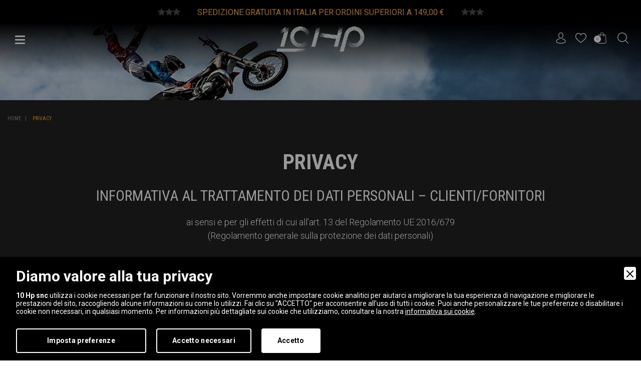

--- FILE ---
content_type: text/html; charset=UTF-8
request_url: https://www.10hp.it/privacy
body_size: 13190
content:
<!doctype html>
<html lang="it">
<head>
<meta charset="utf-8">
<meta name="viewport" content="width=device-width, initial-scale=1, shrink-to-fit=no">
<meta name="apple-mobile-web-app-capable" content="yes">
<meta name="HandheldFriendly" content="True">
<meta name="apple-mobile-web-app-status-bar-style" content="black">
<meta name="format-detection" content="telephone=no"/>
<base href="https://www.10hp.it/">
<link rel="apple-touch-icon" href="images/ios/apple-touch-icon.png" />
<link rel="apple-touch-icon" sizes="57x57" href="images/ios/apple-touch-icon-57x57.png" />
<link rel="apple-touch-icon" sizes="72x72" href="images/ios/apple-touch-icon-72x72.png" />
<link rel="apple-touch-icon" sizes="76x76" href="images/ios/apple-touch-icon-76x76.png" />
<link rel="apple-touch-icon" sizes="114x114" href="images/ios/apple-touch-icon-114x114.png" />
<link rel="apple-touch-icon" sizes="120x120" href="images/ios/apple-touch-icon-120x120.png" />
<link rel="apple-touch-icon" sizes="144x144" href="images/ios/apple-touch-icon-144x144.png" />
<link rel="apple-touch-icon" sizes="152x152" href="images/ios/apple-touch-icon-152x152.png" />
<link rel="apple-touch-icon" sizes="180x180" href="images/ios/apple-touch-icon-180x180.png" />
<link rel="icon" href="favicon.ico" type="image/x-icon"/>
<!-- Font -->
<link href="https://fonts.googleapis.com/css?family=Roboto+Condensed:300,300i,400,400i,700,700i|Roboto:100,100i,300,300i,400,400i,500,500i,700,700i,900,900i&amp;subset=latin-ext" rel="stylesheet">
<link rel="stylesheet" href="https://use.fontawesome.com/releases/v5.4.1/css/all.css" integrity="sha384-5sAR7xN1Nv6T6+dT2mhtzEpVJvfS3NScPQTrOxhwjIuvcA67KV2R5Jz6kr4abQsz" crossorigin="anonymous">
<link href="lib/icons/based/flaticon.min.css" rel="stylesheet">
<!-- CSS -->
<link href="css/bootstrap.min.css" rel="stylesheet">
<link href="lib/bootstrap-select/bootstrap-select.min.css" rel="stylesheet">
<link href="lib/bootstrap-slider/bootstrap-slider.min.css" rel="stylesheet">
<link href="lib/owl/owl.carousel.min.css" rel="stylesheet">
<link href="lib/magnific-popup/magnific-popup.min.css" rel="stylesheet">
<link href="lib/magnific-popup/effect.min.css" rel="stylesheet">
<link rel="stylesheet" type="text/css" media="all" href="lib/navik/navik.menu.min.css" />
<link rel="stylesheet" type="text/css" media="all" href="lib/animate/animate.min.css" />
<link rel="stylesheet" type="text/css" media="all" href="lib/map/custom.min.css" />
<link rel="stylesheet" type="text/css" media="all" href="lib/fileinput/css/fileinput.min.css" />
<link rel="stylesheet" type="text/css" href="lib/spinners/spinners-custom.min.css" />
<link href="css/app.css" rel="stylesheet" />
<link href="css/moduli.min.css" rel="stylesheet" />
<link href="css/custom.css?v=3.1" rel="stylesheet" />
<link href="css/cart.min.css" rel="stylesheet" />
<!-- jquery -->
<script type="text/javascript" src="https://code.jquery.com/jquery.min.js"></script>
<!-- modernizr -->
<script type="text/javascript" src="js/modernizr.min.js"></script> 
<!-- md5 -->
<script type="text/javascript" src="js/md5.min.js"></script>


        <link rel="stylesheet" href="amministrazione/utilities/cookiewall/cookiewall.css?v=1.0">
        <script type="text/javascript" src="amministrazione/utilities/cookiewall/cookiewall.js?v=1.0"></script>
            <script>
                var cw = new CookieWall({
                    'preferences': {
                        
                    'necessary': {
                        'necessary': true,
                        'description': 'Necessary',
                        'cookies': {
                            
                        'PHPSESSID': {
                            'description': 'Questo cookie è originario del sito web. Il cookie viene utilizzato per memorizzare e identificare l\'ID di sessione univoco di un utente allo scopo di gestire la sessione dell\'utente sul sito web. Il cookie è un cookie di sessione e viene eliminato alla chiusura di tutte le finestre del browser.',
                            'duration': 'sessione',
                            'party': ''
                        },
                        'nur_cw_testcookie': {
                            'description': 'Questo cookie è originario del sito web. Il cookie viene utilizzato per verificare la possibilità di registrare i cookie sul browser dell&#39;utente.',
                            'duration': '1 anno',
                            'party': ''
                        },
                        'nur_cw_accepted': {
                            'description': 'Questo cookie è originario del sito web. Il cookie viene utilizzato per verificare se l&#39;utente ha accettato o meno le impostazioni dei cookie, facendo clic sul pulsante di conferma nel banner dei cookie o nel pop-up delle preferenze.',
                            'duration': '1 anno',
                            'party': ''
                        },
                        'nur_cw_preferences': {
                            'description': 'Questo cookie è originario del sito web. Il cookie viene utilizzato per memorizzare le preferenze dei cookie dell&#39;utente, che possono essere impostate utilizzando il pop-up delle preferenze dei cookie.',
                            'duration': '1 anno',
                            'party': ''
                        },
                        '__cfduid': {
                            'description': 'Questo cookie è impostato da CloudFlare. Il cookie viene utilizzato per velocizzare i tempi di caricamento della pagina. Secondo CloudFlare, viene anche utilizzato per ignorare qualsiasi restrizione di sicurezza basata sull&#39;indirizzo IP da cui proviene il visitatore. Non contiene alcuna informazione di identificazione dell&#39;utente.',
                            'duration': '1 settimana',
                            'party': ''
                        },
                        '_ga': {
                            'description': 'Questo cookie è impostato da Google Analytics. Il cookie viene utilizzato per distinguere gli utenti.',
                            'duration': '2 anni',
                            'party': ''
                        },
                        '_gid': {
                            'description': 'Questo cookie è impostato da Google Analytics. Il cookie viene utilizzato per distinguere gli utenti.',
                            'duration': '1 giorno',
                            'party': ''
                        },
                        '_gat': {
                            'description': 'Questo cookie è impostato da Google Analytics. Il cookie viene utilizzato per limitare la frequenza delle richieste.',
                            'duration': '1 minuto',
                            'party': ''
                        },
                        '__utmz': {
                            'description': 'Questo cookie è impostato da Google Analytics. Il cookie viene utilizzato per monitorare il comportamento dei visitatori misurando le prestazioni del sito. Questo cookie identifica la fonte di traffico verso il sito, così Google Analytics può capire da dove provengono i visitatori quando arrivano sul sito.',
                            'duration': '6 mesi',
                            'party': ''
                        },
                        '__utma': {
                            'description': 'Questo cookie è impostato da Google Analytics. Il cookie viene utilizzato per monitorare il comportamento dei visitatori misurando le prestazioni del sito. Questo cookie distingue tra utenti e sessioni. È utilizzato per calcolare le statistiche sui visitatori nuovi e di ritorno.',
                            'duration': '2 anni',
                            'party': ''
                        }
                        }
                    },
                    'performance': {
                        'necessary': false,
                        'description': 'Performance',
                        'cookies': {
                            
                        '__atssc': {
                            'description': 'Questo cookie è impostato dal widget di condivisione social di AddThis. Il cookie viene utilizzato per consentire ai visitatori di condividere contenuti con una gamma di piattaforme di networking e condivisione. Memorizza un conteggio di condivisione della pagina aggiornato.',
                            'duration': '1 anno',
                            'party': ''
                        },
                        '__atuvc': {
                            'description': 'Questo cookie è impostato dal widget di condivisione social di AddThis. Il cookie viene utilizzato per consentire ai visitatori di condividere contenuti con una gamma di piattaforme di networking e condivisione. Memorizza un conteggio di condivisione della pagina aggiornato.',
                            'duration': '1 anno',
                            'party': ''
                        },
                        '__atuvs': {
                            'description': 'Questo cookie è impostato dal widget di condivisione social di AddThis. Il cookie viene utilizzato per consentire ai visitatori di condividere contenuti con una gamma di piattaforme di networking e condivisione. Memorizza un conteggio di condivisione della pagina aggiornato.',
                            'duration': '30 minuti',
                            'party': ''
                        },
                        'na_id': {
                            'description': 'Questo cookie è impostato dal widget di condivisione social di AddThis. Il cookie viene utilizzato per consentire ai visitatori di condividere contenuti con una gamma di piattaforme di networking e condivisione. Memorizza un conteggio di condivisione della pagina aggiornato.',
                            'duration': '1 anno',
                            'party': ''
                        },
                        'vc': {
                            'description': 'Questo cookie è impostato dal widget di condivisione social di AddThis. Il cookie viene utilizzato per consentire ai visitatori di condividere contenuti con una gamma di piattaforme di networking e condivisione. Memorizza un conteggio di condivisione della pagina aggiornato.',
                            'duration': '1 anno',
                            'party': ''
                        },
                        'uvc': {
                            'description': 'Questo cookie è impostato dal widget di condivisione social di AddThis. Il cookie viene utilizzato per tenere traccia della frequenza con cui un utente interagisce con AddThis.',
                            'duration': '1 anno',
                            'party': ''
                        },
                        'loc': {
                            'description': 'Questo cookie è impostato dal widget di condivisione social di AddThis. Si tratta di un cookie di geolocalizzazione utilizzato per capire dove si trovano gli utenti che condividono le informazioni.',
                            'duration': '1 anno',
                            'party': ''
                        },
                        'ouid': {
                            'description': 'Questo cookie è impostato dal widget di condivisione social di AddThis. Il cookie consente la condivisione del contenuto del sito web tra diversi siti di networking e social sharing.',
                            'duration': '1 anno',
                            'party': ''
                        },
                        'di2': {
                            'description': 'Questo cookie è impostato dal widget di condivisione social di AddThis. Il cookie viene utilizzato per tracciare il comportamento degli utenti in modo anonimo per generare tendenze di utilizzo per migliorare la pertinenza ai loro servizi e pubblicità.',
                            'duration': '1 anno',
                            'party': ''
                        }
                        }
                    },
                    'marketing': {
                        'necessary': false,
                        'description': 'Marketing',
                        'cookies': {
                            
                        '_fbp': {
                            'description': 'Questo cookie è impostato da Facebook. Il cookie viene utilizzato per fornire una serie di prodotti pubblicitari come offerte in tempo reale da inserzionisti di terze parti.',
                            'duration': '1 anno',
                            'party': ''
                        },
                        'fr': {
                            'description': 'Questo cookie è impostato da Facebook. Il cookie aiuta Facebook a fornirti annunci pubblicitari più personalizzati, ma anche a misurare e migliorare gli annunci.',
                            'duration': '3 mesi',
                            'party': ''
                        },
                        'datr': {
                            'description': 'Questo cookie è impostato da Facebook. Il cookie aiuta Facebook a identificare attività di accesso sospette e mantenere gli utenti al sicuro. Ad esempio, è utilizzato per segnalare attività discutibili come tentativi di accesso non riusciti e tentativi di creare più account di spam.',
                            'duration': '2 anni',
                            'party': ''
                        },
                        'c_user': {
                            'description': 'Questo cookie è impostato da Facebook. Il cookie contiene l&#39;ID utente dell&#39;utente attualmente connesso.',
                            'duration': '3 mesi',
                            'party': ''
                        },
                        'xs': {
                            'description': 'Questo cookie è impostato da Facebook. Il cookie contiene la sessione dell&#39;utente attualmente connesso. Il cookie comunica anche a Facebook se l&#39;utente ha abilitato la funzionalità di navigazione sicura.',
                            'duration': '1 anno',
                            'party': ''
                        },
                        '_gcl_au': {
                            'description': 'Questo cookie è impostato da Google AdSense. Il cookie viene utilizzato per sperimentare l&#39;efficienza della pubblicità sui siti Web che utilizzano i loro servizi.',
                            'duration': '3 mesi',
                            'party': ''
                        },
                        'DSID': {
                            'description': 'Questo cookie è impostato da Google AdSense. Il cookie è impostato per annotare la tua specifica identità utente. Contiene un ID univoco crittografato / hash.',
                            'duration': '1 settimana',
                            'party': ''
                        },
                        'IDE': {
                            'description': 'Questo cookie è impostato da Google AdSense. Il cookie viene utilizzato per fornire annunci pubblicitari mirati che sono rilevanti per te sul web. Potrebbero essere visualizzati annunci pubblicitari mirati in base alle precedenti visite a questo sito web. Inoltre, questo cookie misura il tasso di conversione degli annunci che ti sono stati presentati.',
                            'duration': '1 anno',
                            'party': ''
                        },
                        'HSID': {
                            'description': 'Questo cookie è impostato da Google AdSense. Il cookie viene utilizzato per creare un profilo degli interessi del visitatore del sito web e mostrare annunci pertinenti su altri siti.',
                            'duration': '2 anni',
                            'party': ''
                        },
                        'NID': {
                            'description': 'Questo cookie è impostato da Google AdSense. Il cookie contiene un ID univoco che Google utilizza per ricordare le tue preferenze e altre informazioni, come la tua lingua preferita, quanti risultati di ricerca desideri vengano visualizzati per pagina e se desideri o meno che il filtro SafeSearch di Google sia attivato.',
                            'duration': '6 mesi',
                            'party': ''
                        },
                        'APISID, SAPISID': {
                            'description': 'Questo cookie è impostato da Google AdSense. Il cookie viene utilizzato per creare un profilo degli interessi del visitatore del sito web e mostrare annunci pertinenti su altri siti. Questo cookie funziona identificando in modo univoco il browser e il dispositivo.',
                            'duration': '2 anni',
                            'party': ''
                        },
                        'SSID': {
                            'description': 'Questo cookie è impostato da Google AdSense. Il cookie fornisce informazioni su come l&#39;utente finale utilizza il sito web e qualsiasi pubblicità che l&#39;utente finale potrebbe aver visto prima di visitare il sito web.',
                            'duration': '2 anni',
                            'party': ''
                        },
                        'MUID': {
                            'description': 'Questo cookie è impostato da Microsoft. Viene utilizzato per memorizzare gli accessi al sito.',
                            'duration': '1 anno',
                            'party': ''
                        },
                        '_sn_n': {
                            'description': 'Questo cookie è impostato da Sleeknote. Contiene informazioni tecniche in modo che le campagne possano essere visualizzate correttamente e il monitoraggio funzioni correttamente.',
                            'duration': '1 anno',
                            'party': ''
                        },
                        '_sn_a': {
                            'description': 'Questo cookie è impostato da Sleeknote. Viene utilizzato per il monitoraggio analitico dei visitatori. Imposta un ID visitatore in modo che il visitatore possa essere identificato tra le sessioni.',
                            'duration': '1 anno',
                            'party': ''
                        },
                        '_sn_m': {
                            'description': 'Questo cookie è impostato da Sleeknote. Contiene informazioni utilizzate per le opzioni di targeting relative al marketing. Opzioni di targeting come referrer, UTM o geolocalizzazione.',
                            'duration': '1 anno',
                            'party': ''
                        },
                        'SNS': {
                            'description': 'Questo cookie è impostato da Sleeknote. Utilizzato per assicurarsi che le operazioni una tantum vengano eseguite una sola volta.',
                            'duration': 'sessione',
                            'party': ''
                        },
                        'SNSubscribed': {
                            'description': 'Questo cookie è impostato da Sleeknote. Viene impostato quando è attiva una campagna di raccolta di indirizzi e-mail, in modo che altri indirizzi di raccolta di indirizzi e-mail possano essere nascosti al visitatore.',
                            'duration': '1 anno',
                            'party': ''
                        },
                        '__hstc': {
                            'description': 'Questo cookie è impostato da Sleeknote. Viene utilizzato per memorizzare la data della visita.',
                            'duration': '13 mesi',
                            'party': ''
                        },
                        'hubspotutk': {
                            'description': 'Questo cookie è impostato da Sleeknote. Utilizzato per memorizzare e monitorare un visitatore.',
                            'duration': '13 mesi',
                            'party': ''
                        },
                        '_hjid': {
                            'description': 'Questo cookie è impostato da Hotjar. Impostato quando il cliente accede per la prima volta a una pagina con lo script Hotjar. Viene utilizzato per rendere persistente ID utente Hotjar, univoco per quel sito sul browser.',
                            'duration': '1 anno',
                            'party': ''
                        },
                        '_hjTLDTest': {
                            'description': 'Questo cookie è impostato da Hotjar. Utilizzato per determinare il percorso del cookie più generico che dovremmo utilizzare, al posto del nome host della pagina.',
                            'duration': 'sessione',
                            'party': ''
                        },
                        '_hjIncludedInPageviewSample': {
                            'description': 'Questo cookie è impostato da Hotjar. Questo cookie è impostato per consentire a Hotjar di sapere se quel visitatore è incluso nel campionamento dei dati definito dal limite di visualizzazione di pagina del tuo sito.',
                            'duration': '30 minuti',
                            'party': ''
                        },
                        'UserMatchHistory': {
                            'description': 'Questo cookie è impostato da LinkedIn. LinkedIn Ads ID syncing',
                            'duration': '30 giorni',
                            'party': ''
                        },
                        'AnalyticsSyncHistory': {
                            'description': 'Questo cookie è impostato da LinkedIn. Utilizzato per memorizzare le informazioni su orario e data in cui si è verificata una sincronizzazione con il cookie lms_analytics per gli utenti nei paesi designati.',
                            'duration': '30 giorni',
                            'party': ''
                        },
                        'lms_ads': {
                            'description': 'Questo cookie è impostato da LinkedIn. Utilizzato per identificare i membri di LinkedIn al di fuori di LinkedIn nei paesi designati per la pubblicità.',
                            'duration': '30 giorni',
                            'party': ''
                        },
                        'lms_analytics': {
                            'description': 'Questo cookie è impostato da LinkedIn. Utilizzato per identificare i membri di LinkedIn nei paesi designati per analisi.',
                            'duration': '30 giorni',
                            'party': ''
                        },
                        'li_oatml': {
                            'description': 'Questo cookie è impostato da LinkedIn. Utilizzato per identificare i membri di LinkedIn al di fuori di LinkedIn per pubblicità e analisi al di fuori dei paesi designati e, per un tempo limitato, pubblicità nei paesi designati',
                            'duration': '30 giorni',
                            'party': ''
                        },
                        'li_fat_id': {
                            'description': 'Questo cookie è impostato da LinkedIn. Identificatore indiretto del membro per i membri per monitoraggio delle conversioni, retargeting, analisi.',
                            'duration': '30 giorni',
                            'party': ''
                        },
                        'li_sugr': {
                            'description': 'Questo cookie è impostato da LinkedIn. Utilizzato per creare una corrispondenza probabilistica di un utente al di fuori dei paesi designati.',
                            'duration': '90 giorni',
                            'party': ''
                        }
                        }
                    }
                    },
                    'gtmDataLayerName': 'dataLayer',
                    'popupHead': 'Diamo valore alla tua privacy',
                    'popupHeadColor': '#ffffff',
                    'popupBody': '<strong>10 Hp snc</strong> utilizza i cookie necessari per far funzionare il nostro sito. Vorremmo anche impostare cookie analitici per aiutarci a migliorare la tua esperienza di navigazione e migliorare le prestazioni del sito, raccogliendo alcune informazioni su come lo utilizzi. Fai clic su \"ACCETTO\" per acconsentire all\'uso di tutti i cookie. Puoi anche personalizzare le tue preferenze o disabilitare i cookie non necessari, in qualsiasi momento. Per informazioni più dettagliate sui cookie che utilizziamo, consultare la nostra <a href=\"informativa-cookie\">informativa sui cookie</a>.',
                    'popupBodyColor': '#ffffff',
                    'popupBackgroundColor': '#000000',
                    'acceptBtn': 'Accetto',
                    'acceptBtnColor': '#000000',
                    'acceptBtnBackgroundColor': '#ffffff',
					'acceptNecessaryBtn': 'Accetto necessari',
                    'acceptNecessaryBtnColor': '#ffffff',
                    'acceptNecessaryBtnBackgroundColor': '#000000',
                    'preferencesBtn': 'Imposta preferenze',
                    'preferencesBtnColor': '#ffffff',
                    'preferencesBtnBackgroundColor': '#000000',
                    'preferencesHead': 'Preferenze',
                    'preferencesDescription': 'Utilizzare questa pagina per eseguire l’opt-in e l’opt-out dei tracker del nostro sito web e dei nostri strumenti di analisi.',
                    'preferencesBtnViewCookies': 'Visualizza elenco cookie',
                    'preferencesBtnSave': 'Salva impostazioni',
                    'preferencesPreselectCookies': 0,
                    'preferencesCookieLabel': '',
                    'preferencesDescriptionLabel': '',
                    'preferencesDurationLabel': '',
                    'preferencesPartyLabel': '',
                    'preferencesTypeLabel': ''
                });
            </script>
<style type="text/css">
	.autocomplete-suggestions {
		margin-top: 4px;
		border: 1px solid #efefef;
		border-radius: 0px;
		background: #FFF;
		cursor: default;
		overflow: auto;
		-webkit-box-shadow: 1px 4px 3px rgba(50, 50, 50, 0.64);
		-moz-box-shadow: 1px 4px 3px rgba(50, 50, 50, 0.64);
		box-shadow: 1px 4px 3px rgba(50, 50, 50, 0.64);
		font-family: 'Source Sans Pro', sans-serif;
		color: #000;
		font-size: 16px;
        z-index: 999999999 !important;
	}
	.autocomplete-suggestion { padding: 2px 5px; white-space: nowrap; overflow: hidden; }
	.autocomplete-no-suggestion { padding: 2px 5px;}
	.autocomplete-selected { background: #F0F0F0; }
	.autocomplete-suggestions strong { font-weight: bold; color: #c65b0c; }
	.autocomplete-group { padding: 2px 5px; }
	.autocomplete-group strong { font-weight: bold; font-size: 16px; color: #274992; display: block; border-bottom: 1px solid #000; }
</style>
<link rel="canonical" href="https://www.10hp.it/privacy">

<!-- Google Tag Manager -->
<script>(function(w,d,s,l,i){w[l]=w[l]||[];w[l].push({'gtm.start':
new Date().getTime(),event:'gtm.js'});var f=d.getElementsByTagName(s)[0],
j=d.createElement(s),dl=l!='dataLayer'?'&l='+l:'';j.async=true;j.src=
'https://www.googletagmanager.com/gtm.js?id='+i+dl;f.parentNode.insertBefore(j,f);
})(window,document,'script','dataLayer','GTM-NQSJGXZ');</script>
<!-- End Google Tag Manager -->

</head>
<body>
	<!-- Google Tag Manager (noscript) -->
	<noscript><iframe src="https://www.googletagmanager.com/ns.html?id=GTM-NQSJGXZ"
	height="0" width="0" style="display:none;visibility:hidden"></iframe></noscript>
	<!-- End Google Tag Manager (noscript) -->
	
    <a href="https://api.whatsapp.com/send?l=it&phone=393738215638" target="_blank" id="contact-whatsapp" title="Contattaci su whatsapp"><img src="design/whatsapp.png" alt="whatsapp"></a> 
<!--TESTO SCORREVOLE-->

        <div class="rowfull">
            <div class="text-scroll-content">
                <div class="text-scroll owl-carousel">
                    <div class="item-scroll trans">
                        <img src="images/star.svg" alt="star" class="star"><img src="images/star.svg" alt="star" class="star"><img src="images/star.svg" alt="star" class="star">
                        
                            <a href="spedizioni-e-resi" class="text">Spedizione gratuita in Italia per ordini superiori a 149,00 &euro;</a>
                        
                        <img src="images/star.svg" alt="star" class="star"><img src="images/star.svg" alt="star" class="star"><img src="images/star.svg" alt="star" class="star"> 
                    </div>
                    <div class="item-scroll trans">
                        <img src="images/star.svg" alt="star" class="star"><img src="images/star.svg" alt="star" class="star"><img src="images/star.svg" alt="star" class="star">
                        
                            <a href="newsletter" class="text">Iscriviti alla newsletter! Subito per te un buono sconto del 5 %</a>
                        
                        <img src="images/star.svg" alt="star" class="star"><img src="images/star.svg" alt="star" class="star"><img src="images/star.svg" alt="star" class="star"> 
                    </div>
                </div>
            </div>
        </div><!--HEADER-->
<div class="rowfull header menufix">
    <div class="container-fluid">
        <div class="rowfullmax1920 header-gradient">
                        <div class="navik-header-overlay header-color-bg overlay-center-menu">
                <div class="container">
                    <div class="navik-header-container">
                        <div class="logo logo-content" data-overlay-logo="design/logo.png">
                            <a href="https://www.10hp.it/" title="Home">
                                <img src="design/logo.png" alt="logo"/>
                            </a>
                        </div>
                        <div class="burger-menu burger-menu-alt">
                            <div class="line-menu line-half first-line"></div>
                            <div class="line-menu"></div>
                            <div class="line-menu line-half last-line"></div>
                        </div>
                        <nav class="navik-menu-overlay">
                            <ul class="sx-menu-content">
                                <li><a href="https://www.10hp.it/" title="Home | 10HP">Home</a></li>
                                <li><a href="chi-siamo" title="Chi Siamo | 10HP">Chi Siamo</a></li>
                                <li><a href="marchi" title="Marchi | 10HP">Marchi</a></li>
                                <li><a href="news" title="News | 10HP">News</a></li>
                                <li><a href="contatti" title="Contatti | 10HP">Contatti</a></li>
                            </ul>
                            <ul class="dx-menu-content">
                                
                                            <li><a href="prodotti/3600/black-friday-10-hp" title="Black Friday 10 HP">Black Friday 10 HP</a></li>
                                            <li><a href="prodotti/405/moto-da-strada" title="Moto da Strada">Moto da Strada</a></li>
                                            <li><a href="prodotti/406/crossenduro" title="Cross/Enduro">Cross/Enduro</a></li>
                                            <li><a href="prodotti/407/bicimtb" title="Bici/MTB">Bici/MTB</a></li>
                                            <li><a href="prodotti/1347/cross-vintage" title="Cross Vintage">Cross Vintage</a></li>                            </ul>
                            <div class="menu-social-media">
                                <a href="https://www.facebook.com/DieciHP" target="_blank" title="Facebook"><img src="design/facebook-logo.svg" alt="Facebook"/></a>
                                <a href="https://www.instagram.com/10hp.it_moto/" target="_blank" title="Instagram"><img src="design/instagram-logo.svg" alt="Instagram"/></a>
                            </div>
                        </nav>
                    </div>
                </div>
            </div>
            <a class="search-button inline-popups" href="#modal-search" data-effect="mfp-move-horizontal" title="Cerca nel sito">
                <img src="design/magnifying-glass.svg" alt="Cerca nel sito">
            </a> 
            <a class="bag-button" href="carrello" title="Carrello">
                                <div class="product-number">0</div>
                <img src="design/shopping-bag.svg" alt="Cart">
            </a>
            <a class="heart-button" href="lista-dei-desideri" title="Lista dei desideri">
                <img src="design/heart.svg" alt="Wishlist">
            </a>
                            <a class="user-button inline-popups" href="#modal-login" data-effect="mfp-move-horizontal"  title="Accedi">
                    <img src="design/user.svg" alt="Accedi">
                </a>
                    </div>
    </div>
</div>
<!--IMMAGINE-->

        <div class="rowfull bgimageparallax barslider images-header" style="background-image: url(https://www.10hp.it/images/header/images02.jpg);">
            <img src="design/1920x300.png" alt="Privacy">
        </div><!--BREAD-->
<div class="rowfull bread trans font02">
    <div class="container-fluid">
        <div class="rowfullmax1700">
            <div class="row">
                <div class="col">
                    <ul>
                        <li><a href="https://www.10hp.it/" title="Home">Home</a></li>
                        							<li><a href="javascript:void(0)" title="Privacy" style="cursor: default;">Privacy</a></li>
							                    </ul>
                </div>
            </div>
        </div>
    </div>
</div>

<script type="application/ld+json">
{
	"@context": "https://schema.org",
	"@type": "BreadcrumbList",
	"itemListElement": [{
		"@type": "ListItem",
		"position": 1,
		"name": "Home",
		"item": "https://www.10hp.it/"
	}
		,{
		"@type": "ListItem",
		"position": 2,
		"name": "Privacy"
	}]
}
</script>
            <div class="rowfull sm intro-box">
                <div class="rowfullmax1400">
                    <div class="container">
                        <div class="row">
                            <div class="col-sm-12">
                                <div class="block">
                                    <h1>PRIVACY</h1><h2>INFORMATIVA AL TRATTAMENTO DEI DATI PERSONALI &ndash; CLIENTI/FORNITORI</h2><p>ai sensi e per gli effetti di cui all&rsquo;art. 13 del Regolamento UE 2016/679 <br />(Regolamento generale sulla protezione dei dati personali)</p>                                </div>
                            </div>
                                                    </div>
                    </div>
                </div>
            </div>
            
                <div class="rowfull sm"><div class="rowfullmax1400"><div class="container">
			<div class="row">
				<div class="col-sm-12">
						<div class="block bullet trans">
                            <p>Gentile Cliente/Fornitore, ai sensi dell&rsquo;art.13 del Regolamento UE 2016/679 nel seguito &ldquo;Regolamento&rdquo; ed in relazione ai dati personali che La riguardano la Ns. societ&agrave;, in qualit&agrave; di titolare del trattamento, a seguito dei contratti in essere desidera fornirLe le seguenti informazioni.</p>
<p><strong>&nbsp;</strong></p>
<ol>
<li><strong> Estremi identificativi del titolare del trattamento dei dati</strong></li>
</ol>
<p>Il titolare del trattamento &egrave; 10 HP SNC DI BOCCHI PATRIZIA &amp; C. con sede legale ed operativa in via Vivaldi, 1 Bagnolo San Vito (MN) allo stesso indirizzo. I dati di contatto sono i seguenti: Telefono (+39) 0376 281038 E-mail: info@10hp.it. Si precisa che in considerazione del fatto che il titolare del trattamento &egrave; stabilito all&rsquo;interno dell&rsquo;Unione Europea, non &egrave; necessaria la nomina del rappresentante del titolare del trattamento.</p>
<p>&nbsp;</p>
<ol start="2">
<li><strong> </strong><strong>Dati di contatto del responsabile della protezione dei dati</strong></li>
</ol>
<p>A seguito di verifica della applicabilit&agrave; di quanto previsto dall&rsquo;art. 37 del Regolamento, si &egrave; esclusa la nomina del Responsabile alla protezione dei dati, in quanto l&rsquo;azienda non ricade in nessuna delle casistiche contemplate.</p>
<p><strong>&nbsp;</strong></p>
<ol start="3">
<li><strong> Finalit&agrave; del trattamento cui sono destinati i dati e base giuridica </strong></li>
</ol>
<p>Il trattamento &egrave; diretto all&rsquo;espletamento delle seguenti attivit&agrave;: <br />- Adempimento degli obblighi di legge e/o di contratto, espletamento degli usi e consuetudini, in merito all'attivit&agrave; commerciale dell'azienda; <br />- Elaborazione contabili e amministrative; <br />- Gestione degli adempimenti legali e dei contenziosi; Adempimenti connessi alla legislazione vigente in materia di salute e sicurezza sul lavoro; <br />- Adempimenti legati all'applicazione del Sistema di Gestione interno all'azienda <br />&ndash; Invio di comunicazioni relative ad offerte e promozioni <br />&ndash; registrazione utente per finalit&agrave; di e-commerce, con attivit&agrave; di profilazione. <br />La base giuridica del trattamento &egrave; costituita dai seguenti elementi: contratto per l&rsquo;acquisizione/fornitura di beni o servizi, il Dlgs 81/2008 e s.m.i. per quanto attiene la legislazione vigente in materia di salute e sicurezza del lavoro e le normative correlate all&rsquo;applicazione del Codice Civile e Codice Penale. &nbsp;Il trattamento &egrave; realizzato per mezzo di operazioni o complessi di operazioni ed in particolare: raccolta, registrazione, organizzazione, conservazione, elaborazione, modificazione, raffronto, interconnessione; selezione, estrazione, consultazione, comunicazione, blocco, cancellazione e distruzione; &egrave; effettuato con o senza l'ausilio di mezzi elettronici; &egrave; svolto dall'organizzazione del Titolare e da societ&agrave; di fiducia, il cui elenco &egrave; disponibile presso il Titolare, che sono nostre dirette collaboratrici e che operano in totale autonomia come distinti titolari esterni del trattamento di dati personali, obbligati ad adempiere in proprio e secondo un contratto con la Ns. societ&agrave; alla normativa in materia di tutela di protezione dei dati personali. I dati personali non sono soggetti a diffusione.</p>
<p>&nbsp;</p>
<ol start="4">
<li><strong> Legittimi interessi del Titolare del trattamento</strong></li>
</ol>
<p>Nel caso siano effettuati trattamenti ai sensi dell&rsquo;art. 6, paragrafo 1, lettera f), essi avverranno esclusivamente per il soddisfacimento dei legittimi interessi del titolare del trattamento.</p>
<p><strong>&nbsp;</strong></p>
<ol start="5">
<li><strong> Destinatari dei dati personali</strong></li>
</ol>
<p>I dati personali raccolti potranno essere comunicati a: <br />- tutti i soggetti cui la facolt&agrave; di accesso a tali dati &egrave; riconosciuta in forza di provvedimenti normativi; <br />- ai nostri collaboratori nell'ambito delle rispettive mansioni; <br />- a tutte quelle persone fisiche e/o giuridiche, pubbliche e/o private quando la comunicazione risulti necessaria o funzionale allo svolgimento della nostra attivit&agrave; e nei modi e per le finalit&agrave; illustrate.</p>
<p>&nbsp;</p>
<ol start="6">
<li><strong></strong> <strong>Trasferimento dei dati personali all&rsquo;estero</strong></li>
</ol>
<p>Il titolare del trattamento non ha intenzione di effettuare un trasferimento dei dati personali a paesi terzi o organizzazioni internazionali al di fuori dell&rsquo;Unione Europea.</p>
<p>&nbsp;</p>
<ol start="7">
<li><strong> Periodo di conservazione dei dati personali</strong></li>
</ol>
<p>Si assume quale parametro il limite temporale di conservazione dei dati ai fini fiscali attualmente vigente (10 anni).</p>
<p><strong>&nbsp;</strong></p>
<ol start="8">
<li><strong> Diritti dell&rsquo;interessato</strong></li>
</ol>
<p>L&rsquo;interessato ha diritto (Capo III Diritti dell&rsquo;Interessato) di chiedere al titolare del trattamento l&rsquo;accesso ai dati personali e la rettifica o la cancellazione degli stessi, nonch&eacute; la limitazione od opposizione al loro trattamento e la portabilit&agrave; dei dati. Per esercitare tali diritti occorre fare riferimento ai dati di contatto precedentemente menzionati.</p>
<p><strong>&nbsp;</strong></p>
<ol start="9">
<li><strong> Revoca del consenso</strong></li>
</ol>
<p>L&rsquo;interessato ha il diritto di revocare il consenso espresso ai sensi dell&rsquo;art. 6, paragrafo 1, lettera a) e dell&rsquo;art. 9, paragrafo 2, lettera a).</p>
<p><strong>&nbsp;</strong></p>
<ol start="10">
<li><strong> Diritto di Reclamo presso l&rsquo;Autorit&agrave; di controllo</strong></li>
</ol>
<p>L'interessato ha diritto di proporre reclamo all&rsquo;Autorit&agrave; di controllo, raggiungibile ai seguenti recapiti: Garante per la protezione dei dati personali - Piazza di Monte Citorio n. 121 00186 ROMA Fax: (+39) 06.69677.3785 Centralino telefonico: (+39) 06.696771 E-mail:&nbsp;garante@gpdp.it&nbsp; Posta certificata: protocollo@pec.gpdp.it. I riferimenti e le modalit&agrave; per esercitare il diritto di reclamo sono riportati nel sito del Garante della Privacy http://www.garanteprivacy.it.</p>
<p>&nbsp;</p>
<ol start="11">
<li><strong> Comunicazione dei dati personali</strong></li>
</ol>
<p>La comunicazione ed il successivo trattamento dei dati personali costituisce condizione necessaria per il perfezionamento del contratto in essere con la Ns. societ&agrave;. La mancata comunicazione avr&agrave; come effetto la non applicabilit&agrave; del contratto.</p>
<p>&nbsp;</p>
<ol start="12">
<li><strong> Processo decisionale automatizzato</strong></li>
</ol>
<p>I dati personali raccolti potranno essere sottoposti a processi decisionali automatizzati, compresa la profilazione, al fine di poter sottoporre all&rsquo;interessato proposte commerciali pi&ugrave; aderenti alle sue preferenze.</p>
                        </div></div>
			</div>
                </div></div></div><!-- FOOTER -->
<div class="rowfull footer trans">
    <div class="container-fluid">
        <div class="rowfullmax1700">
            <div class="row">
                <div class="col-sm-12 col-md-3">
                    <div class="footer-newsletter">
                        <form name="ft_subscribe_form" action="newsletter" method="get">
                            <h4>Newsletter</h4>
                            <div class="block">
                                <p>Iscriviti alla nostra newsletter per ricevere aggiornamenti esclusivi, consigli utili e offerte speciali direttamente nella tua casella di posta!</p>
                            </div>
                            <input type="text" name="email" placeholder="Email">
                            <button type="submit" onclick="return subscribe_footer('ft_subscribe_form');">Iscriviti</button>
                        </form>
                        <script type="text/javascript">
                            function subscribe_footer(nomeForm) {
                                var ok = true;
            
                                var F = eval("document." + nomeForm);
                                
                                if(ok == true) {
                                    var email = F.email.value;
                                    if(email == "") {
                                        alert("Si prega di inserire un indirizzo email.");
                                        F.email.focus();
                                        ok = false;
                                    }
                                }

                                var regExp = new RegExp("^([0-9a-zA-Z]([-\\.\\w]*[0-9a-zA-Z])*@([0-9a-zA-Z][-\\w]*[0-9a-zA-Z]\\.)+[a-zA-Z]{2,9})$");
                                
                                if(ok == true) {
                                    var email = F.email.value;
                                    if(!email.match(regExp)) {
                                        alert("Il formato dell'indirizzo email inserito non è corretto.");
                                        F.email.focus();
                                        ok = false;
                                    }
                                }
                                
                                return ok;
                            }
                        </script>
                    </div>
                </div>
                <div class="col-sm-12 col-md-9">
                    <div class="footer-menu">
                        <ul>
                            <h5>10HP</h5>
                            <li><a href="chi-siamo" title="Chi Siamo | 10HP">Chi Siamo</a></li>
                            <li><a href="prodotti" title="Prodotti | 10HP">Prodotti</a></li>
                            <li><a href="marchi" title="Marchi | 10HP">Marchi</a></li>
                            <li><a href="news" title="News | 10HP">News</a></li>
                            <li><a href="contatti" title="Contatti | 10HP">Contatti</a></li>
                            <li><a href="privacy" title="Privacy | 10HP">Privacy</a></li>
                            <li><a href="informativa-cookie" title="Informativa Cookie | 10HP">Informativa Cookie</a></li>
                        </ul>
                        <ul>
                            <h5>Informazioni</h5>
                            <li><a href="faq" title="F.A.Q. | 10HP">F.A.Q.</a></li>
                            <li><a href="recensioni" title="Recensioni | 10HP">Recensioni</a></li>
                            <li><a href="newsletter" title="Newsletter | 10HP">Newsletter</a></li>
                            <li><a href="novita" title="Novità | 10HP">Novità</a></li>
                            <li><a href="offerte" title="Offerte | 10HP">Offerte</a></li>
                            <li><a href="vetrina" title="Vetrina | 10HP">Vetrina</a></li>
                        </ul>
                        <ul>
                            <h5>Shop</h5>
                                                            <li><a href="registrazione" title="Registrati/Login | 10HP">Registrati/Login</a></li>
                                                        <li><a href="servizio-clienti" title="Servizio clienti | 10HP">Servizio clienti</a></li>
                            <li><a href="lista-dei-desideri" title="Lista dei desideri | 10HP">Lista dei desideri</a></li>
                            <li><a href="condizioni-di-vendita" title="Condizioni di vendita | 10HP">Condizioni di vendita</a></li>
                            <li><a href="spedizioni-e-resi" title="Spedizioni e resi | 10HP">Spedizioni e resi</a></li>
                            <li><a href="modalita-di-pagamento" title="Modalità di pagamento | 10HP">Modalità di pagamento</a></li>
                        </ul>
                    </div>
                </div>
            </div>
        </div>
    </div>
    <div class="container-fluid">
        <div class="footer-services-content">
            <div class="rowfullmax1700">
                <div class="row">
                    <div class="col">
                        <ul>
                            <li>
                                <a href="recensioni" title="Recensioni | 10HP">
                                    <img src="images/ico/garanzia.png" alt="Recensioni"><span>Garanzia<br>di qualità</span>
                                </a>
                            </li>
                            <li>
                                <a href="spedizioni-e-resi" title="Spedizioni e resi | 10HP">
                                    <img src="images/ico/consegna.png" alt="Spedizioni e resi"><span>Consegna<br>a domicilio</span>
                                </a>
                            </li>
                            <li>
                                <a href="modalita-di-pagamento" title="Modalità di pagamento | 10HP">
                                    <img src="images/ico/pagamento.png" alt="Modalità di pagamento"><span>Pagamento<br>sicuro</span>
                                </a>
                            </li>
                            <li>
                                <a href="spedizioni-e-resi" title="Spedizioni e resi | 10HP">
                                    <img src="images/ico/soddisfatti.png" alt="Spedizioni e resi"><span>Soddisfatti<br>o rimborsati</span>
                                </a>
                            </li>
                            <li>
                                <a href="servizio-clienti" title="Servizio clienti | 10HP">
                                    <img src="images/ico/servizioclienti.png" alt="Servizio clienti"><span>Servizio<br>clienti</span>
                                </a>
                            </li>
                        </ul>
                        <img src="images/ico/metodipagamenti.png" alt="Payment" class="card"> 
                    </div>
                </div>
            </div>
        </div>
    </div>
    <div class="container-fluid">
        <div class="footer-bottom-content">
            <div class="rowfullmax1700">
                <div class="row">
                    <div class="col">
                        <img src="design/logo.png" alt="Logo" class="logo">
                        <div class="scr-footer"> <strong>10 Hp snc di Bocchi Patrizia & C.</strong><br>
                            Via Vivaldi, 1 - 46031 Bagnolo San Vito (MN)<br>
                            Tel.  +39 (0376) 28.10.38<br>
                            P.IVA 01917470203<br>
                            Registro Imprese di Mantova: 01917470203<br>
                            Numero REA: MN-208507<br>
                            Capitale Sociale: 5.164,57€ (i.v.)<br>
                            E-mail: <a href="mailto:servizioclienti@10hp.it" title="servizioclienti@10hp.it">servizioclienti@10hp.it</a><br><br>
                            © 2026 &nbsp; <a href="http://www.nur.it/" class="credits" target="_blank" title="Nur Digital Marketing" style="display: inline-block; width: auto; float: none;"><img src="design/logo_nur_link.svg" alt="Nur Internet Marketing" style="margin-right: 4px;">Digital Marketing</a> 
                        </div>
                        <ul>
							<li>
															<!-- eKomiWidget START -->
								<div id="eKomiWidget_default"></div>
								<!-- eKomiWidget END -->

								<!-- eKomiLoader START, only needed once per page -->
								<script type="text/javascript"> 
									(function(){
										eKomiIntegrationConfig = new Array(
											{certId:'99266D3B9254D3E'}
										);
										if(typeof eKomiIntegrationConfig != "undefined"){for(var eKomiIntegrationLoop=0;eKomiIntegrationLoop<eKomiIntegrationConfig.length;eKomiIntegrationLoop++){
											var eKomiIntegrationContainer = document.createElement('script');
											eKomiIntegrationContainer.type = 'text/javascript'; eKomiIntegrationContainer.defer = true;
											eKomiIntegrationContainer.src = (document.location.protocol=='https:'?'https:':'http:') +"//connect.ekomi.de/integration_1568989866/" + eKomiIntegrationConfig[eKomiIntegrationLoop].certId + ".js";
											document.getElementsByTagName("head")[0].appendChild(eKomiIntegrationContainer);
										}}else{if('console' in window){ console.error('connectEkomiIntegration - Cannot read eKomiIntegrationConfig'); }}
									})();
								</script>
								<!-- eKomiLoader END, only needed once per page -->
														</li>
                            <li><a href="https://www.facebook.com/DieciHP" target="_blank" title="Facebook"><img src="design/facebook-logo.svg" alt="Facebook"/></a></li>
                            <li><a href="https://www.instagram.com/10hp.it_moto/" target="_blank" title="Instagram"><img src="design/instagram-logo.svg" alt="Instagram"/></a></li>
                        </ul>
                    </div>
                </div>
            </div>
        </div>
    </div>
</div><!-------------------------------------------------------------------------->
<!----------------------------- MODALE RICERCA ----------------------------->
<!-------------------------------------------------------------------------->
<div id="modal-search" class="white-popup mfp-with-anim mfp-hide trans modal-content modal-search modal-custom" style="padding: 0;">
    <div class="row">
        <div class="col-sm-12">
            <div class="modal-content-box">
                <div class="block text-center">
                    <div class="space xs"></div>
                    <h3>Cerca il tuo prodotto</h3>
                </div>
            </div>
        </div>
    </div>
    <div class="row">
        <div class="col-sm-12">
            <div class="modal-content-box">
                <div class="modal-login-form">
                    <div class="row">
                        <div class="col-sm-12">
                            <form onsubmit="resetFilters('search_modal');return false;">
                                <input type="submit" style="position: absolute; left: -9999px"/>
                                <div class="form-group">
                                    <input type="text" name="search_modal" value="" class="form-control autocomplete" placeholder="Inserisci qui il testo">
                                </div>
                            </form>
                            <button class="button-cus color01 sm" type="submit" onclick="resetFilters('search_modal');">Cerca</button>
                            <div class="space xs"></div>
                                                        <form name="search_form" action="cerca" reset-action="cerca" method="get">
                                <input type="hidden" name="fb" value="">
                                <input type="hidden" name="fmd" value="">
                                <input type="hidden" name="fy" value="">
                                <input type="hidden" name="fav" value="">
                                <input type="hidden" name="fals" value="">
                                <input type="hidden" name="faw" value="">
                                <input type="hidden" name="fac" value="">
                                <input type="hidden" name="fab" value="">
                                <input type="hidden" name="fc" value="">
                                <input type="hidden" name="fb2" value="">
                                <input type="hidden" name="fc2" value="">
                                <input type="hidden" name="fpr" value="">
                                <input type="hidden" name="q" value="">
                                <input type="hidden" name="ord" value="">
                            </form>
                        </div>
                    </div>
                </div>
            </div>
        </div>
    </div>
</div>

<!-------------------------------------------------------------------------->
<!------------------------------ MODALE LOGIN ------------------------------>
<!-------------------------------------------------------------------------->
<div id="modal-login" class="white-popup mfp-with-anim mfp-hide trans modal-content modal-login modal-custom" style="padding: 0;">
    <div class="row">
        <div class="col-sm-12">
            <div class="modal-content-box">
                <div class="block text-center">
                    <div class="space xs"></div>
                    <h3>Accedi</h3>
                </div>
            </div>
        </div>
    </div>
    <div class="row">
        <div class="col-sm-12">
            <div class="modal-content-box">
                <script type="text/javascript">
                    function encrypt2() {
                        var challengeword='b21d04df9abb5cfd31719c782a959b79';                        var pw = $('#password2').val();
                        if (pw) {
                            pw = hex_md5(pw);
                            pw = hex_md5(pw + challengeword);
                            $('#password2').val('');
                            $('#md5ed2').val(pw);
                        }
                    }
                </script>
                <form id="accedi_form2" name="accedi_form2" method="post" action="accedi">
                    <div class="modal-login-form">
                        <div class="row">
                            <div class="col-sm-12 text-center">
                                <p style="margin-top: -25px;">Inserisci le tue credenziali</p>
                                <div class="space xs"></div>
                            </div>
                            <div class="col-sm-6">
                                <div class="form-group">
                                    <input type="text" class="form-control" name="email" placeholder="Email">
                                </div>
                            </div>
                            <div class="col-sm-6">
                                <div class="form-group">
                                    <input type="password" class="form-control" name="password" id="password2" placeholder="Password">
                                </div>
                            </div>
                            <div class="col-sm-12">
                                <input type="hidden" name="fred" value="">
                                <input type="hidden" id="md5ed2" name="passwd" value="">
                                <button class="button-cus color01 md" type="submit" onclick="performLogin2('accedi_form2');">entra</button>
                                <div class="space xs"></div>
                                <div class="block text-center">
                                    <p>Non sei ancora registrato? <a href="registrazione?ref=modal-login" title="Registrati/Login">Registrati</a> e crea un account adesso!</p>
                                    <p>Hai dimenticato la password? <a href="reimposta-password" title="Reimposta password">Clicca qui</a> per reimpostarla.</p>
                                    <div class="space xs"></div>
                                </div>
                            </div>
                        </div>
                    </div>
                </form>
                <script type="text/javascript">
                    function performLogin2(nomeForm) {
                        var ok = true;
                        var F = eval("document." + nomeForm);
                        
                        if(ok == true)
                        {
                            var email = F.email.value;
                            if(email == "") {
                                alert("Si prega di inserire una email.");
                                F.email.focus();
                                ok = false;
                            }
                        }
                        
                        var regExp = new RegExp("^([0-9a-zA-Z_]([-\\.\\w]*[0-9a-zA-Z_])*@([0-9a-zA-Z][-\\w]*[0-9a-zA-Z]\\.)+[a-zA-Z]{2,9})$");
                        
                        if(ok == true)
                        {
                            var email = F.email.value;
                            if(!email.match(regExp))
                            {
                                alert("Formato indirizzo email inserito non valido.");
                                F.email.focus();
                                ok = false;
                            }
                        }
                        
                        if(ok == true)
                        {
                            var password = F.password.value;
                            if(password == "") {
                                alert("Si prega di inserire una password.");
                                F.password.focus();
                                ok = false;
                            }
                        }
                        
                        if(ok) {
                            encrypt2();
                            eval("document." + nomeForm + ".submit()");
                        }
                    }
                </script>
            </div>
        </div>
    </div>
</div>

<!-------------------------------------------------------------------------->
<!------------------------------ MODALE UTENTE ----------------------------->
<!-------------------------------------------------------------------------->
<div id="modal-user" class="white-popup mfp-with-anim mfp-hide trans modal-content modal-user modal-custom">
    <div class="row">
        <div class="col-sm-12">
            <div class="modal-content-box">
                <div class="block text-center">
                    <h3> </h3>
                </div>
            </div>
        </div>
    </div>
    <div class="row">
        <div class="col-sm-12">
            <div class="modal-content-box">
                <div class="modal-login-form">
                    <div class="row">
                        <div class="col-sm-6">
                            <a href="i-tuoi-ordini" class="btn button-cus color01" title="I tuoi ordini">I tuoi ordini</a>
                            <br>
                        </div>
                        <div class="col-sm-6">
                            <a href="i-tuoi-dati" class="btn button-cus color01" title="I tuoi dati">I tuoi dati</a>
                            <br>
                        </div>
                        <div class="col-sm-12">
                            <div class="block text-center">
                                <p><a href="accedi?logout" title="Esci">Esci</a></p>
                            </div>
                        </div>
                    </div>
                </div>
            </div>
        </div>
    </div>
</div>

<!-------------------------------------------------------------------------->
<!------------------------- MODALE FILTRO RICERCA  ------------------------->
<!-------------------------------------------------------------------------->
<div id="modal-filter" class="white-popup mfp-with-anim mfp-hide trans modal-content modal-filter modal-custom">
    <div class="row">
        <div class="col-sm-12">
            <div class="modal-content-box">
                <div class="block text-center">
                    <h3>Cerca accessori per la tua moto</h3>
                </div>
            </div>
        </div>
    </div>
    <div class="row">
        <div class="col-sm-12">
            <div class="modal-content-box">
                <div class="filter-content">
                    <div class="filter-box">
                        <div class="filter-text">Cerca accessori per la tua moto</div>
                        <select class="form-control show-tick selectpicker" name="fb2" id="filter-marchio2" title="Marchio">
                            <option disabled selected>Marchio</option>
                            <option value="APRILIA">APRILIA</option><option value="BENELLI">BENELLI</option><option value="BETA">BETA</option><option value="BMW">BMW</option><option value="BRAKTEC">BRAKTEC</option><option value="CFMOTO">CFMOTO</option><option value="DUCATI">DUCATI</option><option value="FANTIC">FANTIC</option><option value="GASGAS">GASGAS</option><option value="HM">HM</option><option value="HONDA">HONDA</option><option value="HUSABERG">HUSABERG</option><option value="HUSQVARNA">HUSQVARNA</option><option value="KAWASAKI">KAWASAKI</option><option value="KTM">KTM</option><option value="MV+AGUSTA">MV AGUSTA</option><option value="NISSIN">NISSIN</option><option value="RIEJU">RIEJU</option><option value="SHERCO">SHERCO</option><option value="SUR-RON">SUR-RON</option><option value="SUZUKI">SUZUKI</option><option value="SWM">SWM</option><option value="TM">TM</option><option value="TRIUMPH">TRIUMPH</option><option value="YAMAHA">YAMAHA</option><option value="ZONTES">ZONTES</option>                        </select>
                        <select class="form-control show-tick selectpicker" name="fmd2" id="filter-modello-cilindrata2" title="Modello e cilindrata">
                            <option disabled selected>Modello e cilindrata</option>
                        </select>
                        <select class="form-control show-tick selectpicker" name="fy2" id="filter-anno2" title="Anno" onchange="resetFilters('');">
                            <option disabled selected>Anno</option>
                        </select>
                        <!--a href="javascript:void(0)" onclick="submitSearch('search_filters_box');" class="btn button-cus md color01 filter-button" title="Conferma">Conferma</a-->
                    </div>
                </div>
            </div>
        </div>
    </div>
</div>

<!-------------------------------------------------------------------------->
<!---------------------------- MODALE CARRELLO  ---------------------------->
<!-------------------------------------------------------------------------->
<div style="display: none;">
    <a href="#modal-cartconfirm" class="inline-popups" data-effect="mfp-move-horizontal" id="trigger-cartconfirm"></a>
</div>
<div id="modal-cartconfirm" class="white-popup mfp-with-anim mfp-hide trans modal-content modal-cartconfirm modal-custom">
    <div class="row">
        <div class="col-sm-12">
            <div class="modal-content-box">
                <div class="block mod-title text-center color04">
                    <h3 class="prodtit"></h3>
                </div>
                <div class="block text-center">
                    <p class="result"></p>
                </div>
            </div>
        </div>
    </div>
    <div class="row">
        <div class="col-sm-12" style="text-align: center;">
            <div class="block mod-image" style="width: auto; max-width: 280px; margin: auto; display: table;">
                <img class="prodimg" src="images/prodotti/prod-placeholder.jpg" alt="placeholder cart" style="width: auto; max-width: 280px; margin: auto; display: table;">
            </div>
        </div>
    </div>
	<div class="row">
        <div class="col-sm-12">
            <div class="modal-content-box">
                <div class="block text-center">
                    <p class="messaggioSped149"></p>
                </div>
            </div>
        </div>
    </div>
    <div class="row">
        <div class="col-sm-12">
            <div class="modal-content-box">
                <div class="modal-login-form">
                    <div class="row">
                        <div class="col-sm-7"> 
                            <a href="javascript:void(0)" rel="nofollow" onclick="$('.mfp-close').click();" class="button-cus fullw md icon-sx" title=""><i class="flaticon-arrows-7"></i>Continua con gli acquisti</a>
                        </div>
                        <div class="col-sm-5 text-right"> 
                            <a href="carrello" class="button-cus md fullw icon-dx" title="Vai al carrello">Vai al carrello<i class="flaticon-arrows-6"></i></a>
                        </div>
                    </div>
                </div>
            </div>
        </div>
    </div>
    <button title="Close (Esc)" type="button" class="mfp-close"></button>
</div>

<!-------------------------------------------------------------------------->
<!------------------------- MODALE AGGIUNGI WISHLIST ----------------------->
<!-------------------------------------------------------------------------->
<div style="display: none;">
    <a href="#modal-wishlistconfirm" class="inline-popups" data-effect="mfp-move-horizontal" id="trigger-wishlistconfirm"></a>
</div>
<div id="modal-wishlistconfirm" class="white-popup mfp-with-anim mfp-hide trans modal-content modal-wishlistconfirm modal-custom">
    <div class="row">
        <div class="col-sm-12">
            <div class="modal-content-box">
                <div class="block mod-title text-center color04">
                    <h3 class="prodtit"></h3>
                </div>
                <div class="block text-center">
                    <p class="result"></p>
                </div>
            </div>
        </div>
    </div>
    <div class="row">
        <div class="col-sm-12" style="text-align: center;">
            <div class="block mod-image" style="width: auto; max-width: 280px; margin: auto; display: table;">
                <img class="prodimg" src="images/prodotti/prod-placeholder.jpg" alt="placeholder wishlist" style="width: auto; max-width: 280px; margin: auto; display: table;">
            </div>
        </div>
    </div>
    <div class="row">
        <div class="col-sm-12">
            <div class="modal-content-box">
                <div class="modal-login-form">
                    <div class="row">
                        <div class="col-sm-7"> 
                            <a href="javascript:void(0)" rel="nofollow" onclick="$('.mfp-close').click();" class="button-cus fullw md icon-sx" title=""><i class="flaticon-arrows-7"></i>Continua con gli acquisti</a>
                        </div>
                        <div class="col-sm-5 text-right"> 
                            <a href="lista-dei-desideri" class="button-cus md fullw icon-dx" title="Vai alla lista dei desideri">Vai alla lista dei desideri<i class="flaticon-arrows-6"></i></a>
                        </div>
                    </div>
                </div>
            </div>
        </div>
    </div>
    <button title="Close (Esc)" type="button" class="mfp-close"></button>
</div><script type="text/javascript">
function loadExternalScript(url,callback){var head=document.getElementsByTagName('head')[0];var script=document.createElement('script');script.type='text/javascript';script.src=url;script.async=true;if(typeof callback=='function')
script.addEventListener('load',callback);head.appendChild(script);}
function loadExternalCSS(url){var head=document.getElementsByTagName('head')[0];var link=document.createElement('link');link.type='text/css';link.rel='stylesheet';link.href=url;head.appendChild(link);}
</script>
<script src="js/popper.min.js"></script> 
<script src="js/bootstrap.min.js"></script> 
<script src="lib/bootstrap-select/bootstrap-select.min.js"></script>
<script src="lib/bootstrap-slider/bootstrap-slider.min.js"></script>
<script type="text/javascript" src="lib/navik/navik.menu.min.js"></script> 
<script type="text/javascript" src="lib/owl/owl.carousel.min.js"></script> 
<script src="lib/magnific-popup/jquery.magnific-popup.min.js"></script> 
<script src="lib/magnific-popup/effect.min.js"></script> 
<script src="lib/map/custom.min.js"></script> 
<script type="text/javascript" language="javascript" src="lib/wow/wow.min.js"></script> 
<script type="text/javascript">
	loadExternalScript('https://maps.googleapis.com/maps/api/js?key=AIzaSyAjz3IbiGevIRDwQ-wSrdRpUHwVE34jw8k&callback=initialize', function() {
		var head = document.getElementsByTagName('head')[0];
		var script = document.createElement('script');
		script.type = 'text/javascript';
		script.src = 'lib/map/custom.js';
		if(document.getElementById('map-canvas')) {
			head.appendChild(script);
		}
	});
</script>
<script src="lib/fileinput/js/fileinput.min.js"></script> 
<script src="lib/fileinput/js/locales/it.js"></script> 
<script src="js/app.min.js"></script> 
<script src="js/custom.min.js"></script>
<script src="utilities/autocomplete/src/jquery.autocomplete.min.js"></script>
<script src="js/library.js"></script>

<script src="js/tagmanager.js"></script>
</body>
</html>

--- FILE ---
content_type: text/css
request_url: https://www.10hp.it/lib/spinners/spinners-custom.min.css
body_size: 7518
content:
.spinner-loader:not(:required){-moz-animation:1.5s linear infinite spinner-loader;-webkit-animation:1.5s linear infinite spinner-loader;animation:1.5s linear infinite spinner-loader;-moz-border-radius:.5em;-webkit-border-radius:0.5em;border-radius:.5em;-moz-box-shadow:rgba(0,0,51,.3) 1.5em 0 0 0,rgba(0,0,51,.3) 1.1em 1.1em 0 0,rgba(0,0,51,.3) 0 1.5em 0 0,rgba(0,0,51,.3) -1.1em 1.1em 0 0,rgba(0,0,51,.3) -1.5em 0 0 0,rgba(0,0,51,.3) -1.1em -1.1em 0 0,rgba(0,0,51,.3) 0 -1.5em 0 0,rgba(0,0,51,.3) 1.1em -1.1em 0 0;-webkit-box-shadow:rgba(0,0,51,.3) 1.5em 0 0 0,rgba(0,0,51,.3) 1.1em 1.1em 0 0,rgba(0,0,51,.3) 0 1.5em 0 0,rgba(0,0,51,.3) -1.1em 1.1em 0 0,rgba(0,0,51,.3) -1.5em 0 0 0,rgba(0,0,51,.3) -1.1em -1.1em 0 0,rgba(0,0,51,.3) 0 -1.5em 0 0,rgba(0,0,51,.3) 1.1em -1.1em 0 0;box-shadow:rgba(0,0,51,.3) 1.5em 0 0 0,rgba(0,0,51,.3) 1.1em 1.1em 0 0,rgba(0,0,51,.3) 0 1.5em 0 0,rgba(0,0,51,.3) -1.1em 1.1em 0 0,rgba(0,0,51,.3) -1.5em 0 0 0,rgba(0,0,51,.3) -1.1em -1.1em 0 0,rgba(0,0,51,.3) 0 -1.5em 0 0,rgba(0,0,51,.3) 1.1em -1.1em 0 0;display:inline-block;font-size:10px;width:1em;height:1em;margin:1.5em;overflow:hidden;text-indent:100%}@-moz-keyframes refreshing-loader{0%{-moz-transform:rotate(0);transform:rotate(0)}100%{-moz-transform:rotate(360deg);transform:rotate(360deg)}}@-webkit-keyframes refreshing-loader{0%{-webkit-transform:rotate(0);transform:rotate(0)}100%{-webkit-transform:rotate(360deg);transform:rotate(360deg)}}@keyframes refreshing-loader{0%{-moz-transform:rotate(0);-ms-transform:rotate(0);-webkit-transform:rotate(0);transform:rotate(0)}100%{-moz-transform:rotate(360deg);-ms-transform:rotate(360deg);-webkit-transform:rotate(360deg);transform:rotate(360deg)}}.refreshing-loader:not(:required){-moz-animation:1s linear infinite refreshing-loader;-webkit-animation:1s linear infinite refreshing-loader;animation:1s linear infinite refreshing-loader;-moz-border-radius:2.4em;-webkit-border-radius:2.4em;border-radius:2.4em;border:.4em solid #9ac;border-left-color:transparent;color:transparent;display:inline-block;font-size:10px;line-height:1.2;width:3em;height:3em;text-indent:100%}.refreshing-loader:not(:required):after{display:block;border:.5em solid transparent;border-top-color:#9ac;border-left-color:#9ac;content:'';width:0;height:0;overflow:hidden;margin-left:-.2em;margin-top:1em}@-moz-keyframes gauge-loader{0%,100%{-moz-transform:rotate(-50deg);transform:rotate(-50deg)}10%,80%,86%{-moz-transform:rotate(20deg);transform:rotate(20deg)}20%,24%{-moz-transform:rotate(60deg);transform:rotate(60deg)}40%,70%{-moz-transform:rotate(-20deg);transform:rotate(-20deg)}54%,62%{-moz-transform:rotate(70deg);transform:rotate(70deg)}56%{-moz-transform:rotate(78deg);transform:rotate(78deg)}58%{-moz-transform:rotate(73deg);transform:rotate(73deg)}60%{-moz-transform:rotate(75deg);transform:rotate(75deg)}83%,89%{-moz-transform:rotate(25deg);transform:rotate(25deg)}}@-webkit-keyframes gauge-loader{0%,100%{-webkit-transform:rotate(-50deg);transform:rotate(-50deg)}10%,80%,86%{-webkit-transform:rotate(20deg);transform:rotate(20deg)}20%,24%{-webkit-transform:rotate(60deg);transform:rotate(60deg)}40%,70%{-webkit-transform:rotate(-20deg);transform:rotate(-20deg)}54%,62%{-webkit-transform:rotate(70deg);transform:rotate(70deg)}56%{-webkit-transform:rotate(78deg);transform:rotate(78deg)}58%{-webkit-transform:rotate(73deg);transform:rotate(73deg)}60%{-webkit-transform:rotate(75deg);transform:rotate(75deg)}83%,89%{-webkit-transform:rotate(25deg);transform:rotate(25deg)}}@keyframes gauge-loader{0%,100%{-moz-transform:rotate(-50deg);-ms-transform:rotate(-50deg);-webkit-transform:rotate(-50deg);transform:rotate(-50deg)}10%,80%,86%{-moz-transform:rotate(20deg);-ms-transform:rotate(20deg);-webkit-transform:rotate(20deg);transform:rotate(20deg)}20%,24%{-moz-transform:rotate(60deg);-ms-transform:rotate(60deg);-webkit-transform:rotate(60deg);transform:rotate(60deg)}40%,70%{-moz-transform:rotate(-20deg);-ms-transform:rotate(-20deg);-webkit-transform:rotate(-20deg);transform:rotate(-20deg)}54%,62%{-moz-transform:rotate(70deg);-ms-transform:rotate(70deg);-webkit-transform:rotate(70deg);transform:rotate(70deg)}56%{-moz-transform:rotate(78deg);-ms-transform:rotate(78deg);-webkit-transform:rotate(78deg);transform:rotate(78deg)}58%{-moz-transform:rotate(73deg);-ms-transform:rotate(73deg);-webkit-transform:rotate(73deg);transform:rotate(73deg)}60%{-moz-transform:rotate(75deg);-ms-transform:rotate(75deg);-webkit-transform:rotate(75deg);transform:rotate(75deg)}83%,89%{-moz-transform:rotate(25deg);-ms-transform:rotate(25deg);-webkit-transform:rotate(25deg);transform:rotate(25deg)}}.gauge-loader:not(:required){background:#6ca;-moz-border-radius-topleft:32px;-webkit-border-top-left-radius:32px;border-top-left-radius:32px;-moz-border-radius-topright:32px;-webkit-border-top-right-radius:32px;border-top-right-radius:32px;display:inline-block;width:64px;height:32px;overflow:hidden;position:relative;text-indent:-9999px}.gauge-loader:not(:required)::before{-moz-animation:4s infinite gauge-loader;-webkit-animation:4s infinite gauge-loader;animation:4s infinite gauge-loader;background:#fff;-moz-border-radius:2px;-webkit-border-radius:2px;border-radius:2px;content:'';position:absolute;left:30px;top:5.33333px;width:4px;height:26.66667px;-moz-transform-origin:50% 100%;-ms-transform-origin:50% 100%;-webkit-transform-origin:50% 100%;transform-origin:50% 100%}.gauge-loader:not(:required)::after{content:'';background:#fff;-moz-border-radius:8px;-webkit-border-radius:8px;border-radius:8px;position:absolute;left:25.6px;top:25.6px;width:12.8px;height:12.8px}@-moz-keyframes timer-loader{0%{-moz-transform:rotate(0);transform:rotate(0)}100%{-moz-transform:rotate(360deg);transform:rotate(360deg)}}@-webkit-keyframes timer-loader{0%{-webkit-transform:rotate(0);transform:rotate(0)}100%{-webkit-transform:rotate(360deg);transform:rotate(360deg)}}@keyframes timer-loader{0%{-moz-transform:rotate(0);-ms-transform:rotate(0);-webkit-transform:rotate(0);transform:rotate(0)}100%{-moz-transform:rotate(360deg);-ms-transform:rotate(360deg);-webkit-transform:rotate(360deg);transform:rotate(360deg)}}.timer-loader:not(:required){border:6px solid #c8d;-moz-border-radius:24px;-webkit-border-radius:24px;border-radius:24px;-moz-box-sizing:border-box;-webkit-box-sizing:border-box;box-sizing:border-box;display:inline-block;overflow:hidden;position:relative;text-indent:-9999px;width:48px;height:48px}.timer-loader:not(:required)::after,.timer-loader:not(:required)::before{background:#c8d;display:block;position:absolute;width:6px;left:15px;top:15px;content:''}.timer-loader:not(:required)::before{-moz-animation:1.25s linear infinite timer-loader;-webkit-animation:1.25s linear infinite timer-loader;animation:1.25s linear infinite timer-loader;-moz-transform-origin:3px 3px;-ms-transform-origin:3px 3px;-webkit-transform-origin:3px 3px;transform-origin:3px 3px;-moz-border-radius:3px;-webkit-border-radius:3px;border-radius:3px;height:19.2px}.timer-loader:not(:required)::after{-moz-animation:15s linear infinite timer-loader;-webkit-animation:15s linear infinite timer-loader;animation:15s linear infinite timer-loader;-moz-transform-origin:3px 3px;-ms-transform-origin:3px 3px;-webkit-transform-origin:3px 3px;transform-origin:3px 3px;-moz-border-radius:3px;-webkit-border-radius:3px;border-radius:3px;height:16px}.atebits-loader:not(:required),.whirly-loader:not(:required){-moz-transform-origin:50% 50%;-ms-transform-origin:50% 50%;-webkit-transform-origin:50% 50%}.three-quarters-loader:not(:required),.wobblebar-loader:not(:required){display:inline-block;text-indent:-9999px;position:relative;overflow:hidden}@-moz-keyframes three-quarters-loader{0%{-moz-transform:rotate(0);transform:rotate(0)}100%{-moz-transform:rotate(360deg);transform:rotate(360deg)}}@-webkit-keyframes three-quarters-loader{0%{-webkit-transform:rotate(0);transform:rotate(0)}100%{-webkit-transform:rotate(360deg);transform:rotate(360deg)}}@keyframes three-quarters-loader{0%{-moz-transform:rotate(0);-ms-transform:rotate(0);-webkit-transform:rotate(0);transform:rotate(0)}100%{-moz-transform:rotate(360deg);-ms-transform:rotate(360deg);-webkit-transform:rotate(360deg);transform:rotate(360deg)}}.three-quarters-loader:not(:required){-moz-animation:1.25s linear infinite three-quarters-loader;-webkit-animation:1.25s linear infinite three-quarters-loader;animation:1.25s linear infinite three-quarters-loader;border:8px solid #38e;border-right-color:transparent;border-radius:16px;box-sizing:border-box;width:32px;height:32px}@-moz-keyframes wobblebar-loader{0%,12%,33%,39%,45%,6%,66%,72%,78%{left:4px}15%,3%,30%,36%,42%,48%,69%,75%,81%,9%,97%{left:104px}18%,27%{left:32px}51%,63%{left:52px}84%,94%{left:72px}}@-webkit-keyframes wobblebar-loader{0%,12%,33%,39%,45%,6%,66%,72%,78%{left:4px}15%,3%,30%,36%,42%,48%,69%,75%,81%,9%,97%{left:104px}18%,27%{left:32px}51%,63%{left:52px}84%,94%{left:72px}}@keyframes wobblebar-loader{0%,12%,33%,39%,45%,6%,66%,72%,78%{left:4px}15%,3%,30%,36%,42%,48%,69%,75%,81%,9%,97%{left:104px}18%,27%{left:32px}51%,63%{left:52px}84%,94%{left:72px}}.wobblebar-loader:not(:required){background:#a9d;-moz-border-radius:10.66667px;-webkit-border-radius:10.66667px;border-radius:10.66667px;width:128px;height:21.33333px}.wobblebar-loader:not(:required)::after{-moz-animation:15s infinite wobblebar-loader;-webkit-animation:15s infinite wobblebar-loader;animation:15s infinite wobblebar-loader;background:#fff;display:block;-moz-border-radius:7.11111px;-webkit-border-radius:7.11111px;border-radius:7.11111px;content:'';position:absolute;top:3.55556px;left:4px;width:21.33333px;height:14.22222px}.atebits-loader:not(:required),.circles-loader:not(:required),.flower-loader:not(:required),.whirly-loader:not(:required){position:relative;text-indent:-9999px;display:inline-block}@-moz-keyframes atebits-loader{0%,73%,80%,93%{-moz-transform:rotate(0);transform:rotate(0)}10%,23%,3%,30%,63%,70%{-moz-transform:rotate(90deg);transform:rotate(90deg)}13%,20%,33%,40%,53%,60%{-moz-transform:rotate(180deg);transform:rotate(180deg)}43%,50%{-moz-transform:rotate(270deg);transform:rotate(270deg)}83%,90%{-moz-transform:rotate(-90deg);transform:rotate(-90deg)}}@-webkit-keyframes atebits-loader{0%,73%,80%,93%{-webkit-transform:rotate(0);transform:rotate(0)}10%,23%,3%,30%,63%,70%{-webkit-transform:rotate(90deg);transform:rotate(90deg)}13%,20%,33%,40%,53%,60%{-webkit-transform:rotate(180deg);transform:rotate(180deg)}43%,50%{-webkit-transform:rotate(270deg);transform:rotate(270deg)}83%,90%{-webkit-transform:rotate(-90deg);transform:rotate(-90deg)}}@keyframes atebits-loader{0%,73%,80%,93%{-moz-transform:rotate(0);-ms-transform:rotate(0);-webkit-transform:rotate(0);transform:rotate(0)}10%,23%,3%,30%,63%,70%{-moz-transform:rotate(90deg);-ms-transform:rotate(90deg);-webkit-transform:rotate(90deg);transform:rotate(90deg)}13%,20%,33%,40%,53%,60%{-moz-transform:rotate(180deg);-ms-transform:rotate(180deg);-webkit-transform:rotate(180deg);transform:rotate(180deg)}43%,50%{-moz-transform:rotate(270deg);-ms-transform:rotate(270deg);-webkit-transform:rotate(270deg);transform:rotate(270deg)}83%,90%{-moz-transform:rotate(-90deg);-ms-transform:rotate(-90deg);-webkit-transform:rotate(-90deg);transform:rotate(-90deg)}}.atebits-loader:not(:required){background:rgba(0,0,0,.5);width:9px;height:9px;overflow:hidden;-moz-box-shadow:rgba(0,0,0,.5) -12px -12px 0 0,rgba(0,0,0,.5) 12px -12px 0 0,rgba(0,0,0,.5) -12px 0 0 0,rgba(0,0,0,.5) 12px 0 0 0,rgba(0,0,0,.5) -12px 12px 0 0,rgba(0,0,0,.5) 0 12px 0 0,rgba(0,0,0,.5) 12px 12px 0 0;-webkit-box-shadow:rgba(0,0,0,.5) -12px -12px 0 0,rgba(0,0,0,.5) 12px -12px 0 0,rgba(0,0,0,.5) -12px 0 0 0,rgba(0,0,0,.5) 12px 0 0 0,rgba(0,0,0,.5) -12px 12px 0 0,rgba(0,0,0,.5) 0 12px 0 0,rgba(0,0,0,.5) 12px 12px 0 0;box-shadow:rgba(0,0,0,.5) -12px -12px 0 0,rgba(0,0,0,.5) 12px -12px 0 0,rgba(0,0,0,.5) -12px 0 0 0,rgba(0,0,0,.5) 12px 0 0 0,rgba(0,0,0,.5) -12px 12px 0 0,rgba(0,0,0,.5) 0 12px 0 0,rgba(0,0,0,.5) 12px 12px 0 0;-moz-animation:8s ease-in-out infinite atebits-loader;-webkit-animation:8s ease-in-out infinite atebits-loader;animation:8s ease-in-out infinite atebits-loader;transform-origin:50% 50%}@-moz-keyframes whirly-loader{0%{-moz-transform:rotate(0);transform:rotate(0)}100%{-moz-transform:rotate(360deg);transform:rotate(360deg)}}@-webkit-keyframes whirly-loader{0%{-webkit-transform:rotate(0);transform:rotate(0)}100%{-webkit-transform:rotate(360deg);transform:rotate(360deg)}}@keyframes whirly-loader{0%{-moz-transform:rotate(0);-ms-transform:rotate(0);-webkit-transform:rotate(0);transform:rotate(0)}100%{-moz-transform:rotate(360deg);-ms-transform:rotate(360deg);-webkit-transform:rotate(360deg);transform:rotate(360deg)}}.whirly-loader:not(:required){overflow:hidden;width:8px;height:8px;background:0 0;-moz-border-radius:100%;-webkit-border-radius:100%;border-radius:100%;-moz-box-shadow:#e66 0 26px 0 6px,#e66 .90971px 26.05079px 0 5.93333px,#e66 1.82297px 26.06967px 0 5.86667px,#e66 2.73865px 26.05647px 0 5.8px,#e66 3.65561px 26.01104px 0 5.73333px,#e66 4.57274px 25.93327px 0 5.66667px,#e66 5.48887px 25.8231px 0 5.6px,#e66 6.40287px 25.68049px 0 5.53333px,#e66 7.31358px 25.50548px 0 5.46667px,#e66 8.21985px 25.2981px 0 5.4px,#e66 9.12054px 25.05847px 0 5.33333px,#e66 10.01448px 24.78672px 0 5.26667px,#e66 10.90054px 24.48302px 0 5.2px,#e66 11.77757px 24.1476px 0 5.13333px,#e66 12.64443px 23.78072px 0 5.06667px,#e66 13.5px 23.38269px 0 5px,#e66 14.34315px 22.95384px 0 4.93333px,#e66 15.17277px 22.49455px 0 4.86667px,#e66 15.98776px 22.00526px 0 4.8px,#e66 16.78704px 21.48643px 0 4.73333px,#e66 17.56953px 20.93855px 0 4.66667px,#e66 18.33418px 20.36217px 0 4.6px,#e66 19.07995px 19.75787px 0 4.53333px,#e66 19.80582px 19.12626px 0 4.46667px,#e66 20.5108px 18.468px 0 4.4px,#e66 21.1939px 17.78379px 0 4.33333px,#e66 21.85416px 17.07434px 0 4.26667px,#e66 22.49067px 16.34043px 0 4.2px,#e66 23.10251px 15.58284px 0 4.13333px,#e66 23.68881px 14.80241px 0 4.06667px,#e66 24.24871px 14px 0 4px,#e66 24.7814px 13.1765px 0 3.93333px,#e66 25.28607px 12.33284px 0 3.86667px,#e66 25.76198px 11.46997px 0 3.8px,#e66 26.2084px 10.58888px 0 3.73333px,#e66 26.62462px 9.69057px 0 3.66667px,#e66 27.01001px 8.77608px 0 3.6px,#e66 27.36392px 7.84648px 0 3.53333px,#e66 27.68577px 6.90284px 0 3.46667px,#e66 27.97502px 5.94627px 0 3.4px,#e66 28.23116px 4.97791px 0 3.33333px,#e66 28.4537px 3.99891px 0 3.26667px,#e66 28.64223px 3.01042px 0 3.2px,#e66 28.79635px 2.01364px 0 3.13333px,#e66 28.91571px 1.00976px 0 3.06667px,#e66 29px 0 0 3px,#e66 29.04896px -1.01441px 0 2.93333px,#e66 29.06237px -2.03224px 0 2.86667px,#e66 29.04004px -3.05223px 0 2.8px,#e66 28.98185px -4.07313px 0 2.73333px,#e66 28.88769px -5.09368px 0 2.66667px,#e66 28.75754px -6.1126px 0 2.6px,#e66 28.59138px -7.12863px 0 2.53333px,#e66 28.38926px -8.14049px 0 2.46667px,#e66 28.15127px -9.1469px 0 2.4px,#e66 27.87755px -10.1466px 0 2.33333px,#e66 27.56827px -11.1383px 0 2.26667px,#e66 27.22365px -12.12075px 0 2.2px,#e66 26.84398px -13.09268px 0 2.13333px,#e66 26.42956px -14.05285px 0 2.06667px,#e66 25.98076px -15px 0 2px,#e66 25.49798px -15.93291px 0 1.93333px,#e66 24.98167px -16.85035px 0 1.86667px,#e66 24.43231px -17.75111px 0 1.8px,#e66 23.85046px -18.63402px 0 1.73333px,#e66 23.23668px -19.49789px 0 1.66667px,#e66 22.5916px -20.34157px 0 1.6px,#e66 21.91589px -21.16393px 0 1.53333px,#e66 21.21024px -21.96384px 0 1.46667px,#e66 20.4754px -22.74023px 0 1.4px,#e66 19.71215px -23.49203px 0 1.33333px,#e66 18.92133px -24.2182px 0 1.26667px,#e66 18.10379px -24.91772px 0 1.2px,#e66 17.26042px -25.58963px 0 1.13333px,#e66 16.39217px -26.23295px 0 1.06667px,#e66 15.5px -26.84679px 0 1px,#e66 14.58492px -27.43024px 0 .93333px,#e66 13.64796px -27.98245px 0 .86667px,#e66 12.69018px -28.50262px 0 .8px,#e66 11.7127px -28.98995px 0 .73333px,#e66 10.71663px -29.4437px 0 .66667px,#e66 9.70313px -29.86317px 0 .6px,#e66 8.67339px -30.2477px 0 .53333px,#e66 7.6286px -30.59666px 0 .46667px,#e66 6.57001px -30.90946px 0 .4px,#e66 5.49886px -31.18558px 0 .33333px,#e66 4.41643px -31.42451px 0 .26667px,#e66 3.32401px -31.6258px 0 .2px,#e66 2.22291px -31.78904px 0 .13333px,#e66 1.11446px -31.91388px 0 .06667px,#e66 0 -32px 0 0,#e66 -1.11911px -32.04713px 0 -.06667px,#e66 -2.24151px -32.05506px 0 -.13333px,#e66 -3.36582px -32.02361px 0 -.2px,#e66 -4.49065px -31.95265px 0 -.26667px,#e66 -5.61462px -31.84212px 0 -.33333px,#e66 -6.73634px -31.69198px 0 -.4px,#e66 -7.8544px -31.50227px 0 -.46667px,#e66 -8.9674px -31.27305px 0 -.53333px,#e66 -10.07395px -31.00444px 0 -.6px,#e66 -11.17266px -30.69663px 0 -.66667px,#e66 -12.26212px -30.34982px 0 -.73333px,#e66 -13.34096px -29.96429px 0 -.8px,#e66 -14.4078px -29.54036px 0 -.86667px,#e66 -15.46126px -29.07841px 0 -.93333px,#e66 -16.5px -28.57884px 0 -1px,#e66 -17.52266px -28.04212px 0 -1.06667px,#e66 -18.52792px -27.46878px 0 -1.13333px,#e66 -19.51447px -26.85936px 0 -1.2px,#e66 -20.48101px -26.21449px 0 -1.26667px,#e66 -21.42625px -25.53481px 0 -1.33333px,#e66 -22.34896px -24.82104px 0 -1.4px,#e66 -23.2479px -24.07391px 0 -1.46667px,#e66 -24.12186px -23.29421px 0 -1.53333px,#e66 -24.96967px -22.48279px 0 -1.6px,#e66 -25.79016px -21.64052px 0 -1.66667px,#e66 -26.58223px -20.76831px 0 -1.73333px,#e66 -27.34477px -19.86714px 0 -1.8px,#e66 -28.07674px -18.938px 0 -1.86667px,#e66 -28.7771px -17.98193px 0 -1.93333px,#e66 -29.44486px -17px 0 -2px,#e66 -30.07908px -15.99333px 0 -2.06667px,#e66 -30.67884px -14.96307px 0 -2.13333px,#e66 -31.24325px -13.91039px 0 -2.2px,#e66 -31.7715px -12.83652px 0 -2.26667px,#e66 -32.26278px -11.74269px 0 -2.33333px,#e66 -32.71634px -10.63018px 0 -2.4px,#e66 -33.13149px -9.5003px 0 -2.46667px,#e66 -33.50755px -8.35437px 0 -2.53333px,#e66 -33.84391px -7.19374px 0 -2.6px,#e66 -34.14px -6.0198px 0 -2.66667px,#e66 -34.39531px -4.83395px 0 -2.73333px,#e66 -34.60936px -3.63759px 0 -2.8px,#e66 -34.78173px -2.43218px 0 -2.86667px,#e66 -34.91205px -1.21916px 0 -2.93333px,#e66 -35px 0 0 -3px,#e66 -35.04531px 1.22381px 0 -3.06667px,#e66 -35.04775px 2.45078px 0 -3.13333px,#e66 -35.00717px 3.6794px 0 -3.2px,#e66 -34.92345px 4.90817px 0 -3.26667px,#e66 -34.79654px 6.13557px 0 -3.33333px,#e66 -34.62643px 7.36007px 0 -3.4px,#e66 -34.41316px 8.58016px 0 -3.46667px,#e66 -34.15683px 9.79431px 0 -3.53333px,#e66 -33.85761px 11.001px 0 -3.6px,#e66 -33.5157px 12.19872px 0 -3.66667px,#e66 -33.13137px 13.38594px 0 -3.73333px,#e66 -32.70493px 14.56117px 0 -3.8px,#e66 -32.23675px 15.72291px 0 -3.86667px,#e66 -31.72725px 16.86968px 0 -3.93333px,#e66 -31.17691px 18px 0 -4px,#e66 -30.58627px 19.11242px 0 -4.06667px,#e66 -29.95589px 20.2055px 0 -4.13333px,#e66 -29.28642px 21.27783px 0 -4.2px,#e66 -28.57852px 22.32799px 0 -4.26667px,#e66 -27.83295px 23.35462px 0 -4.33333px,#e66 -27.05047px 24.35635px 0 -4.4px,#e66 -26.23192px 25.33188px 0 -4.46667px,#e66 -25.37819px 26.27988px 0 -4.53333px,#e66 -24.49018px 27.1991px 0 -4.6px,#e66 -23.56888px 28.0883px 0 -4.66667px,#e66 -22.6153px 28.94626px 0 -4.73333px,#e66 -21.6305px 29.77183px 0 -4.8px,#e66 -20.61558px 30.56385px 0 -4.86667px,#e66 -19.57168px 31.32124px 0 -4.93333px,#e66 -18.5px 32.04294px 0 -5px,#e66 -17.40175px 32.72792px 0 -5.06667px,#e66 -16.27818px 33.37522px 0 -5.13333px,#e66 -15.1306px 33.98389px 0 -5.2px,#e66 -13.96034px 34.55305px 0 -5.26667px,#e66 -12.76875px 35.08186px 0 -5.33333px,#e66 -11.55724px 35.56951px 0 -5.4px,#e66 -10.32721px 36.01527px 0 -5.46667px,#e66 -9.08014px 36.41843px 0 -5.53333px,#e66 -7.81748px 36.77835px 0 -5.6px,#e66 -6.54075px 37.09443px 0 -5.66667px,#e66 -5.25147px 37.36612px 0 -5.73333px,#e66 -3.95118px 37.59293px 0 -5.8px,#e66 -2.64145px 37.77443px 0 -5.86667px,#e66 -1.32385px 37.91023px 0 -5.93333px;-webkit-box-shadow:#e66 0 26px 0 6px,#e66 .90971px 26.05079px 0 5.93333px,#e66 1.82297px 26.06967px 0 5.86667px,#e66 2.73865px 26.05647px 0 5.8px,#e66 3.65561px 26.01104px 0 5.73333px,#e66 4.57274px 25.93327px 0 5.66667px,#e66 5.48887px 25.8231px 0 5.6px,#e66 6.40287px 25.68049px 0 5.53333px,#e66 7.31358px 25.50548px 0 5.46667px,#e66 8.21985px 25.2981px 0 5.4px,#e66 9.12054px 25.05847px 0 5.33333px,#e66 10.01448px 24.78672px 0 5.26667px,#e66 10.90054px 24.48302px 0 5.2px,#e66 11.77757px 24.1476px 0 5.13333px,#e66 12.64443px 23.78072px 0 5.06667px,#e66 13.5px 23.38269px 0 5px,#e66 14.34315px 22.95384px 0 4.93333px,#e66 15.17277px 22.49455px 0 4.86667px,#e66 15.98776px 22.00526px 0 4.8px,#e66 16.78704px 21.48643px 0 4.73333px,#e66 17.56953px 20.93855px 0 4.66667px,#e66 18.33418px 20.36217px 0 4.6px,#e66 19.07995px 19.75787px 0 4.53333px,#e66 19.80582px 19.12626px 0 4.46667px,#e66 20.5108px 18.468px 0 4.4px,#e66 21.1939px 17.78379px 0 4.33333px,#e66 21.85416px 17.07434px 0 4.26667px,#e66 22.49067px 16.34043px 0 4.2px,#e66 23.10251px 15.58284px 0 4.13333px,#e66 23.68881px 14.80241px 0 4.06667px,#e66 24.24871px 14px 0 4px,#e66 24.7814px 13.1765px 0 3.93333px,#e66 25.28607px 12.33284px 0 3.86667px,#e66 25.76198px 11.46997px 0 3.8px,#e66 26.2084px 10.58888px 0 3.73333px,#e66 26.62462px 9.69057px 0 3.66667px,#e66 27.01001px 8.77608px 0 3.6px,#e66 27.36392px 7.84648px 0 3.53333px,#e66 27.68577px 6.90284px 0 3.46667px,#e66 27.97502px 5.94627px 0 3.4px,#e66 28.23116px 4.97791px 0 3.33333px,#e66 28.4537px 3.99891px 0 3.26667px,#e66 28.64223px 3.01042px 0 3.2px,#e66 28.79635px 2.01364px 0 3.13333px,#e66 28.91571px 1.00976px 0 3.06667px,#e66 29px 0 0 3px,#e66 29.04896px -1.01441px 0 2.93333px,#e66 29.06237px -2.03224px 0 2.86667px,#e66 29.04004px -3.05223px 0 2.8px,#e66 28.98185px -4.07313px 0 2.73333px,#e66 28.88769px -5.09368px 0 2.66667px,#e66 28.75754px -6.1126px 0 2.6px,#e66 28.59138px -7.12863px 0 2.53333px,#e66 28.38926px -8.14049px 0 2.46667px,#e66 28.15127px -9.1469px 0 2.4px,#e66 27.87755px -10.1466px 0 2.33333px,#e66 27.56827px -11.1383px 0 2.26667px,#e66 27.22365px -12.12075px 0 2.2px,#e66 26.84398px -13.09268px 0 2.13333px,#e66 26.42956px -14.05285px 0 2.06667px,#e66 25.98076px -15px 0 2px,#e66 25.49798px -15.93291px 0 1.93333px,#e66 24.98167px -16.85035px 0 1.86667px,#e66 24.43231px -17.75111px 0 1.8px,#e66 23.85046px -18.63402px 0 1.73333px,#e66 23.23668px -19.49789px 0 1.66667px,#e66 22.5916px -20.34157px 0 1.6px,#e66 21.91589px -21.16393px 0 1.53333px,#e66 21.21024px -21.96384px 0 1.46667px,#e66 20.4754px -22.74023px 0 1.4px,#e66 19.71215px -23.49203px 0 1.33333px,#e66 18.92133px -24.2182px 0 1.26667px,#e66 18.10379px -24.91772px 0 1.2px,#e66 17.26042px -25.58963px 0 1.13333px,#e66 16.39217px -26.23295px 0 1.06667px,#e66 15.5px -26.84679px 0 1px,#e66 14.58492px -27.43024px 0 .93333px,#e66 13.64796px -27.98245px 0 .86667px,#e66 12.69018px -28.50262px 0 .8px,#e66 11.7127px -28.98995px 0 .73333px,#e66 10.71663px -29.4437px 0 .66667px,#e66 9.70313px -29.86317px 0 .6px,#e66 8.67339px -30.2477px 0 .53333px,#e66 7.6286px -30.59666px 0 .46667px,#e66 6.57001px -30.90946px 0 .4px,#e66 5.49886px -31.18558px 0 .33333px,#e66 4.41643px -31.42451px 0 .26667px,#e66 3.32401px -31.6258px 0 .2px,#e66 2.22291px -31.78904px 0 .13333px,#e66 1.11446px -31.91388px 0 .06667px,#e66 0 -32px 0 0,#e66 -1.11911px -32.04713px 0 -.06667px,#e66 -2.24151px -32.05506px 0 -.13333px,#e66 -3.36582px -32.02361px 0 -.2px,#e66 -4.49065px -31.95265px 0 -.26667px,#e66 -5.61462px -31.84212px 0 -.33333px,#e66 -6.73634px -31.69198px 0 -.4px,#e66 -7.8544px -31.50227px 0 -.46667px,#e66 -8.9674px -31.27305px 0 -.53333px,#e66 -10.07395px -31.00444px 0 -.6px,#e66 -11.17266px -30.69663px 0 -.66667px,#e66 -12.26212px -30.34982px 0 -.73333px,#e66 -13.34096px -29.96429px 0 -.8px,#e66 -14.4078px -29.54036px 0 -.86667px,#e66 -15.46126px -29.07841px 0 -.93333px,#e66 -16.5px -28.57884px 0 -1px,#e66 -17.52266px -28.04212px 0 -1.06667px,#e66 -18.52792px -27.46878px 0 -1.13333px,#e66 -19.51447px -26.85936px 0 -1.2px,#e66 -20.48101px -26.21449px 0 -1.26667px,#e66 -21.42625px -25.53481px 0 -1.33333px,#e66 -22.34896px -24.82104px 0 -1.4px,#e66 -23.2479px -24.07391px 0 -1.46667px,#e66 -24.12186px -23.29421px 0 -1.53333px,#e66 -24.96967px -22.48279px 0 -1.6px,#e66 -25.79016px -21.64052px 0 -1.66667px,#e66 -26.58223px -20.76831px 0 -1.73333px,#e66 -27.34477px -19.86714px 0 -1.8px,#e66 -28.07674px -18.938px 0 -1.86667px,#e66 -28.7771px -17.98193px 0 -1.93333px,#e66 -29.44486px -17px 0 -2px,#e66 -30.07908px -15.99333px 0 -2.06667px,#e66 -30.67884px -14.96307px 0 -2.13333px,#e66 -31.24325px -13.91039px 0 -2.2px,#e66 -31.7715px -12.83652px 0 -2.26667px,#e66 -32.26278px -11.74269px 0 -2.33333px,#e66 -32.71634px -10.63018px 0 -2.4px,#e66 -33.13149px -9.5003px 0 -2.46667px,#e66 -33.50755px -8.35437px 0 -2.53333px,#e66 -33.84391px -7.19374px 0 -2.6px,#e66 -34.14px -6.0198px 0 -2.66667px,#e66 -34.39531px -4.83395px 0 -2.73333px,#e66 -34.60936px -3.63759px 0 -2.8px,#e66 -34.78173px -2.43218px 0 -2.86667px,#e66 -34.91205px -1.21916px 0 -2.93333px,#e66 -35px 0 0 -3px,#e66 -35.04531px 1.22381px 0 -3.06667px,#e66 -35.04775px 2.45078px 0 -3.13333px,#e66 -35.00717px 3.6794px 0 -3.2px,#e66 -34.92345px 4.90817px 0 -3.26667px,#e66 -34.79654px 6.13557px 0 -3.33333px,#e66 -34.62643px 7.36007px 0 -3.4px,#e66 -34.41316px 8.58016px 0 -3.46667px,#e66 -34.15683px 9.79431px 0 -3.53333px,#e66 -33.85761px 11.001px 0 -3.6px,#e66 -33.5157px 12.19872px 0 -3.66667px,#e66 -33.13137px 13.38594px 0 -3.73333px,#e66 -32.70493px 14.56117px 0 -3.8px,#e66 -32.23675px 15.72291px 0 -3.86667px,#e66 -31.72725px 16.86968px 0 -3.93333px,#e66 -31.17691px 18px 0 -4px,#e66 -30.58627px 19.11242px 0 -4.06667px,#e66 -29.95589px 20.2055px 0 -4.13333px,#e66 -29.28642px 21.27783px 0 -4.2px,#e66 -28.57852px 22.32799px 0 -4.26667px,#e66 -27.83295px 23.35462px 0 -4.33333px,#e66 -27.05047px 24.35635px 0 -4.4px,#e66 -26.23192px 25.33188px 0 -4.46667px,#e66 -25.37819px 26.27988px 0 -4.53333px,#e66 -24.49018px 27.1991px 0 -4.6px,#e66 -23.56888px 28.0883px 0 -4.66667px,#e66 -22.6153px 28.94626px 0 -4.73333px,#e66 -21.6305px 29.77183px 0 -4.8px,#e66 -20.61558px 30.56385px 0 -4.86667px,#e66 -19.57168px 31.32124px 0 -4.93333px,#e66 -18.5px 32.04294px 0 -5px,#e66 -17.40175px 32.72792px 0 -5.06667px,#e66 -16.27818px 33.37522px 0 -5.13333px,#e66 -15.1306px 33.98389px 0 -5.2px,#e66 -13.96034px 34.55305px 0 -5.26667px,#e66 -12.76875px 35.08186px 0 -5.33333px,#e66 -11.55724px 35.56951px 0 -5.4px,#e66 -10.32721px 36.01527px 0 -5.46667px,#e66 -9.08014px 36.41843px 0 -5.53333px,#e66 -7.81748px 36.77835px 0 -5.6px,#e66 -6.54075px 37.09443px 0 -5.66667px,#e66 -5.25147px 37.36612px 0 -5.73333px,#e66 -3.95118px 37.59293px 0 -5.8px,#e66 -2.64145px 37.77443px 0 -5.86667px,#e66 -1.32385px 37.91023px 0 -5.93333px;box-shadow:#e66 0 26px 0 6px,#e66 .90971px 26.05079px 0 5.93333px,#e66 1.82297px 26.06967px 0 5.86667px,#e66 2.73865px 26.05647px 0 5.8px,#e66 3.65561px 26.01104px 0 5.73333px,#e66 4.57274px 25.93327px 0 5.66667px,#e66 5.48887px 25.8231px 0 5.6px,#e66 6.40287px 25.68049px 0 5.53333px,#e66 7.31358px 25.50548px 0 5.46667px,#e66 8.21985px 25.2981px 0 5.4px,#e66 9.12054px 25.05847px 0 5.33333px,#e66 10.01448px 24.78672px 0 5.26667px,#e66 10.90054px 24.48302px 0 5.2px,#e66 11.77757px 24.1476px 0 5.13333px,#e66 12.64443px 23.78072px 0 5.06667px,#e66 13.5px 23.38269px 0 5px,#e66 14.34315px 22.95384px 0 4.93333px,#e66 15.17277px 22.49455px 0 4.86667px,#e66 15.98776px 22.00526px 0 4.8px,#e66 16.78704px 21.48643px 0 4.73333px,#e66 17.56953px 20.93855px 0 4.66667px,#e66 18.33418px 20.36217px 0 4.6px,#e66 19.07995px 19.75787px 0 4.53333px,#e66 19.80582px 19.12626px 0 4.46667px,#e66 20.5108px 18.468px 0 4.4px,#e66 21.1939px 17.78379px 0 4.33333px,#e66 21.85416px 17.07434px 0 4.26667px,#e66 22.49067px 16.34043px 0 4.2px,#e66 23.10251px 15.58284px 0 4.13333px,#e66 23.68881px 14.80241px 0 4.06667px,#e66 24.24871px 14px 0 4px,#e66 24.7814px 13.1765px 0 3.93333px,#e66 25.28607px 12.33284px 0 3.86667px,#e66 25.76198px 11.46997px 0 3.8px,#e66 26.2084px 10.58888px 0 3.73333px,#e66 26.62462px 9.69057px 0 3.66667px,#e66 27.01001px 8.77608px 0 3.6px,#e66 27.36392px 7.84648px 0 3.53333px,#e66 27.68577px 6.90284px 0 3.46667px,#e66 27.97502px 5.94627px 0 3.4px,#e66 28.23116px 4.97791px 0 3.33333px,#e66 28.4537px 3.99891px 0 3.26667px,#e66 28.64223px 3.01042px 0 3.2px,#e66 28.79635px 2.01364px 0 3.13333px,#e66 28.91571px 1.00976px 0 3.06667px,#e66 29px 0 0 3px,#e66 29.04896px -1.01441px 0 2.93333px,#e66 29.06237px -2.03224px 0 2.86667px,#e66 29.04004px -3.05223px 0 2.8px,#e66 28.98185px -4.07313px 0 2.73333px,#e66 28.88769px -5.09368px 0 2.66667px,#e66 28.75754px -6.1126px 0 2.6px,#e66 28.59138px -7.12863px 0 2.53333px,#e66 28.38926px -8.14049px 0 2.46667px,#e66 28.15127px -9.1469px 0 2.4px,#e66 27.87755px -10.1466px 0 2.33333px,#e66 27.56827px -11.1383px 0 2.26667px,#e66 27.22365px -12.12075px 0 2.2px,#e66 26.84398px -13.09268px 0 2.13333px,#e66 26.42956px -14.05285px 0 2.06667px,#e66 25.98076px -15px 0 2px,#e66 25.49798px -15.93291px 0 1.93333px,#e66 24.98167px -16.85035px 0 1.86667px,#e66 24.43231px -17.75111px 0 1.8px,#e66 23.85046px -18.63402px 0 1.73333px,#e66 23.23668px -19.49789px 0 1.66667px,#e66 22.5916px -20.34157px 0 1.6px,#e66 21.91589px -21.16393px 0 1.53333px,#e66 21.21024px -21.96384px 0 1.46667px,#e66 20.4754px -22.74023px 0 1.4px,#e66 19.71215px -23.49203px 0 1.33333px,#e66 18.92133px -24.2182px 0 1.26667px,#e66 18.10379px -24.91772px 0 1.2px,#e66 17.26042px -25.58963px 0 1.13333px,#e66 16.39217px -26.23295px 0 1.06667px,#e66 15.5px -26.84679px 0 1px,#e66 14.58492px -27.43024px 0 .93333px,#e66 13.64796px -27.98245px 0 .86667px,#e66 12.69018px -28.50262px 0 .8px,#e66 11.7127px -28.98995px 0 .73333px,#e66 10.71663px -29.4437px 0 .66667px,#e66 9.70313px -29.86317px 0 .6px,#e66 8.67339px -30.2477px 0 .53333px,#e66 7.6286px -30.59666px 0 .46667px,#e66 6.57001px -30.90946px 0 .4px,#e66 5.49886px -31.18558px 0 .33333px,#e66 4.41643px -31.42451px 0 .26667px,#e66 3.32401px -31.6258px 0 .2px,#e66 2.22291px -31.78904px 0 .13333px,#e66 1.11446px -31.91388px 0 .06667px,#e66 0 -32px 0 0,#e66 -1.11911px -32.04713px 0 -.06667px,#e66 -2.24151px -32.05506px 0 -.13333px,#e66 -3.36582px -32.02361px 0 -.2px,#e66 -4.49065px -31.95265px 0 -.26667px,#e66 -5.61462px -31.84212px 0 -.33333px,#e66 -6.73634px -31.69198px 0 -.4px,#e66 -7.8544px -31.50227px 0 -.46667px,#e66 -8.9674px -31.27305px 0 -.53333px,#e66 -10.07395px -31.00444px 0 -.6px,#e66 -11.17266px -30.69663px 0 -.66667px,#e66 -12.26212px -30.34982px 0 -.73333px,#e66 -13.34096px -29.96429px 0 -.8px,#e66 -14.4078px -29.54036px 0 -.86667px,#e66 -15.46126px -29.07841px 0 -.93333px,#e66 -16.5px -28.57884px 0 -1px,#e66 -17.52266px -28.04212px 0 -1.06667px,#e66 -18.52792px -27.46878px 0 -1.13333px,#e66 -19.51447px -26.85936px 0 -1.2px,#e66 -20.48101px -26.21449px 0 -1.26667px,#e66 -21.42625px -25.53481px 0 -1.33333px,#e66 -22.34896px -24.82104px 0 -1.4px,#e66 -23.2479px -24.07391px 0 -1.46667px,#e66 -24.12186px -23.29421px 0 -1.53333px,#e66 -24.96967px -22.48279px 0 -1.6px,#e66 -25.79016px -21.64052px 0 -1.66667px,#e66 -26.58223px -20.76831px 0 -1.73333px,#e66 -27.34477px -19.86714px 0 -1.8px,#e66 -28.07674px -18.938px 0 -1.86667px,#e66 -28.7771px -17.98193px 0 -1.93333px,#e66 -29.44486px -17px 0 -2px,#e66 -30.07908px -15.99333px 0 -2.06667px,#e66 -30.67884px -14.96307px 0 -2.13333px,#e66 -31.24325px -13.91039px 0 -2.2px,#e66 -31.7715px -12.83652px 0 -2.26667px,#e66 -32.26278px -11.74269px 0 -2.33333px,#e66 -32.71634px -10.63018px 0 -2.4px,#e66 -33.13149px -9.5003px 0 -2.46667px,#e66 -33.50755px -8.35437px 0 -2.53333px,#e66 -33.84391px -7.19374px 0 -2.6px,#e66 -34.14px -6.0198px 0 -2.66667px,#e66 -34.39531px -4.83395px 0 -2.73333px,#e66 -34.60936px -3.63759px 0 -2.8px,#e66 -34.78173px -2.43218px 0 -2.86667px,#e66 -34.91205px -1.21916px 0 -2.93333px,#e66 -35px 0 0 -3px,#e66 -35.04531px 1.22381px 0 -3.06667px,#e66 -35.04775px 2.45078px 0 -3.13333px,#e66 -35.00717px 3.6794px 0 -3.2px,#e66 -34.92345px 4.90817px 0 -3.26667px,#e66 -34.79654px 6.13557px 0 -3.33333px,#e66 -34.62643px 7.36007px 0 -3.4px,#e66 -34.41316px 8.58016px 0 -3.46667px,#e66 -34.15683px 9.79431px 0 -3.53333px,#e66 -33.85761px 11.001px 0 -3.6px,#e66 -33.5157px 12.19872px 0 -3.66667px,#e66 -33.13137px 13.38594px 0 -3.73333px,#e66 -32.70493px 14.56117px 0 -3.8px,#e66 -32.23675px 15.72291px 0 -3.86667px,#e66 -31.72725px 16.86968px 0 -3.93333px,#e66 -31.17691px 18px 0 -4px,#e66 -30.58627px 19.11242px 0 -4.06667px,#e66 -29.95589px 20.2055px 0 -4.13333px,#e66 -29.28642px 21.27783px 0 -4.2px,#e66 -28.57852px 22.32799px 0 -4.26667px,#e66 -27.83295px 23.35462px 0 -4.33333px,#e66 -27.05047px 24.35635px 0 -4.4px,#e66 -26.23192px 25.33188px 0 -4.46667px,#e66 -25.37819px 26.27988px 0 -4.53333px,#e66 -24.49018px 27.1991px 0 -4.6px,#e66 -23.56888px 28.0883px 0 -4.66667px,#e66 -22.6153px 28.94626px 0 -4.73333px,#e66 -21.6305px 29.77183px 0 -4.8px,#e66 -20.61558px 30.56385px 0 -4.86667px,#e66 -19.57168px 31.32124px 0 -4.93333px,#e66 -18.5px 32.04294px 0 -5px,#e66 -17.40175px 32.72792px 0 -5.06667px,#e66 -16.27818px 33.37522px 0 -5.13333px,#e66 -15.1306px 33.98389px 0 -5.2px,#e66 -13.96034px 34.55305px 0 -5.26667px,#e66 -12.76875px 35.08186px 0 -5.33333px,#e66 -11.55724px 35.56951px 0 -5.4px,#e66 -10.32721px 36.01527px 0 -5.46667px,#e66 -9.08014px 36.41843px 0 -5.53333px,#e66 -7.81748px 36.77835px 0 -5.6px,#e66 -6.54075px 37.09443px 0 -5.66667px,#e66 -5.25147px 37.36612px 0 -5.73333px,#e66 -3.95118px 37.59293px 0 -5.8px,#e66 -2.64145px 37.77443px 0 -5.86667px,#e66 -1.32385px 37.91023px 0 -5.93333px;-moz-animation:1.25s linear infinite whirly-loader;-webkit-animation:1.25s linear infinite whirly-loader;animation:1.25s linear infinite whirly-loader;transform-origin:50% 50%}@-moz-keyframes flower-loader{0%{-moz-transform:rotate(0);transform:rotate(0);-moz-box-shadow:#fff 0 0 15px 0,#fd8 -12px -12px 0 4px,#fd8 12px -12px 0 4px,#fd8 12px 12px 0 4px,#fd8 -12px 12px 0 4px;box-shadow:#fff 0 0 15px 0,#fd8 -12px -12px 0 4px,#fd8 12px -12px 0 4px,#fd8 12px 12px 0 4px,#fd8 -12px 12px 0 4px}50%{-moz-transform:rotate(1080deg);transform:rotate(1080deg);-moz-box-shadow:#fff 0 0 15px 0,#fd8 12px 12px 0 4px,#fd8 -12px 12px 0 4px,#fd8 -12px -12px 0 4px,#fd8 12px -12px 0 4px;box-shadow:#fff 0 0 15px 0,#fd8 12px 12px 0 4px,#fd8 -12px 12px 0 4px,#fd8 -12px -12px 0 4px,#fd8 12px -12px 0 4px}}@-webkit-keyframes flower-loader{0%{-webkit-transform:rotate(0);transform:rotate(0);-webkit-box-shadow:#fff 0 0 15px 0,#fd8 -12px -12px 0 4px,#fd8 12px -12px 0 4px,#fd8 12px 12px 0 4px,#fd8 -12px 12px 0 4px;box-shadow:#fff 0 0 15px 0,#fd8 -12px -12px 0 4px,#fd8 12px -12px 0 4px,#fd8 12px 12px 0 4px,#fd8 -12px 12px 0 4px}50%{-webkit-transform:rotate(1080deg);transform:rotate(1080deg);-webkit-box-shadow:#fff 0 0 15px 0,#fd8 12px 12px 0 4px,#fd8 -12px 12px 0 4px,#fd8 -12px -12px 0 4px,#fd8 12px -12px 0 4px;box-shadow:#fff 0 0 15px 0,#fd8 12px 12px 0 4px,#fd8 -12px 12px 0 4px,#fd8 -12px -12px 0 4px,#fd8 12px -12px 0 4px}}@keyframes flower-loader{0%{-moz-transform:rotate(0);-ms-transform:rotate(0);-webkit-transform:rotate(0);transform:rotate(0);-moz-box-shadow:#fff 0 0 15px 0,#fd8 -12px -12px 0 4px,#fd8 12px -12px 0 4px,#fd8 12px 12px 0 4px,#fd8 -12px 12px 0 4px;-webkit-box-shadow:#fff 0 0 15px 0,#fd8 -12px -12px 0 4px,#fd8 12px -12px 0 4px,#fd8 12px 12px 0 4px,#fd8 -12px 12px 0 4px;box-shadow:#fff 0 0 15px 0,#fd8 -12px -12px 0 4px,#fd8 12px -12px 0 4px,#fd8 12px 12px 0 4px,#fd8 -12px 12px 0 4px}50%{-moz-transform:rotate(1080deg);-ms-transform:rotate(1080deg);-webkit-transform:rotate(1080deg);transform:rotate(1080deg);-moz-box-shadow:#fff 0 0 15px 0,#fd8 12px 12px 0 4px,#fd8 -12px 12px 0 4px,#fd8 -12px -12px 0 4px,#fd8 12px -12px 0 4px;-webkit-box-shadow:#fff 0 0 15px 0,#fd8 12px 12px 0 4px,#fd8 -12px 12px 0 4px,#fd8 -12px -12px 0 4px,#fd8 12px -12px 0 4px;box-shadow:#fff 0 0 15px 0,#fd8 12px 12px 0 4px,#fd8 -12px 12px 0 4px,#fd8 -12px -12px 0 4px,#fd8 12px -12px 0 4px}}.flower-loader:not(:required){overflow:hidden;width:16px;height:16px;background:#e96;border-radius:100%;-moz-box-shadow:#fff 0 0 15px 0,#fd8 -12px -12px 0 4px,#fd8 12px -12px 0 4px,#fd8 12px 12px 0 4px,#fd8 -12px 12px 0 4px;-webkit-box-shadow:#fff 0 0 15px 0,#fd8 -12px -12px 0 4px,#fd8 12px -12px 0 4px,#fd8 12px 12px 0 4px,#fd8 -12px 12px 0 4px;box-shadow:#fff 0 0 15px 0,#fd8 -12px -12px 0 4px,#fd8 12px -12px 0 4px,#fd8 12px 12px 0 4px,#fd8 -12px 12px 0 4px;-moz-animation:5s ease-in-out infinite flower-loader;-webkit-animation:5s ease-in-out infinite flower-loader;animation:5s ease-in-out infinite flower-loader;-moz-transform-origin:50% 50%;-ms-transform-origin:50% 50%;-webkit-transform-origin:50% 50%;transform-origin:50% 50%}@-moz-keyframes circles-loader{0%{-moz-transform:rotate(-720deg);transform:rotate(-720deg)}50%{-moz-transform:rotate(720deg);transform:rotate(720deg)}}@-webkit-keyframes circles-loader{0%{-webkit-transform:rotate(-720deg);transform:rotate(-720deg)}50%{-webkit-transform:rotate(720deg);transform:rotate(720deg)}}@keyframes circles-loader{0%{-moz-transform:rotate(-720deg);-ms-transform:rotate(-720deg);-webkit-transform:rotate(-720deg);transform:rotate(-720deg)}50%{-moz-transform:rotate(720deg);-ms-transform:rotate(720deg);-webkit-transform:rotate(720deg);transform:rotate(720deg)}}.circles-loader:not(:required){width:25px;height:25px;background:rgba(255,204,51,.9);border-radius:100%;-moz-animation:3s ease-in-out infinite circles-loader;-webkit-animation:3s ease-in-out infinite circles-loader;animation:3s ease-in-out infinite circles-loader;-moz-transform-origin:50% 100%;-ms-transform-origin:50% 100%;-webkit-transform-origin:50% 100%;transform-origin:50% 100%}.circles-loader:not(:required)::after,.circles-loader:not(:required)::before{position:absolute;width:25px;height:25px;top:18.75px;content:'';border-radius:100%}.circles-loader:not(:required)::before{background:rgba(255,102,0,.6);left:-10.82532px}.circles-loader:not(:required)::after{background:rgba(255,51,0,.4);left:10.82532px}@-moz-keyframes plus-loader-top{2.5%{background:#f86;-moz-transform:rotateY(0);transform:rotateY(0);-moz-animation-timing-function:ease-in;animation-timing-function:ease-in}13.75%{background:#ff430d;-moz-transform:rotateY(90deg);transform:rotateY(90deg);-moz-animation-timing-function:step-start;animation-timing-function:step-start}13.76%{background:#ffae0d;-moz-transform:rotateY(90deg);transform:rotateY(90deg);-moz-animation-timing-function:ease-out;animation-timing-function:ease-out}25%{background:#fc6;-moz-transform:rotateY(180deg);transform:rotateY(180deg)}27.5%{background:#fc6;-moz-transform:rotateY(180deg);transform:rotateY(180deg);-moz-animation-timing-function:ease-in;animation-timing-function:ease-in}41.25%{background:#ffae0d;-moz-transform:rotateY(90deg);transform:rotateY(90deg);-moz-animation-timing-function:step-start;animation-timing-function:step-start}41.26%{background:#2cc642;-moz-transform:rotateY(90deg);transform:rotateY(90deg);-moz-animation-timing-function:ease-out;animation-timing-function:ease-out}50%{background:#6d7;-moz-transform:rotateY(0);transform:rotateY(0)}52.5%{background:#6d7;-moz-transform:rotateY(0);transform:rotateY(0);-moz-animation-timing-function:ease-in;animation-timing-function:ease-in}63.75%{background:#2cc642;-moz-transform:rotateY(90deg);transform:rotateY(90deg);-moz-animation-timing-function:step-start;animation-timing-function:step-start}63.76%{background:#1386d2;-moz-transform:rotateY(90deg);transform:rotateY(90deg);-moz-animation-timing-function:ease-out;animation-timing-function:ease-out}75%{background:#4ae;-moz-transform:rotateY(180deg);transform:rotateY(180deg)}77.5%{background:#4ae;-moz-transform:rotateY(180deg);transform:rotateY(180deg);-moz-animation-timing-function:ease-in;animation-timing-function:ease-in}91.25%{background:#1386d2;-moz-transform:rotateY(90deg);transform:rotateY(90deg);-moz-animation-timing-function:step-start;animation-timing-function:step-start}91.26%{background:#ff430d;-moz-transform:rotateY(90deg);transform:rotateY(90deg);-moz-animation-timing-function:ease-in;animation-timing-function:ease-in}100%{background:#f86;-moz-transform:rotateY(0);transform:rotateY(0);-moz-animation-timing-function:step-start;animation-timing-function:step-start}}@-webkit-keyframes plus-loader-top{2.5%{background:#f86;-webkit-transform:rotateY(0);transform:rotateY(0);-webkit-animation-timing-function:ease-in;animation-timing-function:ease-in}13.75%{background:#ff430d;-webkit-transform:rotateY(90deg);transform:rotateY(90deg);-webkit-animation-timing-function:step-start;animation-timing-function:step-start}13.76%{background:#ffae0d;-webkit-transform:rotateY(90deg);transform:rotateY(90deg);-webkit-animation-timing-function:ease-out;animation-timing-function:ease-out}25%{background:#fc6;-webkit-transform:rotateY(180deg);transform:rotateY(180deg)}27.5%{background:#fc6;-webkit-transform:rotateY(180deg);transform:rotateY(180deg);-webkit-animation-timing-function:ease-in;animation-timing-function:ease-in}41.25%{background:#ffae0d;-webkit-transform:rotateY(90deg);transform:rotateY(90deg);-webkit-animation-timing-function:step-start;animation-timing-function:step-start}41.26%{background:#2cc642;-webkit-transform:rotateY(90deg);transform:rotateY(90deg);-webkit-animation-timing-function:ease-out;animation-timing-function:ease-out}50%{background:#6d7;-webkit-transform:rotateY(0);transform:rotateY(0)}52.5%{background:#6d7;-webkit-transform:rotateY(0);transform:rotateY(0);-webkit-animation-timing-function:ease-in;animation-timing-function:ease-in}63.75%{background:#2cc642;-webkit-transform:rotateY(90deg);transform:rotateY(90deg);-webkit-animation-timing-function:step-start;animation-timing-function:step-start}63.76%{background:#1386d2;-webkit-transform:rotateY(90deg);transform:rotateY(90deg);-webkit-animation-timing-function:ease-out;animation-timing-function:ease-out}75%{background:#4ae;-webkit-transform:rotateY(180deg);transform:rotateY(180deg)}77.5%{background:#4ae;-webkit-transform:rotateY(180deg);transform:rotateY(180deg);-webkit-animation-timing-function:ease-in;animation-timing-function:ease-in}91.25%{background:#1386d2;-webkit-transform:rotateY(90deg);transform:rotateY(90deg);-webkit-animation-timing-function:step-start;animation-timing-function:step-start}91.26%{background:#ff430d;-webkit-transform:rotateY(90deg);transform:rotateY(90deg);-webkit-animation-timing-function:ease-in;animation-timing-function:ease-in}100%{background:#f86;-webkit-transform:rotateY(0);transform:rotateY(0);-webkit-animation-timing-function:step-start;animation-timing-function:step-start}}@keyframes plus-loader-top{2.5%{background:#f86;-moz-transform:rotateY(0);-ms-transform:rotateY(0);-webkit-transform:rotateY(0);transform:rotateY(0);-moz-animation-timing-function:ease-in;-webkit-animation-timing-function:ease-in;animation-timing-function:ease-in}13.75%{background:#ff430d;-moz-transform:rotateY(90deg);-ms-transform:rotateY(90deg);-webkit-transform:rotateY(90deg);transform:rotateY(90deg);-moz-animation-timing-function:step-start;-webkit-animation-timing-function:step-start;animation-timing-function:step-start}13.76%{background:#ffae0d;-moz-transform:rotateY(90deg);-ms-transform:rotateY(90deg);-webkit-transform:rotateY(90deg);transform:rotateY(90deg);-moz-animation-timing-function:ease-out;-webkit-animation-timing-function:ease-out;animation-timing-function:ease-out}25%{background:#fc6;-moz-transform:rotateY(180deg);-ms-transform:rotateY(180deg);-webkit-transform:rotateY(180deg);transform:rotateY(180deg)}27.5%{background:#fc6;-moz-transform:rotateY(180deg);-ms-transform:rotateY(180deg);-webkit-transform:rotateY(180deg);transform:rotateY(180deg);-moz-animation-timing-function:ease-in;-webkit-animation-timing-function:ease-in;animation-timing-function:ease-in}41.25%{background:#ffae0d;-moz-transform:rotateY(90deg);-ms-transform:rotateY(90deg);-webkit-transform:rotateY(90deg);transform:rotateY(90deg);-moz-animation-timing-function:step-start;-webkit-animation-timing-function:step-start;animation-timing-function:step-start}41.26%{background:#2cc642;-moz-transform:rotateY(90deg);-ms-transform:rotateY(90deg);-webkit-transform:rotateY(90deg);transform:rotateY(90deg);-moz-animation-timing-function:ease-out;-webkit-animation-timing-function:ease-out;animation-timing-function:ease-out}50%{background:#6d7;-moz-transform:rotateY(0);-ms-transform:rotateY(0);-webkit-transform:rotateY(0);transform:rotateY(0)}52.5%{background:#6d7;-moz-transform:rotateY(0);-ms-transform:rotateY(0);-webkit-transform:rotateY(0);transform:rotateY(0);-moz-animation-timing-function:ease-in;-webkit-animation-timing-function:ease-in;animation-timing-function:ease-in}63.75%{background:#2cc642;-moz-transform:rotateY(90deg);-ms-transform:rotateY(90deg);-webkit-transform:rotateY(90deg);transform:rotateY(90deg);-moz-animation-timing-function:step-start;-webkit-animation-timing-function:step-start;animation-timing-function:step-start}63.76%{background:#1386d2;-moz-transform:rotateY(90deg);-ms-transform:rotateY(90deg);-webkit-transform:rotateY(90deg);transform:rotateY(90deg);-moz-animation-timing-function:ease-out;-webkit-animation-timing-function:ease-out;animation-timing-function:ease-out}75%{background:#4ae;-moz-transform:rotateY(180deg);-ms-transform:rotateY(180deg);-webkit-transform:rotateY(180deg);transform:rotateY(180deg)}77.5%{background:#4ae;-moz-transform:rotateY(180deg);-ms-transform:rotateY(180deg);-webkit-transform:rotateY(180deg);transform:rotateY(180deg);-moz-animation-timing-function:ease-in;-webkit-animation-timing-function:ease-in;animation-timing-function:ease-in}91.25%{background:#1386d2;-moz-transform:rotateY(90deg);-ms-transform:rotateY(90deg);-webkit-transform:rotateY(90deg);transform:rotateY(90deg);-moz-animation-timing-function:step-start;-webkit-animation-timing-function:step-start;animation-timing-function:step-start}91.26%{background:#ff430d;-moz-transform:rotateY(90deg);-ms-transform:rotateY(90deg);-webkit-transform:rotateY(90deg);transform:rotateY(90deg);-moz-animation-timing-function:ease-in;-webkit-animation-timing-function:ease-in;animation-timing-function:ease-in}100%{background:#f86;-moz-transform:rotateY(0);-ms-transform:rotateY(0);-webkit-transform:rotateY(0);transform:rotateY(0);-moz-animation-timing-function:step-start;-webkit-animation-timing-function:step-start;animation-timing-function:step-start}}@-moz-keyframes plus-loader-bottom{0%,50%{background:#fc6;-moz-animation-timing-function:step-start;animation-timing-function:step-start}100%,75%{background:#4ae;-moz-animation-timing-function:step-start;animation-timing-function:step-start}}@-webkit-keyframes plus-loader-bottom{0%,50%{background:#fc6;-webkit-animation-timing-function:step-start;animation-timing-function:step-start}100%,75%{background:#4ae;-webkit-animation-timing-function:step-start;animation-timing-function:step-start}}@keyframes plus-loader-bottom{0%,50%{background:#fc6;-moz-animation-timing-function:step-start;-webkit-animation-timing-function:step-start;animation-timing-function:step-start}100%,75%{background:#4ae;-moz-animation-timing-function:step-start;-webkit-animation-timing-function:step-start;animation-timing-function:step-start}}@-moz-keyframes plus-loader-background{0%{background:#f86;-moz-transform:rotateZ(180deg);transform:rotateZ(180deg)}25%{background:#f86;-moz-transform:rotateZ(180deg);transform:rotateZ(180deg);-moz-animation-timing-function:step-start;animation-timing-function:step-start}27.5%{background:#6d7;-moz-transform:rotateZ(90deg);transform:rotateZ(90deg)}50%{background:#6d7;-moz-transform:rotateZ(90deg);transform:rotateZ(90deg);-moz-animation-timing-function:step-start;animation-timing-function:step-start}52.5%{background:#6d7;-moz-transform:rotateZ(0);transform:rotateZ(0)}75%{background:#6d7;-moz-transform:rotateZ(0);transform:rotateZ(0);-moz-animation-timing-function:step-start;animation-timing-function:step-start}77.5%{background:#f86;-moz-transform:rotateZ(270deg);transform:rotateZ(270deg)}100%{background:#f86;-moz-transform:rotateZ(270deg);transform:rotateZ(270deg);-moz-animation-timing-function:step-start;animation-timing-function:step-start}}@-webkit-keyframes plus-loader-background{0%{background:#f86;-webkit-transform:rotateZ(180deg);transform:rotateZ(180deg)}25%{background:#f86;-webkit-transform:rotateZ(180deg);transform:rotateZ(180deg);-webkit-animation-timing-function:step-start;animation-timing-function:step-start}27.5%{background:#6d7;-webkit-transform:rotateZ(90deg);transform:rotateZ(90deg)}50%{background:#6d7;-webkit-transform:rotateZ(90deg);transform:rotateZ(90deg);-webkit-animation-timing-function:step-start;animation-timing-function:step-start}52.5%{background:#6d7;-webkit-transform:rotateZ(0);transform:rotateZ(0)}75%{background:#6d7;-webkit-transform:rotateZ(0);transform:rotateZ(0);-webkit-animation-timing-function:step-start;animation-timing-function:step-start}77.5%{background:#f86;-webkit-transform:rotateZ(270deg);transform:rotateZ(270deg)}100%{background:#f86;-webkit-transform:rotateZ(270deg);transform:rotateZ(270deg);-webkit-animation-timing-function:step-start;animation-timing-function:step-start}}@keyframes plus-loader-background{0%{background:#f86;-moz-transform:rotateZ(180deg);-ms-transform:rotateZ(180deg);-webkit-transform:rotateZ(180deg);transform:rotateZ(180deg)}25%{background:#f86;-moz-transform:rotateZ(180deg);-ms-transform:rotateZ(180deg);-webkit-transform:rotateZ(180deg);transform:rotateZ(180deg);-moz-animation-timing-function:step-start;-webkit-animation-timing-function:step-start;animation-timing-function:step-start}27.5%{background:#6d7;-moz-transform:rotateZ(90deg);-ms-transform:rotateZ(90deg);-webkit-transform:rotateZ(90deg);transform:rotateZ(90deg)}50%{background:#6d7;-moz-transform:rotateZ(90deg);-ms-transform:rotateZ(90deg);-webkit-transform:rotateZ(90deg);transform:rotateZ(90deg);-moz-animation-timing-function:step-start;-webkit-animation-timing-function:step-start;animation-timing-function:step-start}52.5%{background:#6d7;-moz-transform:rotateZ(0);-ms-transform:rotateZ(0);-webkit-transform:rotateZ(0);transform:rotateZ(0)}75%{background:#6d7;-moz-transform:rotateZ(0);-ms-transform:rotateZ(0);-webkit-transform:rotateZ(0);transform:rotateZ(0);-moz-animation-timing-function:step-start;-webkit-animation-timing-function:step-start;animation-timing-function:step-start}77.5%{background:#f86;-moz-transform:rotateZ(270deg);-ms-transform:rotateZ(270deg);-webkit-transform:rotateZ(270deg);transform:rotateZ(270deg)}100%{background:#f86;-moz-transform:rotateZ(270deg);-ms-transform:rotateZ(270deg);-webkit-transform:rotateZ(270deg);transform:rotateZ(270deg);-moz-animation-timing-function:step-start;-webkit-animation-timing-function:step-start;animation-timing-function:step-start}}.plus-loader:not(:required){overflow:hidden;position:relative;text-indent:-9999px;display:inline-block;width:48px;height:48px;background:#f86;-moz-border-radius:24px;-webkit-border-radius:24px;border-radius:24px;-moz-transform:rotateZ(90deg);-ms-transform:rotateZ(90deg);-webkit-transform:rotateZ(90deg);transform:rotateZ(90deg);-moz-transform-origin:50% 50%;-ms-transform-origin:50% 50%;-webkit-transform-origin:50% 50%;transform-origin:50% 50%;-moz-animation:3s ease-in-out infinite plus-loader-background;-webkit-animation:3s ease-in-out infinite plus-loader-background;animation:3s ease-in-out infinite plus-loader-background}.plus-loader:not(:required)::after{background:#f86;-moz-border-radius:24px 0 0 24px;-webkit-border-radius:24px;border-radius:24px 0 0 24px;content:'';position:absolute;right:50%;top:0;width:50%;height:100%;-moz-transform-origin:100% 50%;-ms-transform-origin:100% 50%;-webkit-transform-origin:100% 50%;transform-origin:100% 50%;-moz-animation:3s linear infinite plus-loader-top;-webkit-animation:3s linear infinite plus-loader-top;animation:3s linear infinite plus-loader-top}.plus-loader:not(:required)::before{background:#fc6;-moz-border-radius:24px 0 0 24px;-webkit-border-radius:24px;border-radius:24px 0 0 24px;content:'';position:absolute;right:50%;top:0;width:50%;height:100%;-moz-transform-origin:100% 50%;-ms-transform-origin:100% 50%;-webkit-transform-origin:100% 50%;transform-origin:100% 50%;-moz-animation:3s linear infinite plus-loader-bottom;-webkit-animation:3s linear infinite plus-loader-bottom;animation:3s linear infinite plus-loader-bottom}@-moz-keyframes ball-loader{0%{-moz-transform:translate3d(0,0,0) scale3d(1,1,1);transform:translate3d(0,0,0) scale3d(1,1,1);-moz-animation-timing-function:ease-in;animation-timing-function:ease-in}45%{-moz-transform:translate3d(0,150px,-10px) scale3d(1,.95,1);transform:translate3d(0,150px,-10px) scale3d(1,.95,1);-moz-animation-timing-function:ease-in;animation-timing-function:ease-in}50%{-moz-transform:translate3d(0,150px,-10px) scale3d(1,.5,1);transform:translate3d(0,150px,-10px) scale3d(1,.5,1);-moz-animation-timing-function:linear;animation-timing-function:linear}55%{-moz-transform:translate3d(0,150px,-10px) scale3d(1,1.25,1);transform:translate3d(0,150px,-10px) scale3d(1,1.25,1);-moz-animation-timing-function:ease-out;animation-timing-function:ease-out}}@-webkit-keyframes ball-loader{0%{-webkit-transform:translate3d(0,0,0) scale3d(1,1,1);transform:translate3d(0,0,0) scale3d(1,1,1);-webkit-animation-timing-function:ease-in;animation-timing-function:ease-in}45%{-webkit-transform:translate3d(0,150px,-10px) scale3d(1,.95,1);transform:translate3d(0,150px,-10px) scale3d(1,.95,1);-webkit-animation-timing-function:ease-in;animation-timing-function:ease-in}50%{-webkit-transform:translate3d(0,150px,-10px) scale3d(1,.5,1);transform:translate3d(0,150px,-10px) scale3d(1,.5,1);-webkit-animation-timing-function:linear;animation-timing-function:linear}55%{-webkit-transform:translate3d(0,150px,-10px) scale3d(1,1.25,1);transform:translate3d(0,150px,-10px) scale3d(1,1.25,1);-webkit-animation-timing-function:ease-out;animation-timing-function:ease-out}}@keyframes ball-loader{0%{-moz-transform:translate3d(0,0,0) scale3d(1,1,1);-ms-transform:translate3d(0,0,0) scale3d(1,1,1);-webkit-transform:translate3d(0,0,0) scale3d(1,1,1);transform:translate3d(0,0,0) scale3d(1,1,1);-moz-animation-timing-function:ease-in;-webkit-animation-timing-function:ease-in;animation-timing-function:ease-in}45%{-moz-transform:translate3d(0,150px,-10px) scale3d(1,.95,1);-ms-transform:translate3d(0,150px,-10px) scale3d(1,.95,1);-webkit-transform:translate3d(0,150px,-10px) scale3d(1,.95,1);transform:translate3d(0,150px,-10px) scale3d(1,.95,1);-moz-animation-timing-function:ease-in;-webkit-animation-timing-function:ease-in;animation-timing-function:ease-in}50%{-moz-transform:translate3d(0,150px,-10px) scale3d(1,.5,1);-ms-transform:translate3d(0,150px,-10px) scale3d(1,.5,1);-webkit-transform:translate3d(0,150px,-10px) scale3d(1,.5,1);transform:translate3d(0,150px,-10px) scale3d(1,.5,1);-moz-animation-timing-function:linear;-webkit-animation-timing-function:linear;animation-timing-function:linear}55%{-moz-transform:translate3d(0,150px,-10px) scale3d(1,1.25,1);-ms-transform:translate3d(0,150px,-10px) scale3d(1,1.25,1);-webkit-transform:translate3d(0,150px,-10px) scale3d(1,1.25,1);transform:translate3d(0,150px,-10px) scale3d(1,1.25,1);-moz-animation-timing-function:ease-out;-webkit-animation-timing-function:ease-out;animation-timing-function:ease-out}}@-moz-keyframes ball-loader-highlight{0%,100%{-moz-transform:skew(-20deg,0) translate3d(0,2.5px,1px);transform:skew(-20deg,0) translate3d(0,2.5px,1px);-moz-animation-timing-function:ease-in;animation-timing-function:ease-in}45%{-moz-transform:skew(-30deg,0) translate3d(0,0,1px);transform:skew(-30deg,0) translate3d(0,0,1px);-moz-animation-timing-function:ease-in;animation-timing-function:ease-in}50%{-moz-transform:skew(-30deg,0) translate3d(0,0,1px);transform:skew(-30deg,0) translate3d(0,0,1px);-moz-animation-timing-function:linear;animation-timing-function:linear}55%{-moz-transform:skew(-30deg,0) translate3d(0,0,1px);transform:skew(-30deg,0) translate3d(0,0,1px);-moz-animation-timing-function:ease-out;animation-timing-function:ease-out}}@-webkit-keyframes ball-loader-highlight{0%,100%{-webkit-transform:skew(-20deg,0) translate3d(0,2.5px,1px);transform:skew(-20deg,0) translate3d(0,2.5px,1px);-webkit-animation-timing-function:ease-in;animation-timing-function:ease-in}45%{-webkit-transform:skew(-30deg,0) translate3d(0,0,1px);transform:skew(-30deg,0) translate3d(0,0,1px);-webkit-animation-timing-function:ease-in;animation-timing-function:ease-in}50%{-webkit-transform:skew(-30deg,0) translate3d(0,0,1px);transform:skew(-30deg,0) translate3d(0,0,1px);-webkit-animation-timing-function:linear;animation-timing-function:linear}55%{-webkit-transform:skew(-30deg,0) translate3d(0,0,1px);transform:skew(-30deg,0) translate3d(0,0,1px);-webkit-animation-timing-function:ease-out;animation-timing-function:ease-out}}@keyframes ball-loader-highlight{0%,100%{-moz-transform:skew(-20deg,0) translate3d(0,2.5px,1px);-ms-transform:skew(-20deg,0) translate3d(0,2.5px,1px);-webkit-transform:skew(-20deg,0) translate3d(0,2.5px,1px);transform:skew(-20deg,0) translate3d(0,2.5px,1px);-moz-animation-timing-function:ease-in;-webkit-animation-timing-function:ease-in;animation-timing-function:ease-in}45%{-moz-transform:skew(-30deg,0) translate3d(0,0,1px);-ms-transform:skew(-30deg,0) translate3d(0,0,1px);-webkit-transform:skew(-30deg,0) translate3d(0,0,1px);transform:skew(-30deg,0) translate3d(0,0,1px);-moz-animation-timing-function:ease-in;-webkit-animation-timing-function:ease-in;animation-timing-function:ease-in}50%{-moz-transform:skew(-30deg,0) translate3d(0,0,1px);-ms-transform:skew(-30deg,0) translate3d(0,0,1px);-webkit-transform:skew(-30deg,0) translate3d(0,0,1px);transform:skew(-30deg,0) translate3d(0,0,1px);-moz-animation-timing-function:linear;-webkit-animation-timing-function:linear;animation-timing-function:linear}55%{-moz-transform:skew(-30deg,0) translate3d(0,0,1px);-ms-transform:skew(-30deg,0) translate3d(0,0,1px);-webkit-transform:skew(-30deg,0) translate3d(0,0,1px);transform:skew(-30deg,0) translate3d(0,0,1px);-moz-animation-timing-function:ease-out;-webkit-animation-timing-function:ease-out;animation-timing-function:ease-out}}@-moz-keyframes ball-loader-shadow{0%,100%{-moz-transform:translate3d(66.66667px,66.66667px,-1px) scale3d(1.25,1.25,1);transform:translate3d(66.66667px,66.66667px,-1px) scale3d(1.25,1.25,1);-moz-animation-timing-function:ease-in;animation-timing-function:ease-in}45%{-moz-transform:translate3d(12.5px,-15px,-1px);transform:translate3d(12.5px,-15px,-1px);-moz-animation-timing-function:ease-in;animation-timing-function:ease-in}50%{-moz-transform:translate3d(12.5px,-15px,-1px) scale3d(1,1,1);transform:translate3d(12.5px,-15px,-1px) scale3d(1,1,1);-moz-animation-timing-function:linear;animation-timing-function:linear}55%{-moz-transform:translate3d(12.5px,-15px,-1px);transform:translate3d(12.5px,-15px,-1px);-moz-animation-timing-function:ease-out;animation-timing-function:ease-out}}@-webkit-keyframes ball-loader-shadow{0%,100%{-webkit-transform:translate3d(66.66667px,66.66667px,-1px) scale3d(1.25,1.25,1);transform:translate3d(66.66667px,66.66667px,-1px) scale3d(1.25,1.25,1);-webkit-animation-timing-function:ease-in;animation-timing-function:ease-in}45%{-webkit-transform:translate3d(12.5px,-15px,-1px);transform:translate3d(12.5px,-15px,-1px);-webkit-animation-timing-function:ease-in;animation-timing-function:ease-in}50%{-webkit-transform:translate3d(12.5px,-15px,-1px) scale3d(1,1,1);transform:translate3d(12.5px,-15px,-1px) scale3d(1,1,1);-webkit-animation-timing-function:linear;animation-timing-function:linear}55%{-webkit-transform:translate3d(12.5px,-15px,-1px);transform:translate3d(12.5px,-15px,-1px);-webkit-animation-timing-function:ease-out;animation-timing-function:ease-out}}@keyframes ball-loader-shadow{0%,100%{-moz-transform:translate3d(66.66667px,66.66667px,-1px) scale3d(1.25,1.25,1);-ms-transform:translate3d(66.66667px,66.66667px,-1px) scale3d(1.25,1.25,1);-webkit-transform:translate3d(66.66667px,66.66667px,-1px) scale3d(1.25,1.25,1);transform:translate3d(66.66667px,66.66667px,-1px) scale3d(1.25,1.25,1);-moz-animation-timing-function:ease-in;-webkit-animation-timing-function:ease-in;animation-timing-function:ease-in}45%{-moz-transform:translate3d(12.5px,-15px,-1px);-ms-transform:translate3d(12.5px,-15px,-1px);-webkit-transform:translate3d(12.5px,-15px,-1px);transform:translate3d(12.5px,-15px,-1px);-moz-animation-timing-function:ease-in;-webkit-animation-timing-function:ease-in;animation-timing-function:ease-in}50%{-moz-transform:translate3d(12.5px,-15px,-1px) scale3d(1,1,1);-ms-transform:translate3d(12.5px,-15px,-1px) scale3d(1,1,1);-webkit-transform:translate3d(12.5px,-15px,-1px) scale3d(1,1,1);transform:translate3d(12.5px,-15px,-1px) scale3d(1,1,1);-moz-animation-timing-function:linear;-webkit-animation-timing-function:linear;animation-timing-function:linear}55%{-moz-transform:translate3d(12.5px,-15px,-1px);-ms-transform:translate3d(12.5px,-15px,-1px);-webkit-transform:translate3d(12.5px,-15px,-1px);transform:translate3d(12.5px,-15px,-1px);-moz-animation-timing-function:ease-out;-webkit-animation-timing-function:ease-out;animation-timing-function:ease-out}}.ball-loader:not(:required){position:relative;display:inline-block;font-size:0;letter-spacing:-1px;border-radius:100%;background:#f86;width:50px;height:50px;-moz-transform-style:preserve-3d;-webkit-transform-style:preserve-3d;transform-style:preserve-3d;-moz-transform:translate3d(0,0,0) scale3d(1,1,1);-ms-transform:translate3d(0,0,0) scale3d(1,1,1);-webkit-transform:translate3d(0,0,0) scale3d(1,1,1);transform:translate3d(0,0,0) scale3d(1,1,1);-moz-transform-origin:0 100%;-ms-transform-origin:0 100%;-webkit-transform-origin:0 100%;transform-origin:0 100%;-moz-animation:1.5s linear infinite ball-loader;-webkit-animation:1.5s linear infinite ball-loader;animation:1.5s linear infinite ball-loader}.ball-loader:not(:required)::after,.ball-loader:not(:required)::before{position:absolute;left:5.5px;height:15px;border-radius:100%;content:''}.ball-loader:not(:required)::after{top:4.5px;width:15px;background:#ffb099;-moz-transform:skew(-20deg,0) translate3d(0,2.5px,1px);-ms-transform:skew(-20deg,0) translate3d(0,2.5px,1px);-webkit-transform:skew(-20deg,0) translate3d(0,2.5px,1px);transform:skew(-20deg,0) translate3d(0,2.5px,1px);-moz-animation:1.5s linear infinite ball-loader-highlight;-webkit-animation:1.5s linear infinite ball-loader-highlight;animation:1.5s linear infinite ball-loader-highlight}.ball-loader:not(:required)::before{top:50px;width:50px;background:rgba(0,0,0,.2);-moz-transform:translate3d(66.66667px,66.66667px,-1px) scale3d(1.25,1.25,1);-ms-transform:translate3d(66.66667px,66.66667px,-1px) scale3d(1.25,1.25,1);-webkit-transform:translate3d(66.66667px,66.66667px,-1px) scale3d(1.25,1.25,1);transform:translate3d(66.66667px,66.66667px,-1px) scale3d(1.25,1.25,1);-moz-animation:1.5s linear infinite ball-loader-shadow;-webkit-animation:1.5s linear infinite ball-loader-shadow;animation:1.5s linear infinite ball-loader-shadow;-webkit-filter:blur(1px);filter:blur(1px)}.hexdots-loader:not(:required),.inner-circles-loader:not(:required){position:relative;text-indent:-9999px;display:inline-block;overflow:hidden}@-moz-keyframes hexdots-loader{0%,100%{-moz-box-shadow:#666 0 -30px 0 7px,#999 0 -30px 0 7px,#999 26px -15px 0 7px,#999 26px 15px 0 7px,#999 0 30px 0 7px,#999 -26px 15px 0 7px,#999 -26px -15px 0 7px;box-shadow:#666 0 -30px 0 7px,#999 0 -30px 0 7px,#999 26px -15px 0 7px,#999 26px 15px 0 7px,#999 0 30px 0 7px,#999 -26px 15px 0 7px,#999 -26px -15px 0 7px}8.33%{-moz-box-shadow:#666 26px -15px 0 7px,#999 26px -15px 0 7px,#999 26px -15px 0 7px,#999 26px 15px 0 7px,#999 0 30px 0 7px,#999 -26px 15px 0 7px,#999 -26px -15px 0 7px;box-shadow:#666 26px -15px 0 7px,#999 26px -15px 0 7px,#999 26px -15px 0 7px,#999 26px 15px 0 7px,#999 0 30px 0 7px,#999 -26px 15px 0 7px,#999 -26px -15px 0 7px}16.67%{-moz-box-shadow:#666 26px 15px 0 7px,#999 26px 15px 0 7px,#999 26px 15px 0 7px,#999 26px 15px 0 7px,#999 0 30px 0 7px,#999 -26px 15px 0 7px,#999 -26px -15px 0 7px;box-shadow:#666 26px 15px 0 7px,#999 26px 15px 0 7px,#999 26px 15px 0 7px,#999 26px 15px 0 7px,#999 0 30px 0 7px,#999 -26px 15px 0 7px,#999 -26px -15px 0 7px}25%{-moz-box-shadow:#666 0 30px 0 7px,#999 0 30px 0 7px,#999 0 30px 0 7px,#999 0 30px 0 7px,#999 0 30px 0 7px,#999 -26px 15px 0 7px,#999 -26px -15px 0 7px;box-shadow:#666 0 30px 0 7px,#999 0 30px 0 7px,#999 0 30px 0 7px,#999 0 30px 0 7px,#999 0 30px 0 7px,#999 -26px 15px 0 7px,#999 -26px -15px 0 7px}33.33%{-moz-box-shadow:#666 -26px 15px 0 7px,#999 -26px 15px 0 7px,#999 -26px 15px 0 7px,#999 -26px 15px 0 7px,#999 -26px 15px 0 7px,#999 -26px 15px 0 7px,#999 -26px -15px 0 7px;box-shadow:#666 -26px 15px 0 7px,#999 -26px 15px 0 7px,#999 -26px 15px 0 7px,#999 -26px 15px 0 7px,#999 -26px 15px 0 7px,#999 -26px 15px 0 7px,#999 -26px -15px 0 7px}41.67%{-moz-box-shadow:#666 -26px -15px 0 7px,#999 -26px -15px 0 7px,#999 -26px -15px 0 7px,#999 -26px -15px 0 7px,#999 -26px -15px 0 7px,#999 -26px -15px 0 7px,#999 -26px -15px 0 7px;box-shadow:#666 -26px -15px 0 7px,#999 -26px -15px 0 7px,#999 -26px -15px 0 7px,#999 -26px -15px 0 7px,#999 -26px -15px 0 7px,#999 -26px -15px 0 7px,#999 -26px -15px 0 7px}50%{-moz-box-shadow:#666 0 -30px 0 7px,#999 0 -30px 0 7px,#999 0 -30px 0 7px,#999 0 -30px 0 7px,#999 0 -30px 0 7px,#999 0 -30px 0 7px,#999 0 -30px 0 7px;box-shadow:#666 0 -30px 0 7px,#999 0 -30px 0 7px,#999 0 -30px 0 7px,#999 0 -30px 0 7px,#999 0 -30px 0 7px,#999 0 -30px 0 7px,#999 0 -30px 0 7px}58.33%{-moz-box-shadow:#666 26px -15px 0 7px,#999 0 -30px 0 7px,#999 26px -15px 0 7px,#999 26px -15px 0 7px,#999 26px -15px 0 7px,#999 26px -15px 0 7px,#999 26px -15px 0 7px;box-shadow:#666 26px -15px 0 7px,#999 0 -30px 0 7px,#999 26px -15px 0 7px,#999 26px -15px 0 7px,#999 26px -15px 0 7px,#999 26px -15px 0 7px,#999 26px -15px 0 7px}66.67%{-moz-box-shadow:#666 26px 15px 0 7px,#999 0 -30px 0 7px,#999 26px -15px 0 7px,#999 26px 15px 0 7px,#999 26px 15px 0 7px,#999 26px 15px 0 7px,#999 26px 15px 0 7px;box-shadow:#666 26px 15px 0 7px,#999 0 -30px 0 7px,#999 26px -15px 0 7px,#999 26px 15px 0 7px,#999 26px 15px 0 7px,#999 26px 15px 0 7px,#999 26px 15px 0 7px}75%{-moz-box-shadow:#666 0 30px 0 7px,#999 0 -30px 0 7px,#999 26px -15px 0 7px,#999 26px 15px 0 7px,#999 0 30px 0 7px,#999 0 30px 0 7px,#999 0 30px 0 7px;box-shadow:#666 0 30px 0 7px,#999 0 -30px 0 7px,#999 26px -15px 0 7px,#999 26px 15px 0 7px,#999 0 30px 0 7px,#999 0 30px 0 7px,#999 0 30px 0 7px}83.33%{-moz-box-shadow:#666 -26px 15px 0 7px,#999 0 -30px 0 7px,#999 26px -15px 0 7px,#999 26px 15px 0 7px,#999 0 30px 0 7px,#999 -26px 15px 0 7px,#999 -26px 15px 0 7px;box-shadow:#666 -26px 15px 0 7px,#999 0 -30px 0 7px,#999 26px -15px 0 7px,#999 26px 15px 0 7px,#999 0 30px 0 7px,#999 -26px 15px 0 7px,#999 -26px 15px 0 7px}91.67%{-moz-box-shadow:#666 -26px -15px 0 7px,#999 0 -30px 0 7px,#999 26px -15px 0 7px,#999 26px 15px 0 7px,#999 0 30px 0 7px,#999 -26px 15px 0 7px,#999 -26px -15px 0 7px;box-shadow:#666 -26px -15px 0 7px,#999 0 -30px 0 7px,#999 26px -15px 0 7px,#999 26px 15px 0 7px,#999 0 30px 0 7px,#999 -26px 15px 0 7px,#999 -26px -15px 0 7px}}@-webkit-keyframes hexdots-loader{0%,100%{-webkit-box-shadow:#666 0 -30px 0 7px,#999 0 -30px 0 7px,#999 26px -15px 0 7px,#999 26px 15px 0 7px,#999 0 30px 0 7px,#999 -26px 15px 0 7px,#999 -26px -15px 0 7px;box-shadow:#666 0 -30px 0 7px,#999 0 -30px 0 7px,#999 26px -15px 0 7px,#999 26px 15px 0 7px,#999 0 30px 0 7px,#999 -26px 15px 0 7px,#999 -26px -15px 0 7px}8.33%{-webkit-box-shadow:#666 26px -15px 0 7px,#999 26px -15px 0 7px,#999 26px -15px 0 7px,#999 26px 15px 0 7px,#999 0 30px 0 7px,#999 -26px 15px 0 7px,#999 -26px -15px 0 7px;box-shadow:#666 26px -15px 0 7px,#999 26px -15px 0 7px,#999 26px -15px 0 7px,#999 26px 15px 0 7px,#999 0 30px 0 7px,#999 -26px 15px 0 7px,#999 -26px -15px 0 7px}16.67%{-webkit-box-shadow:#666 26px 15px 0 7px,#999 26px 15px 0 7px,#999 26px 15px 0 7px,#999 26px 15px 0 7px,#999 0 30px 0 7px,#999 -26px 15px 0 7px,#999 -26px -15px 0 7px;box-shadow:#666 26px 15px 0 7px,#999 26px 15px 0 7px,#999 26px 15px 0 7px,#999 26px 15px 0 7px,#999 0 30px 0 7px,#999 -26px 15px 0 7px,#999 -26px -15px 0 7px}25%{-webkit-box-shadow:#666 0 30px 0 7px,#999 0 30px 0 7px,#999 0 30px 0 7px,#999 0 30px 0 7px,#999 0 30px 0 7px,#999 -26px 15px 0 7px,#999 -26px -15px 0 7px;box-shadow:#666 0 30px 0 7px,#999 0 30px 0 7px,#999 0 30px 0 7px,#999 0 30px 0 7px,#999 0 30px 0 7px,#999 -26px 15px 0 7px,#999 -26px -15px 0 7px}33.33%{-webkit-box-shadow:#666 -26px 15px 0 7px,#999 -26px 15px 0 7px,#999 -26px 15px 0 7px,#999 -26px 15px 0 7px,#999 -26px 15px 0 7px,#999 -26px 15px 0 7px,#999 -26px -15px 0 7px;box-shadow:#666 -26px 15px 0 7px,#999 -26px 15px 0 7px,#999 -26px 15px 0 7px,#999 -26px 15px 0 7px,#999 -26px 15px 0 7px,#999 -26px 15px 0 7px,#999 -26px -15px 0 7px}41.67%{-webkit-box-shadow:#666 -26px -15px 0 7px,#999 -26px -15px 0 7px,#999 -26px -15px 0 7px,#999 -26px -15px 0 7px,#999 -26px -15px 0 7px,#999 -26px -15px 0 7px,#999 -26px -15px 0 7px;box-shadow:#666 -26px -15px 0 7px,#999 -26px -15px 0 7px,#999 -26px -15px 0 7px,#999 -26px -15px 0 7px,#999 -26px -15px 0 7px,#999 -26px -15px 0 7px,#999 -26px -15px 0 7px}50%{-webkit-box-shadow:#666 0 -30px 0 7px,#999 0 -30px 0 7px,#999 0 -30px 0 7px,#999 0 -30px 0 7px,#999 0 -30px 0 7px,#999 0 -30px 0 7px,#999 0 -30px 0 7px;box-shadow:#666 0 -30px 0 7px,#999 0 -30px 0 7px,#999 0 -30px 0 7px,#999 0 -30px 0 7px,#999 0 -30px 0 7px,#999 0 -30px 0 7px,#999 0 -30px 0 7px}58.33%{-webkit-box-shadow:#666 26px -15px 0 7px,#999 0 -30px 0 7px,#999 26px -15px 0 7px,#999 26px -15px 0 7px,#999 26px -15px 0 7px,#999 26px -15px 0 7px,#999 26px -15px 0 7px;box-shadow:#666 26px -15px 0 7px,#999 0 -30px 0 7px,#999 26px -15px 0 7px,#999 26px -15px 0 7px,#999 26px -15px 0 7px,#999 26px -15px 0 7px,#999 26px -15px 0 7px}66.67%{-webkit-box-shadow:#666 26px 15px 0 7px,#999 0 -30px 0 7px,#999 26px -15px 0 7px,#999 26px 15px 0 7px,#999 26px 15px 0 7px,#999 26px 15px 0 7px,#999 26px 15px 0 7px;box-shadow:#666 26px 15px 0 7px,#999 0 -30px 0 7px,#999 26px -15px 0 7px,#999 26px 15px 0 7px,#999 26px 15px 0 7px,#999 26px 15px 0 7px,#999 26px 15px 0 7px}75%{-webkit-box-shadow:#666 0 30px 0 7px,#999 0 -30px 0 7px,#999 26px -15px 0 7px,#999 26px 15px 0 7px,#999 0 30px 0 7px,#999 0 30px 0 7px,#999 0 30px 0 7px;box-shadow:#666 0 30px 0 7px,#999 0 -30px 0 7px,#999 26px -15px 0 7px,#999 26px 15px 0 7px,#999 0 30px 0 7px,#999 0 30px 0 7px,#999 0 30px 0 7px}83.33%{-webkit-box-shadow:#666 -26px 15px 0 7px,#999 0 -30px 0 7px,#999 26px -15px 0 7px,#999 26px 15px 0 7px,#999 0 30px 0 7px,#999 -26px 15px 0 7px,#999 -26px 15px 0 7px;box-shadow:#666 -26px 15px 0 7px,#999 0 -30px 0 7px,#999 26px -15px 0 7px,#999 26px 15px 0 7px,#999 0 30px 0 7px,#999 -26px 15px 0 7px,#999 -26px 15px 0 7px}91.67%{-webkit-box-shadow:#666 -26px -15px 0 7px,#999 0 -30px 0 7px,#999 26px -15px 0 7px,#999 26px 15px 0 7px,#999 0 30px 0 7px,#999 -26px 15px 0 7px,#999 -26px -15px 0 7px;box-shadow:#666 -26px -15px 0 7px,#999 0 -30px 0 7px,#999 26px -15px 0 7px,#999 26px 15px 0 7px,#999 0 30px 0 7px,#999 -26px 15px 0 7px,#999 -26px -15px 0 7px}}@keyframes hexdots-loader{0%,100%{-moz-box-shadow:#666 0 -30px 0 7px,#999 0 -30px 0 7px,#999 26px -15px 0 7px,#999 26px 15px 0 7px,#999 0 30px 0 7px,#999 -26px 15px 0 7px,#999 -26px -15px 0 7px;-webkit-box-shadow:#666 0 -30px 0 7px,#999 0 -30px 0 7px,#999 26px -15px 0 7px,#999 26px 15px 0 7px,#999 0 30px 0 7px,#999 -26px 15px 0 7px,#999 -26px -15px 0 7px;box-shadow:#666 0 -30px 0 7px,#999 0 -30px 0 7px,#999 26px -15px 0 7px,#999 26px 15px 0 7px,#999 0 30px 0 7px,#999 -26px 15px 0 7px,#999 -26px -15px 0 7px}8.33%{-moz-box-shadow:#666 26px -15px 0 7px,#999 26px -15px 0 7px,#999 26px -15px 0 7px,#999 26px 15px 0 7px,#999 0 30px 0 7px,#999 -26px 15px 0 7px,#999 -26px -15px 0 7px;-webkit-box-shadow:#666 26px -15px 0 7px,#999 26px -15px 0 7px,#999 26px -15px 0 7px,#999 26px 15px 0 7px,#999 0 30px 0 7px,#999 -26px 15px 0 7px,#999 -26px -15px 0 7px;box-shadow:#666 26px -15px 0 7px,#999 26px -15px 0 7px,#999 26px -15px 0 7px,#999 26px 15px 0 7px,#999 0 30px 0 7px,#999 -26px 15px 0 7px,#999 -26px -15px 0 7px}16.67%{-moz-box-shadow:#666 26px 15px 0 7px,#999 26px 15px 0 7px,#999 26px 15px 0 7px,#999 26px 15px 0 7px,#999 0 30px 0 7px,#999 -26px 15px 0 7px,#999 -26px -15px 0 7px;-webkit-box-shadow:#666 26px 15px 0 7px,#999 26px 15px 0 7px,#999 26px 15px 0 7px,#999 26px 15px 0 7px,#999 0 30px 0 7px,#999 -26px 15px 0 7px,#999 -26px -15px 0 7px;box-shadow:#666 26px 15px 0 7px,#999 26px 15px 0 7px,#999 26px 15px 0 7px,#999 26px 15px 0 7px,#999 0 30px 0 7px,#999 -26px 15px 0 7px,#999 -26px -15px 0 7px}25%{-moz-box-shadow:#666 0 30px 0 7px,#999 0 30px 0 7px,#999 0 30px 0 7px,#999 0 30px 0 7px,#999 0 30px 0 7px,#999 -26px 15px 0 7px,#999 -26px -15px 0 7px;-webkit-box-shadow:#666 0 30px 0 7px,#999 0 30px 0 7px,#999 0 30px 0 7px,#999 0 30px 0 7px,#999 0 30px 0 7px,#999 -26px 15px 0 7px,#999 -26px -15px 0 7px;box-shadow:#666 0 30px 0 7px,#999 0 30px 0 7px,#999 0 30px 0 7px,#999 0 30px 0 7px,#999 0 30px 0 7px,#999 -26px 15px 0 7px,#999 -26px -15px 0 7px}33.33%{-moz-box-shadow:#666 -26px 15px 0 7px,#999 -26px 15px 0 7px,#999 -26px 15px 0 7px,#999 -26px 15px 0 7px,#999 -26px 15px 0 7px,#999 -26px 15px 0 7px,#999 -26px -15px 0 7px;-webkit-box-shadow:#666 -26px 15px 0 7px,#999 -26px 15px 0 7px,#999 -26px 15px 0 7px,#999 -26px 15px 0 7px,#999 -26px 15px 0 7px,#999 -26px 15px 0 7px,#999 -26px -15px 0 7px;box-shadow:#666 -26px 15px 0 7px,#999 -26px 15px 0 7px,#999 -26px 15px 0 7px,#999 -26px 15px 0 7px,#999 -26px 15px 0 7px,#999 -26px 15px 0 7px,#999 -26px -15px 0 7px}41.67%{-moz-box-shadow:#666 -26px -15px 0 7px,#999 -26px -15px 0 7px,#999 -26px -15px 0 7px,#999 -26px -15px 0 7px,#999 -26px -15px 0 7px,#999 -26px -15px 0 7px,#999 -26px -15px 0 7px;-webkit-box-shadow:#666 -26px -15px 0 7px,#999 -26px -15px 0 7px,#999 -26px -15px 0 7px,#999 -26px -15px 0 7px,#999 -26px -15px 0 7px,#999 -26px -15px 0 7px,#999 -26px -15px 0 7px;box-shadow:#666 -26px -15px 0 7px,#999 -26px -15px 0 7px,#999 -26px -15px 0 7px,#999 -26px -15px 0 7px,#999 -26px -15px 0 7px,#999 -26px -15px 0 7px,#999 -26px -15px 0 7px}50%{-moz-box-shadow:#666 0 -30px 0 7px,#999 0 -30px 0 7px,#999 0 -30px 0 7px,#999 0 -30px 0 7px,#999 0 -30px 0 7px,#999 0 -30px 0 7px,#999 0 -30px 0 7px;-webkit-box-shadow:#666 0 -30px 0 7px,#999 0 -30px 0 7px,#999 0 -30px 0 7px,#999 0 -30px 0 7px,#999 0 -30px 0 7px,#999 0 -30px 0 7px,#999 0 -30px 0 7px;box-shadow:#666 0 -30px 0 7px,#999 0 -30px 0 7px,#999 0 -30px 0 7px,#999 0 -30px 0 7px,#999 0 -30px 0 7px,#999 0 -30px 0 7px,#999 0 -30px 0 7px}58.33%{-moz-box-shadow:#666 26px -15px 0 7px,#999 0 -30px 0 7px,#999 26px -15px 0 7px,#999 26px -15px 0 7px,#999 26px -15px 0 7px,#999 26px -15px 0 7px,#999 26px -15px 0 7px;-webkit-box-shadow:#666 26px -15px 0 7px,#999 0 -30px 0 7px,#999 26px -15px 0 7px,#999 26px -15px 0 7px,#999 26px -15px 0 7px,#999 26px -15px 0 7px,#999 26px -15px 0 7px;box-shadow:#666 26px -15px 0 7px,#999 0 -30px 0 7px,#999 26px -15px 0 7px,#999 26px -15px 0 7px,#999 26px -15px 0 7px,#999 26px -15px 0 7px,#999 26px -15px 0 7px}66.67%{-moz-box-shadow:#666 26px 15px 0 7px,#999 0 -30px 0 7px,#999 26px -15px 0 7px,#999 26px 15px 0 7px,#999 26px 15px 0 7px,#999 26px 15px 0 7px,#999 26px 15px 0 7px;-webkit-box-shadow:#666 26px 15px 0 7px,#999 0 -30px 0 7px,#999 26px -15px 0 7px,#999 26px 15px 0 7px,#999 26px 15px 0 7px,#999 26px 15px 0 7px,#999 26px 15px 0 7px;box-shadow:#666 26px 15px 0 7px,#999 0 -30px 0 7px,#999 26px -15px 0 7px,#999 26px 15px 0 7px,#999 26px 15px 0 7px,#999 26px 15px 0 7px,#999 26px 15px 0 7px}75%{-moz-box-shadow:#666 0 30px 0 7px,#999 0 -30px 0 7px,#999 26px -15px 0 7px,#999 26px 15px 0 7px,#999 0 30px 0 7px,#999 0 30px 0 7px,#999 0 30px 0 7px;-webkit-box-shadow:#666 0 30px 0 7px,#999 0 -30px 0 7px,#999 26px -15px 0 7px,#999 26px 15px 0 7px,#999 0 30px 0 7px,#999 0 30px 0 7px,#999 0 30px 0 7px;box-shadow:#666 0 30px 0 7px,#999 0 -30px 0 7px,#999 26px -15px 0 7px,#999 26px 15px 0 7px,#999 0 30px 0 7px,#999 0 30px 0 7px,#999 0 30px 0 7px}83.33%{-moz-box-shadow:#666 -26px 15px 0 7px,#999 0 -30px 0 7px,#999 26px -15px 0 7px,#999 26px 15px 0 7px,#999 0 30px 0 7px,#999 -26px 15px 0 7px,#999 -26px 15px 0 7px;-webkit-box-shadow:#666 -26px 15px 0 7px,#999 0 -30px 0 7px,#999 26px -15px 0 7px,#999 26px 15px 0 7px,#999 0 30px 0 7px,#999 -26px 15px 0 7px,#999 -26px 15px 0 7px;box-shadow:#666 -26px 15px 0 7px,#999 0 -30px 0 7px,#999 26px -15px 0 7px,#999 26px 15px 0 7px,#999 0 30px 0 7px,#999 -26px 15px 0 7px,#999 -26px 15px 0 7px}91.67%{-moz-box-shadow:#666 -26px -15px 0 7px,#999 0 -30px 0 7px,#999 26px -15px 0 7px,#999 26px 15px 0 7px,#999 0 30px 0 7px,#999 -26px 15px 0 7px,#999 -26px -15px 0 7px;-webkit-box-shadow:#666 -26px -15px 0 7px,#999 0 -30px 0 7px,#999 26px -15px 0 7px,#999 26px 15px 0 7px,#999 0 30px 0 7px,#999 -26px 15px 0 7px,#999 -26px -15px 0 7px;box-shadow:#666 -26px -15px 0 7px,#999 0 -30px 0 7px,#999 26px -15px 0 7px,#999 26px 15px 0 7px,#999 0 30px 0 7px,#999 -26px 15px 0 7px,#999 -26px -15px 0 7px}}.hexdots-loader:not(:required){width:7px;height:7px;background:0 0;border-radius:100%;-moz-box-shadow:#666 0 -30px 0 7px,#999 26px -15px 0 7px,#999 26px 15px 0 7px,#999 0 30px 0 7px,#999 0 30px 0 7px,#999 0 30px 0 7px;-webkit-box-shadow:#666 0 -30px 0 7px,#999 26px -15px 0 7px,#999 26px 15px 0 7px,#999 0 30px 0 7px,#999 0 30px 0 7px,#999 0 30px 0 7px;box-shadow:#666 0 -30px 0 7px,#999 26px -15px 0 7px,#999 26px 15px 0 7px,#999 0 30px 0 7px,#999 0 30px 0 7px,#999 0 30px 0 7px;-moz-animation:5s ease-in-out infinite hexdots-loader;-webkit-animation:5s ease-in-out infinite hexdots-loader;animation:5s ease-in-out infinite hexdots-loader;-moz-transform-origin:50% 50%;-ms-transform-origin:50% 50%;-webkit-transform-origin:50% 50%;transform-origin:50% 50%}.inner-circles-loader:not(:required){-moz-transform:translate3d(0,0,0);-ms-transform:translate3d(0,0,0);-webkit-transform:translate3d(0,0,0);transform:translate3d(0,0,0);width:50px;height:50px;background:rgba(25,165,152,.5);border-radius:50%;-webkit-mask-image:url([data-uri])}.inner-circles-loader:not(:required):after,.inner-circles-loader:not(:required):before{content:'';position:absolute;top:0;display:inline-block;width:50px;height:50px;border-radius:50%}.inner-circles-loader:not(:required):before{-moz-animation:3s infinite inner-circles-loader;-webkit-animation:3s infinite inner-circles-loader;animation:3s infinite inner-circles-loader;-moz-transform-origin:0 50%;-ms-transform-origin:0 50%;-webkit-transform-origin:0 50%;transform-origin:0 50%;left:0;background:#c7efcf}.inner-circles-loader:not(:required):after{-moz-animation:3s .2s infinite reverse inner-circles-loader;-webkit-animation:3s .2s infinite reverse inner-circles-loader;animation:3s .2s infinite reverse inner-circles-loader;-moz-transform-origin:100% 50%;-ms-transform-origin:100% 50%;-webkit-transform-origin:100% 50%;transform-origin:100% 50%;right:0;background:#eef5db}@-moz-keyframes inner-circles-loader{0%,100%{-moz-transform:rotate(0);transform:rotate(0)}50%{-moz-transform:rotate(360deg);transform:rotate(360deg)}}@-webkit-keyframes inner-circles-loader{0%,100%{-webkit-transform:rotate(0);transform:rotate(0)}50%{-webkit-transform:rotate(360deg);transform:rotate(360deg)}}@keyframes inner-circles-loader{0%,100%{-moz-transform:rotate(0);-ms-transform:rotate(0);-webkit-transform:rotate(0);transform:rotate(0)}50%{-moz-transform:rotate(360deg);-ms-transform:rotate(360deg);-webkit-transform:rotate(360deg);transform:rotate(360deg)}}@-moz-keyframes pong-loader{0%,100%{left:5px;top:0}25%{left:65px;top:20px}50%{left:5px}62.5%{top:50px}75%{left:65px;top:70%}}@-webkit-keyframes pong-loader{0%,100%{left:5px;top:0}25%{left:65px;top:20px}50%{left:5px}62.5%{top:50px}75%{left:65px;top:70%}}@keyframes pong-loader{0%,100%{left:5px;top:0}25%{left:65px;top:20px}50%{left:5px}62.5%{top:50px}75%{left:65px;top:70%}}@-moz-keyframes pong-loader-paddle-1{0%,100%{-moz-box-shadow:inset #353c39 0 5px 0 0,inset #353c39 0 -35px 0 0,inset #353c39 -3px 0 0 0,inset #8cdb8b -10px 0 0 0;box-shadow:inset #353c39 0 5px 0 0,inset #353c39 0 -35px 0 0,inset #353c39 -3px 0 0 0,inset #8cdb8b -10px 0 0 0}25%{-moz-box-shadow:inset #353c39 0 15px 0 0,inset #353c39 0 -25px 0 0,inset #353c39 -3px 0 0 0,inset #8cdb8b -10px 0 0 0;box-shadow:inset #353c39 0 15px 0 0,inset #353c39 0 -25px 0 0,inset #353c39 -3px 0 0 0,inset #8cdb8b -10px 0 0 0}50%{-moz-box-shadow:inset #353c39 0 0 0 0,inset #353c39 0 -40px 0 0,inset #353c39 -3px 0 0 0,inset #8cdb8b -10px 0 0 0;box-shadow:inset #353c39 0 0 0 0,inset #353c39 0 -40px 0 0,inset #353c39 -3px 0 0 0,inset #8cdb8b -10px 0 0 0}62.5%{-moz-box-shadow:inset #353c39 0 10px 0 0,inset #353c39 0 -30px 0 0,inset #353c39 -3px 0 0 0,inset #8cdb8b -10px 0 0 0;box-shadow:inset #353c39 0 10px 0 0,inset #353c39 0 -30px 0 0,inset #353c39 -3px 0 0 0,inset #8cdb8b -10px 0 0 0}75%{-moz-box-shadow:inset #353c39 0 40px 0 0,inset #353c39 0 0 0 0,inset #353c39 -3px 0 0 0,inset #8cdb8b -10px 0 0 0;box-shadow:inset #353c39 0 40px 0 0,inset #353c39 0 0 0 0,inset #353c39 -3px 0 0 0,inset #8cdb8b -10px 0 0 0}}@-webkit-keyframes pong-loader-paddle-1{0%,100%{-webkit-box-shadow:inset #353c39 0 5px 0 0,inset #353c39 0 -35px 0 0,inset #353c39 -3px 0 0 0,inset #8cdb8b -10px 0 0 0;box-shadow:inset #353c39 0 5px 0 0,inset #353c39 0 -35px 0 0,inset #353c39 -3px 0 0 0,inset #8cdb8b -10px 0 0 0}25%{-webkit-box-shadow:inset #353c39 0 15px 0 0,inset #353c39 0 -25px 0 0,inset #353c39 -3px 0 0 0,inset #8cdb8b -10px 0 0 0;box-shadow:inset #353c39 0 15px 0 0,inset #353c39 0 -25px 0 0,inset #353c39 -3px 0 0 0,inset #8cdb8b -10px 0 0 0}50%{-webkit-box-shadow:inset #353c39 0 0 0 0,inset #353c39 0 -40px 0 0,inset #353c39 -3px 0 0 0,inset #8cdb8b -10px 0 0 0;box-shadow:inset #353c39 0 0 0 0,inset #353c39 0 -40px 0 0,inset #353c39 -3px 0 0 0,inset #8cdb8b -10px 0 0 0}62.5%{-webkit-box-shadow:inset #353c39 0 10px 0 0,inset #353c39 0 -30px 0 0,inset #353c39 -3px 0 0 0,inset #8cdb8b -10px 0 0 0;box-shadow:inset #353c39 0 10px 0 0,inset #353c39 0 -30px 0 0,inset #353c39 -3px 0 0 0,inset #8cdb8b -10px 0 0 0}75%{-webkit-box-shadow:inset #353c39 0 40px 0 0,inset #353c39 0 0 0 0,inset #353c39 -3px 0 0 0,inset #8cdb8b -10px 0 0 0;box-shadow:inset #353c39 0 40px 0 0,inset #353c39 0 0 0 0,inset #353c39 -3px 0 0 0,inset #8cdb8b -10px 0 0 0}}@keyframes pong-loader-paddle-1{0%,100%{-moz-box-shadow:inset #353c39 0 5px 0 0,inset #353c39 0 -35px 0 0,inset #353c39 -3px 0 0 0,inset #8cdb8b -10px 0 0 0;-webkit-box-shadow:inset #353c39 0 5px 0 0,inset #353c39 0 -35px 0 0,inset #353c39 -3px 0 0 0,inset #8cdb8b -10px 0 0 0;box-shadow:inset #353c39 0 5px 0 0,inset #353c39 0 -35px 0 0,inset #353c39 -3px 0 0 0,inset #8cdb8b -10px 0 0 0}25%{-moz-box-shadow:inset #353c39 0 15px 0 0,inset #353c39 0 -25px 0 0,inset #353c39 -3px 0 0 0,inset #8cdb8b -10px 0 0 0;-webkit-box-shadow:inset #353c39 0 15px 0 0,inset #353c39 0 -25px 0 0,inset #353c39 -3px 0 0 0,inset #8cdb8b -10px 0 0 0;box-shadow:inset #353c39 0 15px 0 0,inset #353c39 0 -25px 0 0,inset #353c39 -3px 0 0 0,inset #8cdb8b -10px 0 0 0}50%{-moz-box-shadow:inset #353c39 0 0 0 0,inset #353c39 0 -40px 0 0,inset #353c39 -3px 0 0 0,inset #8cdb8b -10px 0 0 0;-webkit-box-shadow:inset #353c39 0 0 0 0,inset #353c39 0 -40px 0 0,inset #353c39 -3px 0 0 0,inset #8cdb8b -10px 0 0 0;box-shadow:inset #353c39 0 0 0 0,inset #353c39 0 -40px 0 0,inset #353c39 -3px 0 0 0,inset #8cdb8b -10px 0 0 0}62.5%{-moz-box-shadow:inset #353c39 0 10px 0 0,inset #353c39 0 -30px 0 0,inset #353c39 -3px 0 0 0,inset #8cdb8b -10px 0 0 0;-webkit-box-shadow:inset #353c39 0 10px 0 0,inset #353c39 0 -30px 0 0,inset #353c39 -3px 0 0 0,inset #8cdb8b -10px 0 0 0;box-shadow:inset #353c39 0 10px 0 0,inset #353c39 0 -30px 0 0,inset #353c39 -3px 0 0 0,inset #8cdb8b -10px 0 0 0}75%{-moz-box-shadow:inset #353c39 0 40px 0 0,inset #353c39 0 0 0 0,inset #353c39 -3px 0 0 0,inset #8cdb8b -10px 0 0 0;-webkit-box-shadow:inset #353c39 0 40px 0 0,inset #353c39 0 0 0 0,inset #353c39 -3px 0 0 0,inset #8cdb8b -10px 0 0 0;box-shadow:inset #353c39 0 40px 0 0,inset #353c39 0 0 0 0,inset #353c39 -3px 0 0 0,inset #8cdb8b -10px 0 0 0}}@-moz-keyframes pong-loader-paddle-2{0%,100%{-moz-box-shadow:inset #353c39 0 0 0 0,inset #353c39 0 -40px 0 0,inset #353c39 3px 0 0 0,inset #8cdb8b -10px 0 0 0;box-shadow:inset #353c39 0 0 0 0,inset #353c39 0 -40px 0 0,inset #353c39 3px 0 0 0,inset #8cdb8b -10px 0 0 0}50%{-moz-box-shadow:inset #353c39 0 30px 0 0,inset #353c39 0 -10px 0 0,inset #353c39 3px 0 0 0,inset #8cdb8b -10px 0 0 0;box-shadow:inset #353c39 0 30px 0 0,inset #353c39 0 -10px 0 0,inset #353c39 3px 0 0 0,inset #8cdb8b -10px 0 0 0}62.5%{-moz-box-shadow:inset #353c39 0 40px 0 0,inset #353c39 0 0 0 0,inset #353c39 3px 0 0 0,inset #8cdb8b -10px 0 0 0;box-shadow:inset #353c39 0 40px 0 0,inset #353c39 0 0 0 0,inset #353c39 3px 0 0 0,inset #8cdb8b -10px 0 0 0}75%{-moz-box-shadow:inset #353c39 0 20px 0 0,inset #353c39 0 -20px 0 0,inset #353c39 3px 0 0 0,inset #8cdb8b -10px 0 0 0;box-shadow:inset #353c39 0 20px 0 0,inset #353c39 0 -20px 0 0,inset #353c39 3px 0 0 0,inset #8cdb8b -10px 0 0 0}}@-webkit-keyframes pong-loader-paddle-2{0%,100%{-webkit-box-shadow:inset #353c39 0 0 0 0,inset #353c39 0 -40px 0 0,inset #353c39 3px 0 0 0,inset #8cdb8b -10px 0 0 0;box-shadow:inset #353c39 0 0 0 0,inset #353c39 0 -40px 0 0,inset #353c39 3px 0 0 0,inset #8cdb8b -10px 0 0 0}50%{-webkit-box-shadow:inset #353c39 0 30px 0 0,inset #353c39 0 -10px 0 0,inset #353c39 3px 0 0 0,inset #8cdb8b -10px 0 0 0;box-shadow:inset #353c39 0 30px 0 0,inset #353c39 0 -10px 0 0,inset #353c39 3px 0 0 0,inset #8cdb8b -10px 0 0 0}62.5%{-webkit-box-shadow:inset #353c39 0 40px 0 0,inset #353c39 0 0 0 0,inset #353c39 3px 0 0 0,inset #8cdb8b -10px 0 0 0;box-shadow:inset #353c39 0 40px 0 0,inset #353c39 0 0 0 0,inset #353c39 3px 0 0 0,inset #8cdb8b -10px 0 0 0}75%{-webkit-box-shadow:inset #353c39 0 20px 0 0,inset #353c39 0 -20px 0 0,inset #353c39 3px 0 0 0,inset #8cdb8b -10px 0 0 0;box-shadow:inset #353c39 0 20px 0 0,inset #353c39 0 -20px 0 0,inset #353c39 3px 0 0 0,inset #8cdb8b -10px 0 0 0}}@keyframes pong-loader-paddle-2{0%,100%{-moz-box-shadow:inset #353c39 0 0 0 0,inset #353c39 0 -40px 0 0,inset #353c39 3px 0 0 0,inset #8cdb8b -10px 0 0 0;-webkit-box-shadow:inset #353c39 0 0 0 0,inset #353c39 0 -40px 0 0,inset #353c39 3px 0 0 0,inset #8cdb8b -10px 0 0 0;box-shadow:inset #353c39 0 0 0 0,inset #353c39 0 -40px 0 0,inset #353c39 3px 0 0 0,inset #8cdb8b -10px 0 0 0}50%{-moz-box-shadow:inset #353c39 0 30px 0 0,inset #353c39 0 -10px 0 0,inset #353c39 3px 0 0 0,inset #8cdb8b -10px 0 0 0;-webkit-box-shadow:inset #353c39 0 30px 0 0,inset #353c39 0 -10px 0 0,inset #353c39 3px 0 0 0,inset #8cdb8b -10px 0 0 0;box-shadow:inset #353c39 0 30px 0 0,inset #353c39 0 -10px 0 0,inset #353c39 3px 0 0 0,inset #8cdb8b -10px 0 0 0}62.5%{-moz-box-shadow:inset #353c39 0 40px 0 0,inset #353c39 0 0 0 0,inset #353c39 3px 0 0 0,inset #8cdb8b -10px 0 0 0;-webkit-box-shadow:inset #353c39 0 40px 0 0,inset #353c39 0 0 0 0,inset #353c39 3px 0 0 0,inset #8cdb8b -10px 0 0 0;box-shadow:inset #353c39 0 40px 0 0,inset #353c39 0 0 0 0,inset #353c39 3px 0 0 0,inset #8cdb8b -10px 0 0 0}75%{-moz-box-shadow:inset #353c39 0 20px 0 0,inset #353c39 0 -20px 0 0,inset #353c39 3px 0 0 0,inset #8cdb8b -10px 0 0 0;-webkit-box-shadow:inset #353c39 0 20px 0 0,inset #353c39 0 -20px 0 0,inset #353c39 3px 0 0 0,inset #8cdb8b -10px 0 0 0;box-shadow:inset #353c39 0 20px 0 0,inset #353c39 0 -20px 0 0,inset #353c39 3px 0 0 0,inset #8cdb8b -10px 0 0 0}}.pong-loader:not(:required){width:80px;height:60px;background:#353c39;position:relative;display:inline-block;overflow:hidden;text-indent:100%;-moz-box-shadow:inset #353c39 0 0 0 0,inset #353c39 0 -40px 0 0,inset #353c39 -3px 0 0 0,inset #8cdb8b -10px 0 0 0;-webkit-box-shadow:inset #353c39 0 0 0 0,inset #353c39 0 -40px 0 0,inset #353c39 -3px 0 0 0,inset #8cdb8b -10px 0 0 0;box-shadow:inset #353c39 0 0 0 0,inset #353c39 0 -40px 0 0,inset #353c39 -3px 0 0 0,inset #8cdb8b -10px 0 0 0;-moz-animation:1.5s linear infinite pong-loader-paddle-1;-webkit-animation:1.5s linear infinite pong-loader-paddle-1;animation:1.5s linear infinite pong-loader-paddle-1}.pong-loader:not(:required):before{-moz-animation:1.5s linear infinite pong-loader-paddle-2;-webkit-animation:1.5s linear infinite pong-loader-paddle-2;animation:1.5s linear infinite pong-loader-paddle-2;position:absolute;top:0;left:0;display:block;content:"";width:10px;height:100%;-moz-box-shadow:inset #353c39 0 0 0 0,inset #353c39 0 -40px 0 0,inset #353c39 -3px 0 0 0,inset #8cdb8b -10px 0 0 0;-webkit-box-shadow:inset #353c39 0 0 0 0,inset #353c39 0 -40px 0 0,inset #353c39 -3px 0 0 0,inset #8cdb8b -10px 0 0 0;box-shadow:inset #353c39 0 0 0 0,inset #353c39 0 -40px 0 0,inset #353c39 -3px 0 0 0,inset #8cdb8b -10px 0 0 0}.pong-loader:not(:required):after{content:"";display:block;-moz-animation:1.5s linear infinite pong-loader;-webkit-animation:1.5s linear infinite pong-loader;animation:1.5s linear infinite pong-loader;-moz-border-radius:50%;-webkit-border-radius:50%;border-radius:50%;position:absolute;left:0;top:0;width:10px;height:10px;background:#8cdb8b}.pulse-loader:not(:required){display:inline-block;width:50px;height:50px;-moz-animation:.7s linear infinite alternate pulse-loader;-webkit-animation:.7s linear infinite alternate pulse-loader;animation:.7s linear infinite alternate pulse-loader;border:2px solid #e67e22;-moz-border-radius:50%;-webkit-border-radius:50%;border-radius:50%;overflow:hidden;text-indent:50px}@-moz-keyframes pulse-loader{0%{-moz-box-shadow:#e67e22 0 0 0 20px;box-shadow:#e67e22 0 0 0 20px}40%{-moz-box-shadow:none;box-shadow:none}100%{-moz-box-shadow:#e67e22 0 0 0 25px inset;box-shadow:#e67e22 0 0 0 25px inset}}@-webkit-keyframes pulse-loader{0%{-webkit-box-shadow:#e67e22 0 0 0 20px;box-shadow:#e67e22 0 0 0 20px}40%{-webkit-box-shadow:none;box-shadow:none}100%{-webkit-box-shadow:#e67e22 0 0 0 25px inset;box-shadow:#e67e22 0 0 0 25px inset}}@keyframes pulse-loader{0%{-moz-box-shadow:#e67e22 0 0 0 20px;-webkit-box-shadow:#e67e22 0 0 0 20px;box-shadow:#e67e22 0 0 0 20px}40%{-moz-box-shadow:none;-webkit-box-shadow:none;box-shadow:none}100%{-moz-box-shadow:#e67e22 0 0 0 25px inset;-webkit-box-shadow:#e67e22 0 0 0 25px inset;box-shadow:#e67e22 0 0 0 25px inset}}@-moz-keyframes dots-loader{0%,100%{-moz-box-shadow:#f86 -14px -14px 0 7px,#fc6 14px -14px 0 7px,#6d7 14px 14px 0 7px,#4ae -14px 14px 0 7px;box-shadow:#f86 -14px -14px 0 7px,#fc6 14px -14px 0 7px,#6d7 14px 14px 0 7px,#4ae -14px 14px 0 7px}8.33%{-moz-box-shadow:#f86 14px -14px 0 7px,#fc6 14px -14px 0 7px,#6d7 14px 14px 0 7px,#4ae -14px 14px 0 7px;box-shadow:#f86 14px -14px 0 7px,#fc6 14px -14px 0 7px,#6d7 14px 14px 0 7px,#4ae -14px 14px 0 7px}16.67%{-moz-box-shadow:#f86 14px 14px 0 7px,#fc6 14px 14px 0 7px,#6d7 14px 14px 0 7px,#4ae -14px 14px 0 7px;box-shadow:#f86 14px 14px 0 7px,#fc6 14px 14px 0 7px,#6d7 14px 14px 0 7px,#4ae -14px 14px 0 7px}25%{-moz-box-shadow:#f86 -14px 14px 0 7px,#fc6 -14px 14px 0 7px,#6d7 -14px 14px 0 7px,#4ae -14px 14px 0 7px;box-shadow:#f86 -14px 14px 0 7px,#fc6 -14px 14px 0 7px,#6d7 -14px 14px 0 7px,#4ae -14px 14px 0 7px}33.33%{-moz-box-shadow:#f86 -14px -14px 0 7px,#fc6 -14px 14px 0 7px,#6d7 -14px -14px 0 7px,#4ae -14px -14px 0 7px;box-shadow:#f86 -14px -14px 0 7px,#fc6 -14px 14px 0 7px,#6d7 -14px -14px 0 7px,#4ae -14px -14px 0 7px}41.67%{-moz-box-shadow:#f86 14px -14px 0 7px,#fc6 -14px 14px 0 7px,#6d7 -14px -14px 0 7px,#4ae 14px -14px 0 7px;box-shadow:#f86 14px -14px 0 7px,#fc6 -14px 14px 0 7px,#6d7 -14px -14px 0 7px,#4ae 14px -14px 0 7px}50%{-moz-box-shadow:#f86 14px 14px 0 7px,#fc6 -14px 14px 0 7px,#6d7 -14px -14px 0 7px,#4ae 14px -14px 0 7px;box-shadow:#f86 14px 14px 0 7px,#fc6 -14px 14px 0 7px,#6d7 -14px -14px 0 7px,#4ae 14px -14px 0 7px}58.33%{-moz-box-shadow:#f86 -14px 14px 0 7px,#fc6 -14px 14px 0 7px,#6d7 -14px -14px 0 7px,#4ae 14px -14px 0 7px;box-shadow:#f86 -14px 14px 0 7px,#fc6 -14px 14px 0 7px,#6d7 -14px -14px 0 7px,#4ae 14px -14px 0 7px}66.67%{-moz-box-shadow:#f86 -14px -14px 0 7px,#fc6 -14px -14px 0 7px,#6d7 -14px -14px 0 7px,#4ae 14px -14px 0 7px;box-shadow:#f86 -14px -14px 0 7px,#fc6 -14px -14px 0 7px,#6d7 -14px -14px 0 7px,#4ae 14px -14px 0 7px}75%{-moz-box-shadow:#f86 14px -14px 0 7px,#fc6 14px -14px 0 7px,#6d7 14px -14px 0 7px,#4ae 14px -14px 0 7px;box-shadow:#f86 14px -14px 0 7px,#fc6 14px -14px 0 7px,#6d7 14px -14px 0 7px,#4ae 14px -14px 0 7px}83.33%{-moz-box-shadow:#f86 14px 14px 0 7px,#fc6 14px -14px 0 7px,#6d7 14px 14px 0 7px,#4ae 14px 14px 0 7px;box-shadow:#f86 14px 14px 0 7px,#fc6 14px -14px 0 7px,#6d7 14px 14px 0 7px,#4ae 14px 14px 0 7px}91.67%{-moz-box-shadow:#f86 -14px 14px 0 7px,#fc6 14px -14px 0 7px,#6d7 14px 14px 0 7px,#4ae -14px 14px 0 7px;box-shadow:#f86 -14px 14px 0 7px,#fc6 14px -14px 0 7px,#6d7 14px 14px 0 7px,#4ae -14px 14px 0 7px}}@-webkit-keyframes dots-loader{0%,100%{-webkit-box-shadow:#f86 -14px -14px 0 7px,#fc6 14px -14px 0 7px,#6d7 14px 14px 0 7px,#4ae -14px 14px 0 7px;box-shadow:#f86 -14px -14px 0 7px,#fc6 14px -14px 0 7px,#6d7 14px 14px 0 7px,#4ae -14px 14px 0 7px}8.33%{-webkit-box-shadow:#f86 14px -14px 0 7px,#fc6 14px -14px 0 7px,#6d7 14px 14px 0 7px,#4ae -14px 14px 0 7px;box-shadow:#f86 14px -14px 0 7px,#fc6 14px -14px 0 7px,#6d7 14px 14px 0 7px,#4ae -14px 14px 0 7px}16.67%{-webkit-box-shadow:#f86 14px 14px 0 7px,#fc6 14px 14px 0 7px,#6d7 14px 14px 0 7px,#4ae -14px 14px 0 7px;box-shadow:#f86 14px 14px 0 7px,#fc6 14px 14px 0 7px,#6d7 14px 14px 0 7px,#4ae -14px 14px 0 7px}25%{-webkit-box-shadow:#f86 -14px 14px 0 7px,#fc6 -14px 14px 0 7px,#6d7 -14px 14px 0 7px,#4ae -14px 14px 0 7px;box-shadow:#f86 -14px 14px 0 7px,#fc6 -14px 14px 0 7px,#6d7 -14px 14px 0 7px,#4ae -14px 14px 0 7px}33.33%{-webkit-box-shadow:#f86 -14px -14px 0 7px,#fc6 -14px 14px 0 7px,#6d7 -14px -14px 0 7px,#4ae -14px -14px 0 7px;box-shadow:#f86 -14px -14px 0 7px,#fc6 -14px 14px 0 7px,#6d7 -14px -14px 0 7px,#4ae -14px -14px 0 7px}41.67%{-webkit-box-shadow:#f86 14px -14px 0 7px,#fc6 -14px 14px 0 7px,#6d7 -14px -14px 0 7px,#4ae 14px -14px 0 7px;box-shadow:#f86 14px -14px 0 7px,#fc6 -14px 14px 0 7px,#6d7 -14px -14px 0 7px,#4ae 14px -14px 0 7px}50%{-webkit-box-shadow:#f86 14px 14px 0 7px,#fc6 -14px 14px 0 7px,#6d7 -14px -14px 0 7px,#4ae 14px -14px 0 7px;box-shadow:#f86 14px 14px 0 7px,#fc6 -14px 14px 0 7px,#6d7 -14px -14px 0 7px,#4ae 14px -14px 0 7px}58.33%{-webkit-box-shadow:#f86 -14px 14px 0 7px,#fc6 -14px 14px 0 7px,#6d7 -14px -14px 0 7px,#4ae 14px -14px 0 7px;box-shadow:#f86 -14px 14px 0 7px,#fc6 -14px 14px 0 7px,#6d7 -14px -14px 0 7px,#4ae 14px -14px 0 7px}66.67%{-webkit-box-shadow:#f86 -14px -14px 0 7px,#fc6 -14px -14px 0 7px,#6d7 -14px -14px 0 7px,#4ae 14px -14px 0 7px;box-shadow:#f86 -14px -14px 0 7px,#fc6 -14px -14px 0 7px,#6d7 -14px -14px 0 7px,#4ae 14px -14px 0 7px}75%{-webkit-box-shadow:#f86 14px -14px 0 7px,#fc6 14px -14px 0 7px,#6d7 14px -14px 0 7px,#4ae 14px -14px 0 7px;box-shadow:#f86 14px -14px 0 7px,#fc6 14px -14px 0 7px,#6d7 14px -14px 0 7px,#4ae 14px -14px 0 7px}83.33%{-webkit-box-shadow:#f86 14px 14px 0 7px,#fc6 14px -14px 0 7px,#6d7 14px 14px 0 7px,#4ae 14px 14px 0 7px;box-shadow:#f86 14px 14px 0 7px,#fc6 14px -14px 0 7px,#6d7 14px 14px 0 7px,#4ae 14px 14px 0 7px}91.67%{-webkit-box-shadow:#f86 -14px 14px 0 7px,#fc6 14px -14px 0 7px,#6d7 14px 14px 0 7px,#4ae -14px 14px 0 7px;box-shadow:#f86 -14px 14px 0 7px,#fc6 14px -14px 0 7px,#6d7 14px 14px 0 7px,#4ae -14px 14px 0 7px}}@keyframes dots-loader{0%,100%{-moz-box-shadow:#f86 -14px -14px 0 7px,#fc6 14px -14px 0 7px,#6d7 14px 14px 0 7px,#4ae -14px 14px 0 7px;-webkit-box-shadow:#f86 -14px -14px 0 7px,#fc6 14px -14px 0 7px,#6d7 14px 14px 0 7px,#4ae -14px 14px 0 7px;box-shadow:#f86 -14px -14px 0 7px,#fc6 14px -14px 0 7px,#6d7 14px 14px 0 7px,#4ae -14px 14px 0 7px}8.33%{-moz-box-shadow:#f86 14px -14px 0 7px,#fc6 14px -14px 0 7px,#6d7 14px 14px 0 7px,#4ae -14px 14px 0 7px;-webkit-box-shadow:#f86 14px -14px 0 7px,#fc6 14px -14px 0 7px,#6d7 14px 14px 0 7px,#4ae -14px 14px 0 7px;box-shadow:#f86 14px -14px 0 7px,#fc6 14px -14px 0 7px,#6d7 14px 14px 0 7px,#4ae -14px 14px 0 7px}16.67%{-moz-box-shadow:#f86 14px 14px 0 7px,#fc6 14px 14px 0 7px,#6d7 14px 14px 0 7px,#4ae -14px 14px 0 7px;-webkit-box-shadow:#f86 14px 14px 0 7px,#fc6 14px 14px 0 7px,#6d7 14px 14px 0 7px,#4ae -14px 14px 0 7px;box-shadow:#f86 14px 14px 0 7px,#fc6 14px 14px 0 7px,#6d7 14px 14px 0 7px,#4ae -14px 14px 0 7px}25%{-moz-box-shadow:#f86 -14px 14px 0 7px,#fc6 -14px 14px 0 7px,#6d7 -14px 14px 0 7px,#4ae -14px 14px 0 7px;-webkit-box-shadow:#f86 -14px 14px 0 7px,#fc6 -14px 14px 0 7px,#6d7 -14px 14px 0 7px,#4ae -14px 14px 0 7px;box-shadow:#f86 -14px 14px 0 7px,#fc6 -14px 14px 0 7px,#6d7 -14px 14px 0 7px,#4ae -14px 14px 0 7px}33.33%{-moz-box-shadow:#f86 -14px -14px 0 7px,#fc6 -14px 14px 0 7px,#6d7 -14px -14px 0 7px,#4ae -14px -14px 0 7px;-webkit-box-shadow:#f86 -14px -14px 0 7px,#fc6 -14px 14px 0 7px,#6d7 -14px -14px 0 7px,#4ae -14px -14px 0 7px;box-shadow:#f86 -14px -14px 0 7px,#fc6 -14px 14px 0 7px,#6d7 -14px -14px 0 7px,#4ae -14px -14px 0 7px}41.67%{-moz-box-shadow:#f86 14px -14px 0 7px,#fc6 -14px 14px 0 7px,#6d7 -14px -14px 0 7px,#4ae 14px -14px 0 7px;-webkit-box-shadow:#f86 14px -14px 0 7px,#fc6 -14px 14px 0 7px,#6d7 -14px -14px 0 7px,#4ae 14px -14px 0 7px;box-shadow:#f86 14px -14px 0 7px,#fc6 -14px 14px 0 7px,#6d7 -14px -14px 0 7px,#4ae 14px -14px 0 7px}50%{-moz-box-shadow:#f86 14px 14px 0 7px,#fc6 -14px 14px 0 7px,#6d7 -14px -14px 0 7px,#4ae 14px -14px 0 7px;-webkit-box-shadow:#f86 14px 14px 0 7px,#fc6 -14px 14px 0 7px,#6d7 -14px -14px 0 7px,#4ae 14px -14px 0 7px;box-shadow:#f86 14px 14px 0 7px,#fc6 -14px 14px 0 7px,#6d7 -14px -14px 0 7px,#4ae 14px -14px 0 7px}58.33%{-moz-box-shadow:#f86 -14px 14px 0 7px,#fc6 -14px 14px 0 7px,#6d7 -14px -14px 0 7px,#4ae 14px -14px 0 7px;-webkit-box-shadow:#f86 -14px 14px 0 7px,#fc6 -14px 14px 0 7px,#6d7 -14px -14px 0 7px,#4ae 14px -14px 0 7px;box-shadow:#f86 -14px 14px 0 7px,#fc6 -14px 14px 0 7px,#6d7 -14px -14px 0 7px,#4ae 14px -14px 0 7px}66.67%{-moz-box-shadow:#f86 -14px -14px 0 7px,#fc6 -14px -14px 0 7px,#6d7 -14px -14px 0 7px,#4ae 14px -14px 0 7px;-webkit-box-shadow:#f86 -14px -14px 0 7px,#fc6 -14px -14px 0 7px,#6d7 -14px -14px 0 7px,#4ae 14px -14px 0 7px;box-shadow:#f86 -14px -14px 0 7px,#fc6 -14px -14px 0 7px,#6d7 -14px -14px 0 7px,#4ae 14px -14px 0 7px}75%{-moz-box-shadow:#f86 14px -14px 0 7px,#fc6 14px -14px 0 7px,#6d7 14px -14px 0 7px,#4ae 14px -14px 0 7px;-webkit-box-shadow:#f86 14px -14px 0 7px,#fc6 14px -14px 0 7px,#6d7 14px -14px 0 7px,#4ae 14px -14px 0 7px;box-shadow:#f86 14px -14px 0 7px,#fc6 14px -14px 0 7px,#6d7 14px -14px 0 7px,#4ae 14px -14px 0 7px}83.33%{-moz-box-shadow:#f86 14px 14px 0 7px,#fc6 14px -14px 0 7px,#6d7 14px 14px 0 7px,#4ae 14px 14px 0 7px;-webkit-box-shadow:#f86 14px 14px 0 7px,#fc6 14px -14px 0 7px,#6d7 14px 14px 0 7px,#4ae 14px 14px 0 7px;box-shadow:#f86 14px 14px 0 7px,#fc6 14px -14px 0 7px,#6d7 14px 14px 0 7px,#4ae 14px 14px 0 7px}91.67%{-moz-box-shadow:#f86 -14px 14px 0 7px,#fc6 14px -14px 0 7px,#6d7 14px 14px 0 7px,#4ae -14px 14px 0 7px;-webkit-box-shadow:#f86 -14px 14px 0 7px,#fc6 14px -14px 0 7px,#6d7 14px 14px 0 7px,#4ae -14px 14px 0 7px;box-shadow:#f86 -14px 14px 0 7px,#fc6 14px -14px 0 7px,#6d7 14px 14px 0 7px,#4ae -14px 14px 0 7px}}.dots-loader:not(:required){overflow:hidden;position:relative;text-indent:-9999px;display:inline-block;width:7px;height:7px;background:0 0;border-radius:100%;-moz-box-shadow:#f86 -14px -14px 0 7px,#fc6 14px -14px 0 7px,#6d7 14px 14px 0 7px,#4ae -14px 14px 0 7px;-webkit-box-shadow:#f86 -14px -14px 0 7px,#fc6 14px -14px 0 7px,#6d7 14px 14px 0 7px,#4ae -14px 14px 0 7px;box-shadow:#f86 -14px -14px 0 7px,#fc6 14px -14px 0 7px,#6d7 14px 14px 0 7px,#4ae -14px 14px 0 7px;-moz-animation:5s ease-in-out infinite dots-loader;-webkit-animation:5s ease-in-out infinite dots-loader;animation:5s ease-in-out infinite dots-loader;-moz-transform-origin:50% 50%;-ms-transform-origin:50% 50%;-webkit-transform-origin:50% 50%;transform-origin:50% 50%}@-moz-keyframes heartbeat-loader{0%,28%,70%{-moz-transform:rotate(45deg) scale(1);transform:rotate(45deg) scale(1)}14%,42%{-moz-transform:rotate(45deg) scale(1.3);transform:rotate(45deg) scale(1.3)}}@-webkit-keyframes heartbeat-loader{0%,28%,70%{-webkit-transform:rotate(45deg) scale(1);transform:rotate(45deg) scale(1)}14%,42%{-webkit-transform:rotate(45deg) scale(1.3);transform:rotate(45deg) scale(1.3)}}@keyframes heartbeat-loader{0%,28%,70%{-moz-transform:rotate(45deg) scale(1);-ms-transform:rotate(45deg) scale(1);-webkit-transform:rotate(45deg) scale(1);transform:rotate(45deg) scale(1)}14%,42%{-moz-transform:rotate(45deg) scale(1.3);-ms-transform:rotate(45deg) scale(1.3);-webkit-transform:rotate(45deg) scale(1.3);transform:rotate(45deg) scale(1.3)}}.heartbeat-loader:not(:required){-moz-animation:1.3s infinite heartbeat-loader;-webkit-animation:1.3s infinite heartbeat-loader;animation:1.3s infinite heartbeat-loader;display:inline-block;position:relative;overflow:hidden;text-indent:-9999px;width:36px;height:36px;-moz-transform:rotate(45deg) scale(1);-ms-transform:rotate(45deg) scale(1);-webkit-transform:rotate(45deg) scale(1);transform:rotate(45deg) scale(1);-moz-transform-origin:50% 50%;-ms-transform-origin:50% 50%;-webkit-transform-origin:50% 50%;transform-origin:50% 50%}.heartbeat-loader:not(:required):after,.heartbeat-loader:not(:required):before{position:absolute;content:"";background:#e87}.heartbeat-loader:not(:required):before{-moz-border-radius-topleft:12px;-webkit-border-top-left-radius:12px;border-top-left-radius:12px;-moz-border-radius-bottomleft:12px;-webkit-border-bottom-left-radius:12px;border-bottom-left-radius:12px;top:12px;left:0;width:36px;height:24px}.heartbeat-loader:not(:required):after{-moz-border-radius-topleft:12px;-webkit-border-top-left-radius:12px;border-top-left-radius:12px;-moz-border-radius-topright:12px;-webkit-border-top-right-radius:12px;border-top-right-radius:12px;top:0;left:12px;width:24px;height:12px}@-moz-keyframes throbber-loader{0%,40%{background:#dde2e7}10%{background:#6b9dc8}}@-webkit-keyframes throbber-loader{0%,40%{background:#dde2e7}10%{background:#6b9dc8}}@keyframes throbber-loader{0%,40%{background:#dde2e7}10%{background:#6b9dc8}}.throbber-loader:not(:required){-moz-animation:2s ease-out .3s infinite throbber-loader;-webkit-animation:2s ease-out .3s infinite throbber-loader;animation:2s ease-out .3s infinite throbber-loader;background:#dde2e7;display:inline-block;position:relative;text-indent:-9999px;width:.9em;height:1.5em;margin:0 1.6em}.throbber-loader:not(:required):after,.throbber-loader:not(:required):before{background:#dde2e7;content:'\x200B';display:inline-block;width:.9em;height:1.5em;position:absolute;top:0}.throbber-loader:not(:required):before{-moz-animation:2s ease-out 150ms infinite throbber-loader;-webkit-animation:2s ease-out 150ms infinite throbber-loader;animation:2s ease-out 150ms infinite throbber-loader;left:-1.6em}.throbber-loader:not(:required):after{-moz-animation:2s ease-out 450ms infinite throbber-loader;-webkit-animation:2s ease-out 450ms infinite throbber-loader;animation:2s ease-out 450ms infinite throbber-loader;right:-1.6em}@-moz-keyframes spinner-loader{0%{-moz-transform:rotate(0);transform:rotate(0)}100%{-moz-transform:rotate(360deg);transform:rotate(360deg)}}@-webkit-keyframes spinner-loader{0%{-webkit-transform:rotate(0);transform:rotate(0)}100%{-webkit-transform:rotate(360deg);transform:rotate(360deg)}}@keyframes spinner-loader{0%{-moz-transform:rotate(0);-ms-transform:rotate(0);-webkit-transform:rotate(0);transform:rotate(0)}100%{-moz-transform:rotate(360deg);-ms-transform:rotate(360deg);-webkit-transform:rotate(360deg);transform:rotate(360deg)}}

--- FILE ---
content_type: application/javascript
request_url: https://www.10hp.it/js/library.js
body_size: 4909
content:
Number.isInteger = Number.isInteger || function(value) {
    return typeof value === "number" && 
           isFinite(value) && 
           Math.floor(value) === value;
};

function getUrlVars() {
    var vars = {};
    var parts = window.location.href.replace(/[?&]+([^=&]+)=([^&]*)/gi, function(m,key,value) {
        vars[key] = value;
    });
    return vars;
}

function getUrlParam(parameter, defaultvalue){
    var urlparameter = defaultvalue;
    if(window.location.href.indexOf(parameter) > -1) {
        urlparameter = getUrlVars()[parameter];
    }
    return urlparameter;
}

function initClicksOnAutocomplete(search_bar) {
    $('.autocomplete-suggestion').click(function() {
        $(search_bar).val($(this).text());
        resetFilters($(search_bar).attr('name'));
    });
}

$(document).ready(function() {
    if($("input.autocomplete").length) {
        $("input.autocomplete").each(function() {
            var search_bar = $(this);
            
            $(this).devbridgeAutocomplete({
                serviceUrl: 'controller.php',
                maxHeight: 300,
                params: { 
                    action: 'get_suggestions',
                    key: function () { 
                        return $(search_bar).val(); 
                    },
                    lang: ((document.head.querySelector("[name=language]").content == 'it')?'ITA':'ENG')
                },
                onSearchComplete: function(query, suggestions) {
                    initClicksOnAutocomplete(search_bar);
                },
                onSelect: function (suggestion) {
                    /*$(search_bar).parentsUntil('form').submit();*/
                }
            });
        });
    }
});

function findGetParameter(parameterName) {
    var result = null, tmp = [];
    
    var items = location.search.substr(1).split("&");
    
    for (var index = 0; index < items.length; index++) {
        tmp = items[index].split("=");
        if (tmp[0] === parameterName) result = decodeURIComponent(tmp[1]);
    }
    
    return result;
}

function submitSearch(search_input_name) {
    if($('input[name="' + search_input_name + '"]').val() == '') {
        if($('#filter-marchio2').length && $('#filter-marchio2').val() != null && $('#filter-marchio2').val() != '') $('form[name="search_form"]').find('input[name="fb"]').val($('#filter-marchio2').val());
        else if($('#filter-marchio').length) $('form[name="search_form"]').find('input[name="fb"]').val($('#filter-marchio').val());
        else if(findGetParameter('fb')) $('form[name="search_form"]').find('input[name="fb"]').val(findGetParameter('fb'));
        if($('#filter-modello-cilindrata2').length && $('#filter-modello-cilindrata2').val() != null && $('#filter-modello-cilindrata2').val() != '') $('form[name="search_form"]').find('input[name="fmd"]').val($('#filter-modello-cilindrata2').val());
        else if($('#filter-modello-cilindrata').length) $('form[name="search_form"]').find('input[name="fmd"]').val($('#filter-modello-cilindrata').val());
        else if(findGetParameter('fmd')) $('form[name="search_form"]').find('input[name="fmd"]').val(findGetParameter('fmd'));
        if($('#filter-anno2').length && $('#filter-anno2').val() != null && $('#filter-anno2').val() != '') $('form[name="search_form"]').find('input[name="fy"]').val($('#filter-anno2').val()); 
        else if($('#filter-anno').length) $('form[name="search_form"]').find('input[name="fy"]').val($('#filter-anno').val()); 
        else if(findGetParameter('fy')) $('form[name="search_form"]').find('input[name="fy"]').val(findGetParameter('fy'));
    }
    if($('.filter-menu-content').find('input[name="fav"]').length && $('.filter-menu-content').find('input[name="fav"]').is(":checked")) $('form[name="search_form"]').find('input[name="fav"]').val('1'); 
    if($('.filter-menu-content').find('input[name="fals"]').length && $('.filter-menu-content').find('input[name="fals"]').is(":checked")) $('form[name="search_form"]').find('input[name="fals"]').val('1');
    if($('.filter-menu-content').find('input[name="faw"]').length && $('.filter-menu-content').find('input[name="faw"]').is(":checked")) $('form[name="search_form"]').find('input[name="faw"]').val('1');
    if($('.filter-menu-content').find('input[name="fac"]').length && $('.filter-menu-content').find('input[name="fac"]').is(":checked")) $('form[name="search_form"]').find('input[name="fac"]').val('1');
    if($('.filter-menu-content').find('input[name="fab"]').length && $('.filter-menu-content').find('input[name="fab"]').is(":checked")) $('form[name="search_form"]').find('input[name="fab"]').val('1');
    if($('.category-search-content').find('select[name="fc"]').length) $('form[name="search_form"]').find('input[name="fc"]').val($('.category-search-content').find('select[name="fc"]').val());
    if($('.filter-menu-content').find('select[name="fb2"]').length) $('form[name="search_form"]').find('input[name="fb2"]').val($('.filter-menu-content').find('select[name="fb2"]').val());
    if($('.filter-menu-content').find('select[name="fc2"]').length) $('form[name="search_form"]').find('input[name="fc2"]').val($('.filter-menu-content').find('select[name="fc2"]').val());
    if($('.filter-menu-content').find('input[name="fpr"]').length) $('form[name="search_form"]').find('input[name="fpr"]').val($('.filter-menu-content').find('input[name="fpr"]').data('slider').getValue().join());
    
    for(var i = 0; $('#vf-' + i).length; i++) {
        if($('#vf-' + i).val() != null && $('#vf-' + i).val() != '') {
            $('form[name="search_form"]').append('<input type="text" name="' + $('#vf-' + i).attr('name') + '" value="' + $('#vf-' + i).val() + '">');
        }
    }
    
    if($('select[name="ord"]').length) $('form[name="search_form"]').find('input[name="ord"]').val($('select[name="ord"]').val());
    
    $('form[name="search_form"]').find('input[name="q"]').val($('input[name="' + search_input_name + '"]').val());
    $('form[name="search_form"]').submit();
}

function resetFilters(search_input_name) {
    search_input_name = typeof search_input_name !== 'undefined' ? search_input_name : '';
    
    if(search_input_name == '') {
        if($('#filter-marchio2').length && $('#filter-marchio2').val() != null && $('#filter-marchio2').val() != '') $('form[name="search_form"]').find('input[name="fb"]').val($('#filter-marchio2').val());
        else if($('#filter-marchio').length) $('form[name="search_form"]').find('input[name="fb"]').val($('#filter-marchio').val());
        else if(findGetParameter('fb')) $('form[name="search_form"]').find('input[name="fb"]').val(findGetParameter('fb'));
        if($('#filter-modello-cilindrata2').length && $('#filter-modello-cilindrata2').val() != null && $('#filter-modello-cilindrata2').val() != '') $('form[name="search_form"]').find('input[name="fmd"]').val($('#filter-modello-cilindrata2').val());
        else if($('#filter-modello-cilindrata').length) $('form[name="search_form"]').find('input[name="fmd"]').val($('#filter-modello-cilindrata').val());
        else if(findGetParameter('fmd')) $('form[name="search_form"]').find('input[name="fmd"]').val(findGetParameter('fmd'));
        if($('#filter-anno2').length && $('#filter-anno2').val() != null && $('#filter-anno2').val() != '') $('form[name="search_form"]').find('input[name="fy"]').val($('#filter-anno2').val()); 
        else if($('#filter-anno').length) $('form[name="search_form"]').find('input[name="fy"]').val($('#filter-anno').val()); 
        else if(findGetParameter('fy')) $('form[name="search_form"]').find('input[name="fy"]').val(findGetParameter('fy'));
    }
    if($('.filter-menu-content').find('input[name="fav"]').length) $('form[name="search_form"]').find('input[name="fav"]').val(''); 
    if($('.filter-menu-content').find('input[name="fals"]').length) $('form[name="search_form"]').find('input[name="fals"]').val('');
    if($('.filter-menu-content').find('input[name="faw"]').length) $('form[name="search_form"]').find('input[name="faw"]').val('');
    if($('.filter-menu-content').find('input[name="fac"]').length) $('form[name="search_form"]').find('input[name="fac"]').val('');
    if($('.filter-menu-content').find('input[name="fab"]').length) $('form[name="search_form"]').find('input[name="fab"]').val('');
    if(search_input_name == '') { if($('.category-search-content').find('select[name="fc"]').length) $('form[name="search_form"]').find('input[name="fc"]').val(''); }
    else { if($('.category-search-content').find('select[name="fc"]').length) $('form[name="search_form"]').find('input[name="fc"]').val($('.category-search-content').find('select[name="fc"]').val()); }
    if($('.filter-menu-content').find('select[name="fb2"]').length) $('form[name="search_form"]').find('input[name="fb2"]').val('');
    if($('.filter-menu-content').find('select[name="fc2"]').length) $('form[name="search_form"]').find('input[name="fc2"]').val('');
    if($('.filter-menu-content').find('input[name="fpr"]').length) $('form[name="search_form"]').find('input[name="fpr"]').val('');
    $('form[name="search_form"]').find('input[name="ord"]').val('');
    if(search_input_name == '') $('form[name="search_form"]').find('input[name="q"]').val('');
    else $('form[name="search_form"]').find('input[name="q"]').val($('input[name="' + search_input_name + '"]').val());
    $('form[name="search_form"]').attr('action', $('form[name="search_form"]').attr('reset-action'));
    $('form[name="search_form"]').submit();
}

function initFiltri(in_language) {
    if($('#filter-marchio').length && $('#filter-modello-cilindrata').length && $('#filter-anno').length) {
        // ==================================== DESKTOP ====================================
        // =================================================================================
        $('#filter-marchio').on('change', function() {
            var newOptions = '';
            
            $.ajax({
                type: "POST",
                url: "controller.php?action=getFiltri&lang=" + in_language,
                data: { type: "modello-cilindrata", valore_ref: $('#filter-marchio').val() },
                async: false,
                dataType: "json",
                global: true,
                success: function(data) {
                    newOptions = data.options;
                }
            });
            
            $('#filter-modello-cilindrata option').not(':first').remove();
            $('#filter-modello-cilindrata').append(newOptions);
            $('#filter-modello-cilindrata').prop('selectedIndex', 0).selectpicker('refresh');
            
            $('#filter-anno option').not(':first').remove();
            $('#filter-anno').prop('selectedIndex', 0).selectpicker('refresh');
        });
        
        $('#filter-modello-cilindrata').on('change', function() {
            var newOptions = '';
            
            $.ajax({
                type: "POST",
                url: "controller.php?action=getFiltri&lang=" + in_language,
                data: { type: "anno", valore_ref: $('#filter-modello-cilindrata').val() },
                async: false,
                dataType: "json",
                global: true,
                success: function(data) {
                    newOptions = data.options;
                }
            });
            
            $('#filter-anno option').not(':first').remove();
            $('#filter-anno').append(newOptions);
            $('#filter-anno').prop('selectedIndex', 0).selectpicker('refresh');
        });
        
        if($('#filter-marchio option:selected').val() != '') {
            $.when($('#filter-marchio').trigger('change')).done(function() {
                //var url = new URL(window.location.href);
                //var curr_filter = decodeURIComponent(url.searchParams.get("fmd"));
                var curr_filter = decodeURIComponent(getUrlParam("fmd", null));
                
                if(curr_filter != null && curr_filter != '') {
                    $('#filter-modello-cilindrata option').each(function() {
                        if($(this).val() == curr_filter) {
                            $(this).prop('selected', true);
                        }
                    });
                    
                    $('#filter-modello-cilindrata').selectpicker('refresh');
                }
            });
        }
        
        if($('#filter-modello-cilindrata option:selected').val() != '') {
            $.when($('#filter-modello-cilindrata').trigger('change')).done(function() {
                //var url = new URL(window.location.href);
                //var curr_filter = decodeURIComponent(url.searchParams.get("fy"));
                var curr_filter = decodeURIComponent(getUrlParam("fy", null));
                
                if(curr_filter != null && curr_filter != '') {
                    $('#filter-anno option').each(function() {
                        if($(this).val() == curr_filter) {
                            $(this).prop('selected', true);
                        }
                    });
                    
                    $('#filter-anno').selectpicker('refresh');
                }
            });
        }
        
        // ==================================== MOBILE ====================================
        // ================================================================================
        $('#filter-marchio2').on('change', function() {
            var newOptions = '';
            
            $.ajax({
                type: "POST",
                url: "controller.php?action=getFiltri&lang=" + in_language,
                data: { type: "modello-cilindrata", valore_ref: $('#filter-marchio2').val() },
                async: false,
                dataType: "json",
                global: true,
                success: function(data) {
                    newOptions = data.options;
                }
            });
            
            $('#filter-modello-cilindrata2 option').not(':first').remove();
            $('#filter-modello-cilindrata2').append(newOptions);
            $('#filter-modello-cilindrata2').prop('selectedIndex', 0).selectpicker('refresh');
            
            $('#filter-anno2 option').not(':first').remove();
            $('#filter-anno2').prop('selectedIndex', 0).selectpicker('refresh');
        });
        
        $('#filter-modello-cilindrata2').on('change', function() {
            var newOptions = '';
            
            $.ajax({
                type: "POST",
                url: "controller.php?action=getFiltri&lang=" + in_language,
                data: { type: "anno", valore_ref: $('#filter-modello-cilindrata2').val() },
                async: false,
                dataType: "json",
                global: true,
                success: function(data) {
                    newOptions = data.options;
                }
            });
            
            $('#filter-anno2 option').not(':first').remove();
            $('#filter-anno2').append(newOptions);
            $('#filter-anno2').prop('selectedIndex', 0).selectpicker('refresh');
        });
        
        setTimeout(f1, 10);     // fix iOS
        setTimeout(f2, 2000);   // fix iOS
    }
}

function f1() {
    if($('#filter-marchio2 option:selected').val() != '') {
        $.when($('#filter-marchio2').trigger('change')).done(function() {
            //var url = new URL(window.location.href);
            //var curr_filter = decodeURIComponent(url.searchParams.get("fmd"));
            var curr_filter = decodeURIComponent(getUrlParam("fmd", null));
            
            if(curr_filter != null && curr_filter != '') {
                $('#filter-modello-cilindrata2 option').each(function() {
                    if($(this).val() == curr_filter) {
                        $(this).prop('selected', true);
                    }
                });
                
                $('#filter-modello-cilindrata2').selectpicker('refresh');
            }
        });
    }
}

function f2() {
    if($('#filter-modello-cilindrata2 option:selected').val() != '') {
        $.when($('#filter-modello-cilindrata2').trigger('change')).done(function() {
            //var url = new URL(window.location.href);
            //var curr_filter = decodeURIComponent(url.searchParams.get("fy"));
            var curr_filter = decodeURIComponent(getUrlParam("fy", null));
            
            if(curr_filter != null && curr_filter != '') {
                $('#filter-anno2 option').each(function() {
                    if($(this).val() == curr_filter) {
                        $(this).prop('selected', true);
                    }
                });
                
                $('#filter-anno2').selectpicker('refresh');
            }
        });
    }
}

var loading = false;

function loadMore(in_section, in_language, in_index, caller) {
    var in_section_processed = in_section;
    var in_filtro_ausiliario = '';
    if(in_section_processed.indexOf("Prodotti") > -1) {
        in_filtro_ausiliario = in_section_processed.substring(in_section_processed.indexOf('-') + 1);
        in_section_processed = in_section_processed.substring(0, in_section_processed.indexOf('-')); 
    }
    
    if(!loading) {
        loading = true;
        
        $(".pagination-spinner").show();
        $(".pagination-button").hide();
        
        $.ajax({
            type: "POST",
            url: "ajax_load_more.php?lang=" + in_language,
            data: { section: in_section_processed, language: in_language, index: in_index, filtro_ausiliario: in_filtro_ausiliario },
            async: true,
            dataType: "json",
            global: true,
            timeout: 6000,
            cache: false,
            error: function(xhr, status, error) {
                $(".pagination-spinner").hide();
            },
            success: function(data) {
                if(data.result) {
                    $(".to-append-with-load-more").append($(data.elements));
                    
                    $(".pagination-spinner").hide();
                    
                    if(data.remaining) {
                        $(caller).attr("onclick", "loadMore('" + in_section + "', '" + in_language + "', " + (in_index + data.limit) + ", this);");
                        $(".pagination-button").show();
                    }
                    
                    //$(".product-box.trans").aggiustaAltezza();
                    
                    loading = false;
                }
                else {
                    $(".pagination-spinner").hide();
                }
            }
        });
    }
}

function initSelectVarianti(in_language) {
    $('.select-varianti').each(function() {
        $(this).find('select').not('.binded').change(function() {
            var changed_lvl = parseInt($(this).closest('.select-varianti').attr('data-lvl'));
            
            $('.select-varianti').each(function() {
                var current_lvl = parseInt($(this).attr('data-lvl'));
                if(current_lvl > changed_lvl) {
                    $(this).remove();
                }
            });
            
            if($(this).val() != '') {
                var id_variante = $(this).val();
                
                $.ajax({
                    type: "POST",
                    url: "controller.php?action=getSottoVarianti&lang=" + in_language,
                    data: { id_variante: id_variante, current_lvl: changed_lvl },
                    async: true,
                    dataType: "json",
                    global: true,
                    success: function(data) {
                        if(data.result) {
                            if(data.images != null) {
                                if(Array.isArray(data.images) && data.images.length > 0) {
                                    var carousel = $('.slideshowprod');
                                    carousel.trigger('destroy.owl.carousel'); 
                                    carousel.find('.owl-stage-outer').children().unwrap();
                                    carousel.removeClass("owl-center owl-loaded owl-text-select-on");
                                    
                                    var content = '';
                                    for(var i = 0; i < data.images.length; i++) { 
                                        content += '<div class="itemprod trans">' +
                                                        '<a href="' + data.images[i] + '" class="mod-image genImgGallery">' +
                                                            '<img src="' + data.images[i] + '">' +
                                                        '</a>' +
                                                    '</div>';
                                    }
                                    
                                    carousel.html(content);
                                    initSlideshowProd();
                                    
                                    $(carousel).find('.genImg').magnificPopup({
                                        type: 'image',
                                        zoom: {
                                            enabled: true,
                                            duration: 200
                                        },
                                        gallery: {
                                            enabled: false
                                        }
                                    });
                                }
                            }
                            
                            if(data.prezzo_ivato_scontato != null) {
                                if(data.prezzo_ivato_scontato > 0) {
                                    if(data.is_sconto == true) {
                                        var unitPricePieno = data.prezzo_ivato;
                                        var fullPriceLabel = "<span>€ " + unitPricePieno.formatMoney(2, ',', '.') + "</span>";
                                        var unitPrice = data.prezzo_ivato_scontato;
                                        $(".prod-box .prod-price").html(fullPriceLabel + "€ " + unitPrice.formatMoney(2, ',', '.'));
                                        
                                        unitPricePieno *= parseFloat($("#qt").val());
                                        fullPriceLabel = "<span>€ " + unitPricePieno.formatMoney(2, ',', '.') + "</span>";
                                        unitPrice *= parseFloat($("#qt").val());
                                        $(".card-price .prod-price").html(fullPriceLabel + "€ " + unitPrice.formatMoney(2, ',', '.'));
                                    }
                                    else {
                                        var unitPrice = data.prezzo_ivato_scontato;
                                        $(".prod-box .prod-price").html("€ " + unitPrice.formatMoney(2, ',', '.'));
                                        
                                        unitPrice *= parseFloat($("#qt").val());
                                        $(".card-price .prod-price").html("€ " + unitPrice.formatMoney(2, ',', '.'));
                                    }
                                }
                            }
                            
                            if((data.codice_ean != null && data.codice_ean != '') || (data.codice_prodotto != null && data.codice_prodotto != '')) {
                                $('.label.cod-variante').remove();
                                
                                if(data.codice_ean != null && data.codice_ean != '') {
                                    $('.select-varianti').nextAll('.space').first().after(data.codice_ean);
                                }
                                
                                if(data.codice_prodotto != null && data.codice_prodotto != '') {
                                    $('.select-varianti').nextAll('.space').first().after(data.codice_prodotto);
                                }
                            }
                            
                            if(data.gg_disponibilita != null && data.gg_disponibilita != '') {
                                $('.label.availability').replaceWith('<div class="label availability">' + data.gg_disponibilita + '</label>');
                            }
                            
                            if(data.selector != '') {
                                $('.select-varianti').last().after(data.selector);
                                $('.selectpicker').selectpicker();
                                initSelectVarianti(in_language);
                            }
                        }
                        else {
                            alert(data.error);
                        }
                    }
                });
            }
            
            $(this).addClass('binded');
        });
    });
}

function initSlideshowProd() {
    var itemsprod = $('.itemprod');
    
    if(itemsprod.length > 1) {
        $(".slideshowprod").owlCarousel({
            items: 1,
            navText: ['',''],
            dots: true,
            nav: false,
            singleItem: true,
            autoplay: true,
            animateIn: 'fadeIn',
            animateOut: 'fadeOut',
            stopOnHover: true,
            slideSpeed: 800,
            paginationSpeed: 400,
            autoHeight:false,
            loop: false,
            thumbs: true,
            thumbImage: false,
            thumbsPrerendered: true,
            thumbContainerClass: 'owl-thumbs',
            thumbItemClass: 'owl-thumb-item',
            dotsContainer: '.dotsContprod',
            navContainer: '.navContprod'
        });
    } else {
        $(".slideshowprod").owlCarousel({
            items: 1,
            navText: ['',''],
            dots: false,
            nav: false,
            singleItem: true,
            autoplay: false,
            animateIn: 'fadeIn',
            animateOut: 'fadeOut',
            stopOnHover: true,
            slideSpeed: 800,
            paginationSpeed: 400,
            autoHeight:false,
            loop: false,
            thumbs: true,
            thumbImage: false,
            thumbsPrerendered: true,
            thumbContainerClass: 'owl-thumbs',
            thumbItemClass: 'owl-thumb-item',
            dotsContainer: '.dotsContprod',
            navContainer: '.navContprod'
        });
    }
    
    $('.genImg').magnificPopup({
        type: 'image',
        zoom: {
            enabled: true,
            duration: 200
        },
        gallery: {
            enabled: false
        }
    });
    
    $('.genImgGallery').magnificPopup({
        type: 'image',
        zoom: {
            enabled: true,
            duration: 200
        },
        gallery: {
            enabled: true
        }
    });
}

Number.prototype.formatMoney = function(c, d, t) {
    var n = this, 
    c = isNaN(c = Math.abs(c)) ? 2 : c, 
    d = d == undefined ? "." : d, 
    t = t == undefined ? "," : t, 
    s = n < 0 ? "-" : "", 
    i = String(parseInt(n = Math.abs(Number(n) || 0).toFixed(c))), 
    j = (j = i.length) > 3 ? j % 3 : 0;
   return s + (j ? i.substr(0, j) + t : "") + i.substr(j).replace(/(\d{3})(?=\d)/g, "$1" + t) + (c ? d + Math.abs(n - i).toFixed(c).slice(2) : "");
}

function addQuantity(qty) {
    $("#qt").val(parseInt($("#qt").val()) + parseInt(qty));
    var regex = /[+-]?\d+([\.\,]\d+)?/g;
    var fullPriceLabel = "";
    
    if($(".card-price .prod-price span").length) {
        var unitPricePieno = $(".card-price .prod-price span").text().match(regex).map(function(v) { return v; });
        unitPricePieno = parseFloat(unitPricePieno[0].replace('.', '').replace(',', '.'));
        unitPricePieno /= (parseInt($("#qt").val()) - 1);
        unitPricePieno *= parseFloat($("#qt").val());
        fullPriceLabel = "<span>€ " + unitPricePieno.formatMoney(2, ',', '.') + "</span>";
    }
    
    var unitPrice = $(".prod-box .prod-price").clone().children().remove().end().text().match(regex).map(function(v) { return v; });
    unitPrice = parseFloat(unitPrice[0].replace('.', '').replace(',', '.'));
    unitPrice *= parseFloat($("#qt").val());
    $(".card-price .prod-price").html(fullPriceLabel + "€ " + unitPrice.formatMoney(2, ',', '.'));

    if($('div[data-pp-amount]').length > 0) {
        $('div[data-pp-amount]').attr('data-pp-amount', unitPrice.formatMoney(2, '.', ''));
    }
	
	//valori per TagManager
	var infoAddCart = $(".addtocart").data('gtag-content');
	var obj = JSON.parse(infoAddCart.replace(/'/g, '"'));
	obj.quantity = ''+$("#qt").val();
	obj.price = ''+unitPrice;
	$(".addtocart").attr('data-gtag-content', JSON.stringify(obj) );
	GTMproductdetail.price = ''+unitPrice;
}

function removeQuantity(qty) {
    if((parseInt($("#qt").val()) - parseInt(qty)) > 0) {
        $("#qt").val(parseInt($("#qt").val()) - parseInt(qty));
        
        var regex = /[+-]?\d+([\.\,]\d+)?/g;
        var fullPriceLabel = "";
        
        if($(".card-price .prod-price span").length) {
            var unitPricePieno = $(".card-price .prod-price span").text().match(regex).map(function(v) { return v; });
            unitPricePieno = parseFloat(unitPricePieno[0].replace('.', '').replace(',', '.'));
            unitPricePieno /= (parseInt($("#qt").val()) + 1);
            unitPricePieno *= parseFloat($("#qt").val());
            fullPriceLabel = "<span>€ " + unitPricePieno.formatMoney(2, ',', '.') + "</span>";
        }
        
        var unitPrice = $(".prod-box .prod-price").clone().children().remove().end().text().match(regex).map(function(v) { return v; });
        unitPrice = parseFloat(unitPrice[0].replace('.', '').replace(',', '.'));
        unitPrice *= parseFloat($("#qt").val());
        $(".card-price .prod-price").html(fullPriceLabel + "€ " + unitPrice.formatMoney(2, ',', '.'));

        if($('div[data-pp-amount]').length > 0) {
            $('div[data-pp-amount]').attr('data-pp-amount', unitPrice.formatMoney(2, '.', ''));
        }
		
		//valori per TagManager
		var infoAddCart = $(".addtocart").data('gtag-content');
		var obj = JSON.parse(infoAddCart.replace(/'/g, '"'));
		obj.quantity = ''+$("#qt").val();
		obj.price = ''+unitPrice;
		$(".addtocart").attr('data-gtag-content', JSON.stringify(obj) );
		GTMproductdetail.price = ''+unitPrice;
    }
}

function addToCart(in_id, in_language) {
    var variants_checked = true;
    var variants = new Array();
    
    $('.select-varianti').each(function() {
        if($(this).find('select').val() == "") {
            alert('Prima di poter aggiungere il prodotto al carrello è necessario selezionare una variante.');
            variants_checked = false;
            return;
        }
        else {
            variants.push($(this).find('select').val());
        }
    });
    
    if(variants_checked) {
        var qt = parseInt($('#qt').val());
        
        if(!Number.isInteger(qt) || qt < 1) {
            alert('Prima di poter aggiungere il prodotto al carrello si prega di inserire una quantità valida.');
            return;
        }
        else {
            var foto = $('.slideshowprod').find('.owl-item').first().find('img');
            var titolo = $('h1').text();
            
            switch(variants.length) {
                case 0:
                    addToCartAux(in_id, qt, in_language, foto, titolo, 0, 0, 0, 0, 0);
                    break;
                case 1:
                    addToCartAux(in_id, qt, in_language, foto, titolo, variants[0], 0, 0, 0, 0);
                    break;
                case 2:
                    addToCartAux(in_id, qt, in_language, foto, titolo, variants[0], variants[1], 0, 0, 0);
                    break;
                case 3:
                    addToCartAux(in_id, qt, in_language, foto, titolo, variants[0], variants[1], variants[2], 0, 0);
                    break;
                case 4:
                    addToCartAux(in_id, qt, in_language, foto, titolo, variants[0], variants[1], variants[2], variants[3], 0);
                    break;
                case 5:
                    addToCartAux(in_id, qt, in_language, foto, titolo, variants[0], variants[1], variants[2], variants[3], variants[4]);
                    break;
            }
        }
    }
}

function addToCartAux(in_id, in_qt, in_language, in_foto, in_titolo, in_var1, in_var2, in_var3, in_var4, in_var5) {
    in_var1 = typeof in_var1 !== 'undefined' ? in_var1 : 0;
    in_var2 = typeof in_var2 !== 'undefined' ? in_var2 : 0;
    in_var3 = typeof in_var3 !== 'undefined' ? in_var3 : 0;
    in_var4 = typeof in_var4 !== 'undefined' ? in_var4 : 0;
    in_var5 = typeof in_var5 !== 'undefined' ? in_var5 : 0;
    
    in_id = in_id || -1;
    in_qt = in_qt || 1;
    
    if(in_id >= 1) {
        $.ajax({
            type: "POST",
            url: "controller.php?action=addToCart&lang=" + in_language,
            data: { id: in_id, qt: in_qt, var1: in_var1, var2: in_var2, var3: in_var3, var4: in_var4, var5: in_var5 },
            async: true,
            dataType: "json",
            global: true,
            success: function(data) {
                if(data.result) {
                    $(".header .bag-button .product-number").text(data.new_qta);
                    $("#modal-cartconfirm").find("h3.prodtit").text(in_titolo);
                    $("#modal-cartconfirm").find("p.result").html(data.msg);
                    $("#modal-cartconfirm").find("img.prodimg").attr("src", $(in_foto).attr("src"));
                    $("#modal-cartconfirm").find("img.prodimg").attr("alt", $(in_foto).attr("alt"));
                    $("#trigger-cartconfirm").click();
					
					var newVal = parseFloat(data.new_costo.replace('€ ', '').replace(',', '.'));

					/*if(parseFloat("149.00") > newVal && newVal > parseFloat("119.00")) {
						var rimanente = parseFloat( parseFloat("149.00") - newVal ).toFixed(2);
						$("#modal-cartconfirm").find("p.messaggioSped149").html("Ti mancano solamente € "+rimanente+" per ottenere la spedizione gratuita!");
					}*/
					
					gTag_AddCart($(".addtocart"));
                }
                else {
                    alert(data.error);
                }
            }
        });
    }
}

function addToWishlist(in_id, in_language) {
    var variants_checked = true;
    var variants = new Array();
    
    $('.select-varianti').each(function() {
        if($(this).find('select').val() == "") {
            alert('Prima di poter aggiungere il prodotto alla lista dei desideri è necessario selezionare una variante.');
            variants_checked = false;
            return;
        }
        else {
            variants.push($(this).find('select').val());
        }
    });
    
    if(variants_checked) {
        var foto = $('.slideshowprod').find('.owl-item').first().find('img');
        var titolo = $('h1').text();
        
        switch(variants.length) {
            case 0:
                addToWishlistAux(in_id, in_language, foto, titolo, 0, 0, 0, 0, 0);
                break;
            case 1:
                addToWishlistAux(in_id, in_language, foto, titolo, variants[0], 0, 0, 0, 0);
                break;
            case 2:
                addToWishlistAux(in_id, in_language, foto, titolo, variants[0], variants[1], 0, 0, 0);
                break;
            case 3:
                addToWishlistAux(in_id, in_language, foto, titolo, variants[0], variants[1], variants[2], 0, 0);
                break;
            case 4:
                addToWishlistAux(in_id, in_language, foto, titolo, variants[0], variants[1], variants[2], variants[3], 0);
                break;
            case 5:
                addToWishlistAux(in_id, in_language, foto, titolo, variants[0], variants[1], variants[2], variants[3], variants[4]);
                break;
        }
    }
}

function addToWishlistAux(in_id, in_language, in_foto, in_titolo, in_var1, in_var2, in_var3, in_var4, in_var5) {
    in_var1 = typeof in_var1 !== 'undefined' ? in_var1 : 0;
    in_var2 = typeof in_var2 !== 'undefined' ? in_var2 : 0;
    in_var3 = typeof in_var3 !== 'undefined' ? in_var3 : 0;
    in_var4 = typeof in_var4 !== 'undefined' ? in_var4 : 0;
    in_var5 = typeof in_var5 !== 'undefined' ? in_var5 : 0;
    
    in_id = in_id || -1;
    
    if(in_id >= 1) {
        $.ajax({
            type: "POST",
            url: "controller.php?action=addToWishlist&lang=" + in_language,
            data: { id: in_id, var1: in_var1, var2: in_var2, var3: in_var3, var4: in_var4, var5: in_var5 },
            async: true,
            dataType: "json",
            global: true,
            success: function(data) {
                if(data.result) {
                    $("#modal-wishlistconfirm").find("h3.prodtit").text(in_titolo);
                    $("#modal-wishlistconfirm").find("p.result").html(data.msg);
                    $("#modal-wishlistconfirm").find("img.prodimg").attr("src", $(in_foto).attr("src"));
                    $("#modal-wishlistconfirm").find("img.prodimg").attr("alt", $(in_foto).attr("alt"));
                    $("#trigger-wishlistconfirm").click();
                }
                else {
                    alert(data.error);
                }
            }
        });
    }
}

--- FILE ---
content_type: application/javascript
request_url: https://www.10hp.it/lib/navik/navik.menu.min.js
body_size: 723
content:
jQuery(document).ready(function(){"use strict";function e(){var e=$(window).scrollTop(),n=$(".no-sticky"),o=$(".viewport-sm"),s=$(".viewport-lg"),r=$(".viewport-lg.no-sticky"),t=s.find(".logo img"),d=r.find(".logo img"),u=$(".viewport-lg.header-transparent"),v=$(".viewport-lg.header-transparent.no-sticky"),m=$(".viewport-lg.header-opacity"),c=$(".viewport-lg.header-opacity.no-sticky");e>h?(a.addClass("sticky"),t.attr("src",i),d.attr("src",l),u.removeClass("header-transparent-on"),m.removeClass("header-opacity-on"),v.addClass("header-transparent-on"),c.addClass("header-opacity-on")):(a.removeClass("sticky"),t.attr("src",l),u.addClass("header-transparent-on"),m.addClass("header-opacity-on")),n.removeClass("sticky"),o.removeClass("sticky");var p=$(".logoCenter .logo img").width(),g=$(".center-menu-1 .navik-menu").width(),y=$(".center-menu-1 .navik-menu > ul");1200>$(window).width()?y.outerWidth(g):y.outerWidth((g-p)/2),$(".logoCenter").width(p)}if($(".navik-header").length){var a=$(".navik-header"),n=a.find(".logo"),o=n.find("img"),l=o.attr("src"),s=n.clone(),r=n.data("mobile-logo"),i=n.data("sticky-logo"),t=a.find(".burger-menu"),d=($(".navik-menu"),$(".navik-menu > ul")),u=$(".navik-menu ul li:has(ul)"),v=$(".navik-header.header-shadow"),m=$(".navik-header.header-transparent"),c=$(".navik-header.header-opacity"),p=$(".mega-menu-fullwidth .mega-menu-container"),h=a.offset().top;$(".center-menu-1 .navik-menu > ul:first-child").after('<div class="logoCenter"></div>'),$(".logoCenter").html(s),p.each(function(){$(this).children().wrapAll('<div class="mega-menu-fullwidth-container"></div>')}),$(window).on("resize",function(){var n=$(".mega-menu-fullwidth-container");1200>$(window).width()?(o.attr("src",r),a.removeClass("viewport-lg"),a.addClass("viewport-sm"),m.removeClass("header-transparent-on"),c.removeClass("header-opacity-on"),n.removeClass("container")):(o.attr("src",l),a.removeClass("viewport-sm"),a.addClass("viewport-lg"),m.addClass("header-transparent-on"),c.addClass("header-opacity-on"),n.addClass("container")),e()}).resize(),$(".viewport-sm"),$(".viewport-lg"),t.on("click",function(){$(this).toggleClass("menu-open"),d.slideToggle(300)}),u.each(function(){$(this).append('<span class="dropdown-plus"></span>'),$(this).addClass("dropdown_menu")}),$(".dropdown-plus").on("click",function(){$(this).prev("ul").slideToggle(300),$(this).toggleClass("dropdown-open")}),$(".dropdown_menu a").append("<span></span>"),v.append('<div class="header-shadow-wrapper"></div>'),$(window).on("scroll",function(){e()}).scroll(),$(".navik-menu.menu-hover-4 > ul > li > a").append('<div class="hover-transition"></div>')}if($(".navik-header-overlay").length){var g=$(".navik-header-overlay"),y=$(".navik-menu-overlay"),C=g.find(".burger-menu"),f=g.find(".line-menu"),w=g.find(".logo"),k=(w.find("img").attr("src"),w.clone()),b=w.data("overlay-logo"),_=$(".navik-menu-overlay > ul > li:has(ul)"),S=$(".navik-menu-overlay > ul > li > a"),T=$(".navik-header-overlay.menu-slide"),x=y.next(".menu-social-media");f.wrapAll("<span></span>"),S.wrap('<div class="menu-overlay-link"></div>'),_.each(function(){$(this).find(".menu-overlay-link").append('<span class="overlay-dropdown-plus"></span>'),$(this).addClass("overlay_dropdown_menu")}),$(".overlay_dropdown_menu > ul").addClass("overlay-submenu-close"),$(".overlay-dropdown-plus").on("click",function(){$(this).parent(".menu-overlay-link").next("ul").slideToggle(300).toggleClass("overlay-submenu-close"),$(this).toggleClass("overlay-dropdown-open")}),y.add(x).wrapAll('<div class="nav-menu-wrapper"></div>');var A=$(".nav-menu-wrapper");A.prepend(k),A.find(".logo img").attr("src",b),$(".navik-menu-overlay > ul > li > ul, .overlay-dropdown-plus").each(function(){$(this).on("mouseenter",function(){$(this).parents("li").addClass("overlay-menu-hover")}),$(this).on("mouseleave",function(){$(this).parents("li").removeClass("overlay-menu-hover")})}),C.on("click",function(){var e,a,n=$(".navik-menu-overlay > ul > li");$(this).toggleClass("menu-open"),A.toggleClass("overlay-menu-open"),n.removeClass("menuSlideIn"),$(this).hasClass("menu-open")&&(e=$(".navik-menu-overlay > ul > li:first-child"),a=$(".navik-menu-overlay > ul > li"),e.attr("data-delay","0"),a.each(function(){var e=$(this),a=e.next("li"),n=e.attr("data-delay"),o=parseInt(n)+parseInt("100");a.attr("data-delay",o),e.delay(n).queue(function(e){$(this).addClass("menuSlideIn"),e()})}),n.removeClass("menuSlideOut").addClass("menuFade")),$(this).hasClass("menu-open")||n.addClass("menuSlideOut").removeClass("menuFade")});var z=T.find(".nav-menu-wrapper"),F=z.find(".logo");g.hasClass("menu-slide")&&g.removeClass("overlay-center-menu"),F.remove(),z.after('<div class="slidemenu-bg-overlay"></div>'),$(".slidemenu-bg-overlay").on("click",function(){z.removeClass("overlay-menu-open"),C.removeClass("menu-open")})}$(".navik-menu-icon").css("color",function(){return $(this).data("fa-color")})});

--- FILE ---
content_type: image/svg+xml
request_url: https://www.10hp.it/design/heart.svg
body_size: 201
content:
<?xml version="1.0" encoding="utf-8"?>
<!-- Generator: Adobe Illustrator 20.1.0, SVG Export Plug-In . SVG Version: 6.00 Build 0)  -->
<svg version="1.1" id="Livello_1" xmlns="http://www.w3.org/2000/svg" xmlns:xlink="http://www.w3.org/1999/xlink" x="0px" y="0px"
	 viewBox="0 0 512 512" style="enable-background:new 0 0 512 512;" xml:space="preserve">
<style type="text/css">
	.st0{fill:#FFFFFF;}
</style>
<path class="st0" d="M256,455.5c-7.3,0-14.3-2.6-19.8-7.4C215.5,430,195.6,413,178,398l-0.1-0.1C126.3,354,81.8,316,50.8,278.6
	C16.1,236.8,0,197.2,0,153.9C0,111.8,14.4,73,40.6,44.6C67.1,15.8,103.5,0,143,0c29.6,0,56.6,9.3,80.4,27.8
	c12,9.3,22.9,20.7,32.5,34c9.6-13.3,20.5-24.7,32.5-34C312.4,9.3,339.4,0,369,0c39.5,0,75.9,15.8,102.4,44.6
	C497.6,73,512,111.8,512,153.9c0,43.3-16.1,82.9-50.8,124.7c-31,37.4-75.5,75.4-127.1,119.3c-17.6,15-37.6,32-58.3,50.2
	C270.3,452.9,263.3,455.5,256,455.5z M143,30C112,30,83.4,42.4,62.7,64.9C41.6,87.8,30,119.4,30,153.9c0,36.4,13.5,69,43.9,105.6
	c29.3,35.4,73,72.6,123.5,115.6l0.1,0.1c17.7,15.1,37.7,32.1,58.5,50.3c21-18.3,41-35.3,58.7-50.4c50.5-43.1,94.1-80.2,123.5-115.6
	c30.3-36.6,43.9-69.2,43.9-105.6c0-34.5-11.6-66.1-32.7-89C428.6,42.4,400,30,369,30c-22.8,0-43.7,7.2-62.1,21.5
	c-16.4,12.7-27.9,28.8-34.6,40c-3.5,5.8-9.5,9.2-16.3,9.2s-12.8-3.5-16.3-9.2c-6.7-11.3-18.2-27.3-34.6-40
	C186.7,37.2,165.8,30,143,30z"/>
</svg>


--- FILE ---
content_type: application/javascript
request_url: https://www.10hp.it/lib/magnific-popup/effect.min.js
body_size: -334
content:
$(".inline-popups").magnificPopup({removalDelay:500,callbacks:{beforeOpen:function(){this.st.mainClass=this.st.el.attr("data-effect")}},midClick:!0}),$(".image-popups").magnificPopup({type:"image",removalDelay:500,callbacks:{beforeOpen:function(){this.st.image.markup=this.st.image.markup.replace("mfp-figure","mfp-figure mfp-with-anim"),this.st.mainClass=this.st.el.attr("data-effect")}},closeOnContentClick:!0,midClick:!0}),$("a.hinge").magnificPopup({mainClass:"mfp-with-fade",removalDelay:1e3,callbacks:{beforeClose:function(){this.content.addClass("hinge")},close:function(){this.content.removeClass("hinge")}},midClick:!0});

--- FILE ---
content_type: application/javascript
request_url: https://www.10hp.it/lib/fileinput/js/locales/it.js
body_size: 1207
content:
/*!
 * FileInput Italian Translation
 * 
 * Author: Lorenzo Milesi <maxxer@yetopen.it>
 *
 * This file must be loaded after 'fileinput.js'. Patterns in braces '{}', or
 * any HTML markup tags in the messages must not be converted or translated.
 *
 * @see http://github.com/kartik-v/bootstrap-fileinput
 *
 * NOTE: this file must be saved in UTF-8 encoding.
 */
(function ($) {
    "use strict";

    $.fn.fileinputLocales['it'] = {
        fileSingle: 'file',
        filePlural: 'file',
        browseLabel: 'Sfoglia&hellip;',
        removeLabel: 'Rimuovi',
        removeTitle: 'Rimuovi i file selezionati',
        cancelLabel: 'Annulla',
        cancelTitle: 'Annulla i caricamenti in corso',
        uploadLabel: 'Carica',
        uploadTitle: 'Carica i file selezionati',
        msgNo: 'No',
        msgNoFilesSelected: 'Nessun file selezionato',
        msgCancelled: 'Annullato',
        msgPlaceholder: 'Seleziona {files}...',
        msgZoomModalHeading: 'Anteprima dettagliata',
        msgFileRequired: 'Devi selezionare un file da caricare.',
        msgSizeTooSmall: 'Il file "{name}" (<b>{size} KB</b>) è troppo piccolo, deve essere almeno di <b>{minSize} KB</b>.',
        msgSizeTooLarge: 'Il file "{name}" (<b>{size} KB</b>) eccede la dimensione massima di caricamento di <b>{maxSize} KB</b>.',
        msgFilesTooLess: 'Devi selezionare almeno <b>{n}</b> {files} da caricare.',
        msgFilesTooMany: 'Il numero di file selezionati per il caricamento <b>({n})</b> eccede il numero massimo di file accettati <b>{m}</b>.',
        msgFileNotFound: 'File "{name}" non trovato!',
        msgFileSecured: 'Restrizioni di sicurezza impediscono la lettura del file "{name}".',
        msgFileNotReadable: 'Il file "{name}" non è leggibile.',
        msgFilePreviewAborted: 'Generazione anteprima per "{name}" annullata.',
        msgFilePreviewError: 'Errore durante la lettura del file "{name}".',
        msgInvalidFileName: 'Carattere non valido o non supportato nel file "{name}".',
        msgInvalidFileType: 'Tipo non valido per il file "{name}". Sono ammessi solo file di tipo "{types}".',
        msgInvalidFileExtension: 'Estensione non valida per il file "{name}". Sono ammessi solo file con estensione "{extensions}".',
        msgFileTypes: {
            'image': 'image',
            'html': 'HTML',
            'text': 'text',
            'video': 'video',
            'audio': 'audio',
            'flash': 'flash',
            'pdf': 'PDF',
            'object': 'object'
        },
        msgUploadAborted: 'Il caricamento del file è stato interrotto',
        msgUploadThreshold: 'In lavorazione...',
        msgUploadBegin: 'Inizializzazione...',
        msgUploadEnd: 'Fatto',
        msgUploadEmpty: 'Dati non disponibili',
        msgUploadError: 'Errore',
        msgValidationError: 'Errore di convalida',
        msgLoading: 'Caricamento file {index} di {files}&hellip;',
        msgProgress: 'Caricamento file {index} di {files} - {name} - {percent}% completato.',
        msgSelected: '{n} {files} selezionati',
        msgFoldersNotAllowed: 'Trascina solo file! Ignorata/e {n} cartella/e.',
        msgImageWidthSmall: 'La larghezza dell\'immagine "{name}" deve essere di almeno {size} px.',
        msgImageHeightSmall: 'L\'altezza dell\'immagine "{name}" deve essere di almeno {size} px.',
        msgImageWidthLarge: 'La larghezza dell\'immagine "{name}" non può superare {size} px.',
        msgImageHeightLarge: 'L\'altezza dell\'immagine "{name}" non può superare {size} px.',
        msgImageResizeError: 'Impossibile ottenere le dimensioni dell\'immagine per ridimensionare.',
        msgImageResizeException: 'Errore durante il ridimensionamento dell\'immagine.<pre>{errors}</pre>',
        msgAjaxError: 'Qualcosa non ha funzionato con l\'operazione {operation}. Per favore riprova più tardi!',
        msgAjaxProgressError: '{operation} failed',
        ajaxOperations: {
            deleteThumb: 'eliminazione file',
            uploadThumb: 'caricamento file',
            uploadBatch: 'caricamento file in batch',
            uploadExtra: 'upload dati del form'
        },
        dropZoneTitle: 'Trascina i file qui&hellip;',
        dropZoneClickTitle: '<br>(o clicca per selezionare {files})',
        fileActionSettings: {
            removeTitle: 'Rimuovere il file',
            uploadTitle: 'Caricare un file',
            uploadRetryTitle: 'Riprova il caricamento',
            downloadTitle: 'Scarica file',
            zoomTitle: 'Guarda i dettagli',
            dragTitle: 'Muovi / Riordina',
            indicatorNewTitle: 'Non ancora caricato',
            indicatorSuccessTitle: 'Caricati',
            indicatorErrorTitle: 'Carica Errore',
            indicatorLoadingTitle: 'Caricamento ...'
        },
        previewZoomButtonTitles: {
            prev: 'Vedi il file precedente',
            next: 'Vedi il file seguente',
            toggleheader: 'Attiva header',
            fullscreen: 'Attiva full screen',
            borderless: 'Abilita modalità senza bordi',
            close: 'Chiudi'
        }
    };
})(window.jQuery);


--- FILE ---
content_type: image/svg+xml
request_url: https://www.10hp.it/design/logo_nur_link.svg
body_size: 3562
content:
<?xml version="1.0" encoding="utf-8"?>
<!-- Generator: Adobe Illustrator 16.0.0, SVG Export Plug-In . SVG Version: 6.00 Build 0)  -->
<!DOCTYPE svg PUBLIC "-//W3C//DTD SVG 1.1//EN" "http://www.w3.org/Graphics/SVG/1.1/DTD/svg11.dtd">
<svg version="1.1" id="Livello_1" xmlns="http://www.w3.org/2000/svg" xmlns:xlink="http://www.w3.org/1999/xlink" x="0px" y="0px"
	 width="534.5px" height="209.5px" viewBox="0 0 534.5 209.5" enable-background="new 0 0 534.5 209.5" xml:space="preserve">
<g>
	<path fill="#FFFFFF" d="M513.339,135.645c0-1.618-0.413-3.123-1.204-4.553c-0.865-1.505-1.956-2.597-3.462-3.387
		c-1.43-0.828-2.935-1.204-4.439-1.204c-1.581,0-3.086,0.414-4.516,1.204c-1.506,0.827-2.635,1.882-3.462,3.387
		c-0.865,1.43-1.279,2.935-1.279,4.553c0,1.581,0.414,3.086,1.279,4.554c0.752,1.43,1.881,2.521,3.349,3.387
		c1.468,0.827,2.973,1.203,4.591,1.279c1.58-0.038,3.086-0.452,4.516-1.279c1.468-0.865,2.597-1.957,3.387-3.387
		C512.926,138.73,513.339,137.226,513.339,135.645z M507.808,129.285c1.167,0.603,2.069,1.468,2.747,2.634
		c0.678,1.167,0.979,2.446,0.979,3.764c0,1.279-0.301,2.521-0.979,3.688c-0.64,1.166-1.505,2.031-2.672,2.634
		c-1.166,0.715-2.37,1.017-3.65,1.054c-1.316-0.037-2.521-0.339-3.688-1.054c-1.166-0.603-2.069-1.468-2.746-2.634
		c-0.678-1.166-0.979-2.446-0.979-3.688c0-1.317,0.301-2.597,0.979-3.764c0.715-1.166,1.617-2.031,2.821-2.634
		c1.129-0.677,2.333-1.016,3.613-1.016C505.475,128.27,506.679,128.608,507.808,129.285z"/>
	<path fill="#FFFFFF" d="M507.544,132.22c-0.301-0.451-0.602-0.752-0.902-0.978c-0.414-0.188-0.903-0.339-1.506-0.414
		c-0.263-0.038-1.279-0.038-3.085-0.038h-2.032v9.784h2.032v-3.989h0.451c0.564-0.037,1.054,0.113,1.43,0.414
		c0.339,0.264,0.828,0.979,1.354,2.032l0.828,1.581h2.446l-1.167-1.995c-0.414-0.677-0.677-1.054-0.715-1.167
		c-0.264-0.413-0.451-0.677-0.602-0.752c-0.188-0.15-0.414-0.301-0.716-0.414c0.828-0.113,1.431-0.414,1.882-0.865
		c0.451-0.489,0.678-1.129,0.678-1.807C507.846,133.048,507.771,132.597,507.544,132.22z M502.013,132.371h0.753
		c1.129,0,1.806,0.038,2.183,0.188c0.263,0.037,0.489,0.15,0.677,0.414c0.15,0.15,0.264,0.413,0.264,0.715
		c0,0.263-0.113,0.488-0.264,0.752c-0.15,0.188-0.414,0.339-0.677,0.451c-0.302,0.113-1.017,0.15-2.183,0.15h-0.753V132.371z"/>
	<path fill="#FFFFFF" d="M436.086,48.533H423.33c-2.973,0.188-5.531,1.43-7.602,3.688c-2.295,2.07-3.499,4.591-3.688,7.601v37.065
		c0.038,6.472-2.333,12.116-6.999,17.009c-4.704,4.516-10.386,6.848-17.009,6.998v23.82c10.574,0,20.057-2.936,28.335-8.918
		c2.032-1.469,3.989-3.124,5.87-4.968c9.257-9.37,13.886-20.733,13.886-33.941V48.533H436.086z"/>
	<path fill="#FFFFFF" d="M454.939,69.681c-5.419,7.789-8.165,16.782-8.165,26.942v48.091h13.132c2.785-0.15,5.23-1.317,7.301-3.387
		c1.58-1.619,2.671-3.463,3.235-5.531c0.188-0.678,0.302-1.355,0.414-2.07V96.661c0-6.623,2.333-12.305,7.074-16.971
		c4.704-4.779,10.386-7.075,16.972-7.075V48.57c-13.208,0-24.572,4.704-33.979,14.148C458.626,64.901,456.632,67.197,454.939,69.681
		z"/>
	<path fill="#FFFFFF" d="M357.704,59.821c-0.339-2.973-1.58-5.531-3.688-7.601c-2.22-2.295-4.854-3.5-7.864-3.688h-12.493v48.391
		c-0.188,13.208,4.402,24.572,13.848,33.942c1.882,1.806,3.801,3.499,5.757,4.967c8.203,5.982,17.573,8.918,28.223,8.918v-23.819
		c-6.623-0.15-12.305-2.483-16.971-6.999c-4.704-4.93-7-10.536-6.773-17.009V59.821H357.704z"/>
	<path fill="#FFFFFF" d="M353.716,176.698h-2.296v16.482h1.506v-14.225h0.037l5.682,14.225h1.468l5.607-14.225h0.037v14.225h1.581
		v-16.482h-2.334l-5.682,14.449L353.716,176.698z"/>
	<path fill="#FFFFFF" d="M339.491,178.015v-1.316h-13.057v1.316h5.72v15.128h1.58v-15.128H339.491z"/>
	<path fill="#FFFFFF" d="M370.875,193.143h1.655l1.957-5.118h7.488l1.956,5.118h1.731l-6.473-16.481h-1.73L370.875,193.143z
		 M378.325,178.241l3.123,8.391h-6.435L378.325,178.241z"/>
	<path fill="#FFFFFF" d="M390.781,185.843h5.945c1.017-0.038,1.731,0.15,2.183,0.677c0.452,0.452,0.753,1.054,0.865,1.769
		c0.151,0.752,0.264,1.506,0.264,2.295c0.038,0.227,0.038,0.49,0.038,0.828c0.037,0.301,0.037,0.603,0.15,0.903
		c0.037,0.302,0.15,0.564,0.264,0.828h1.73c-0.188-0.302-0.414-0.716-0.451-1.204c-0.113-0.489-0.188-1.054-0.188-1.618
		c-0.038-0.489-0.038-1.017-0.113-1.431c0-0.602-0.15-1.203-0.301-1.73c-0.188-0.564-0.489-0.979-0.903-1.316
		c-0.413-0.302-0.978-0.564-1.655-0.641l0,0c0.715-0.15,1.317-0.451,1.769-0.865c0.489-0.338,0.865-0.865,1.054-1.467
		c0.264-0.564,0.339-1.205,0.339-1.882c0-1.017-0.264-1.807-0.678-2.446c-0.451-0.64-1.054-1.129-1.807-1.43
		c-0.752-0.301-1.58-0.451-2.483-0.451h-7.563v16.481h1.581v-7.3H390.781z M396.651,184.487h-5.87v-6.473h5.87
		c1.167,0.038,2.032,0.302,2.635,0.904c0.602,0.564,0.902,1.354,0.902,2.37c-0.037,0.677-0.188,1.204-0.489,1.731
		c-0.338,0.451-0.752,0.865-1.316,1.129C397.893,184.374,397.29,184.487,396.651,184.487z"/>
	<path fill="#FFFFFF" d="M408.203,187.46l3.123-2.935l6.849,8.617h2.032l-7.715-9.671l7.338-6.773h-2.145l-9.521,8.881v-8.881h-1.58
		v16.482h1.58v-5.721H408.203z"/>
	<path fill="#FFFFFF" d="M434.957,178.015v-1.316h-11.363v16.482h11.438v-1.393h-9.858v-6.473h9.182v-1.316h-9.182v-5.984H434.957z"
		/>
	<path fill="#FFFFFF" d="M437.554,176.698v1.316h5.72v15.128h1.58v-15.128h5.72v-1.316H437.554z"/>
	<path fill="#FFFFFF" d="M455.842,176.698h-1.58v16.482h1.58V176.698z"/>
	<path fill="#FFFFFF" d="M494.675,163.265v-1.016H219.417v1.016H494.675z"/>
	<path fill="#FFFFFF" d="M474.205,176.698h-1.581v13.923h-0.037l-9.558-13.923h-1.77v16.482h1.581v-13.924h0.037l9.559,13.924h1.769
		V176.698z"/>
	<path fill="#FFFFFF" d="M479.247,181.628c-0.301,1.053-0.451,2.145-0.451,3.311c0,1.129,0.15,2.184,0.451,3.199
		c0.339,1.054,0.828,1.957,1.468,2.747c0.602,0.827,1.43,1.43,2.445,1.919c0.979,0.451,2.07,0.64,3.387,0.715
		c0.753,0,1.506-0.15,2.296-0.338c0.715-0.264,1.354-0.603,1.956-1.129c0.564-0.452,1.054-1.129,1.431-1.883h0.037l0.188,2.974
		h1.166v-8.392h-6.999v1.354h5.569c0.038,1.167-0.188,2.22-0.602,3.086c-0.452,0.903-1.129,1.618-1.995,2.183
		c-0.865,0.488-1.881,0.752-3.085,0.752c-1.129,0-2.032-0.188-2.785-0.602c-0.827-0.414-1.467-0.979-1.956-1.656
		c-0.489-0.677-0.866-1.467-1.054-2.295c-0.264-0.865-0.414-1.769-0.414-2.635c0-0.978,0.15-1.806,0.414-2.671
		c0.188-0.866,0.564-1.618,1.054-2.333c0.489-0.678,1.166-1.204,1.956-1.618c0.753-0.414,1.656-0.603,2.785-0.677
		c1.016,0.037,1.919,0.263,2.747,0.677c0.752,0.452,1.354,0.979,1.769,1.581c0.451,0.677,0.715,1.279,0.827,1.918h1.506
		c-0.188-1.203-0.603-2.22-1.28-3.047c-0.602-0.828-1.43-1.431-2.37-1.77c-0.979-0.451-2.032-0.639-3.198-0.639
		c-1.317,0-2.446,0.263-3.387,0.715c-1.017,0.451-1.807,1.129-2.446,1.881S479.586,180.649,479.247,181.628z"/>
	<path fill="#FFFFFF" d="M265.174,72.729c0.979-0.113,1.881-0.15,2.822-0.15V48.533c-13.208,0-24.572,4.704-33.979,14.149
		c-2.22,2.182-4.139,4.44-5.87,6.848c-5.456,7.865-8.203,16.858-8.203,27.168v48.09h13.133c2.747-0.15,5.268-1.316,7.563-3.387
		c1.58-1.617,2.596-3.461,3.085-5.531c0.15-0.677,0.264-1.354,0.302-2.069V96.736c-0.038-6.623,2.333-12.305,7.036-16.971
		C255.052,75.626,259.755,73.293,265.174,72.729z"/>
	<path fill="#FFFFFF" d="M291.213,79.276c0.113,0.15,0.264,0.263,0.339,0.414c4.704,4.666,7.037,10.348,7.037,16.971v37.065
		c0.037,0.715,0.15,1.43,0.301,2.07c0.489,2.068,1.505,3.912,3.086,5.531c2.145,2.069,4.703,3.236,7.864,3.387h12.869V96.661
		c-0.038-2.935-0.264-5.72-0.715-8.391c-1.581-9.821-6.134-18.326-13.472-25.588c-9.407-9.408-20.771-14.149-34.055-14.149v24.045
		C280.978,72.578,286.547,74.798,291.213,79.276z"/>
	<path fill="#FFFFFF" d="M183.255,75.287c-0.15-0.489-0.301-1.016-0.489-1.505c-4.215-13.133-11.59-24.911-22.089-35.409
		c-17.61-17.573-38.795-26.378-63.668-26.378c-25.024,0-46.247,8.805-63.632,26.378c-9.671,9.482-16.67,20.094-20.922,31.796
		c-0.828,2.07-1.468,4.215-2.069,6.397l-1.279,8.392c0.188,6.585,2.37,12.342,6.547,17.272c4.968,6.247,11.101,9.632,18.326,10.273
		h73.603l-26.039,26.076l15.804,15.805l52.794-53.095L97.347,48.27L81.543,64.074l26.039,26.077H40.527
		c-2.295-0.188-4.139-1.016-5.606-2.483c-1.618-1.656-2.446-3.763-2.446-6.247l0.302-2.446l0.263-0.979
		c0.603-1.618,1.204-3.199,1.92-4.704c1.881-4.064,4.102-7.865,6.848-11.439l7.075-8.354c13.282-13.208,29.275-19.869,48.128-19.793
		c18.626-0.038,34.581,6.585,47.864,19.793c8.316,8.316,14.035,17.686,17.159,28.222c1.919,6.247,2.935,12.869,2.973,19.906
		c-0.188,18.627-6.887,34.581-20.17,47.826c-13.283,13.283-29.237,19.944-47.864,20.207c-18.853-0.263-34.845-6.924-48.128-20.207
		c-6.171-6.171-10.95-13.02-14.224-20.508l-16.783,17.121c3.914,7.037,9.069,13.66,15.504,19.869
		c17.385,17.572,38.607,26.378,63.631,26.34c24.873,0.038,46.059-8.768,63.669-26.34c8.617-8.58,15.089-17.987,19.492-28.335
		c0.564-1.317,1.129-2.672,1.58-4.063c0.339-1.017,0.715-1.995,1.016-2.936c2.897-8.918,4.29-18.326,4.29-28.41
		C187.056,92.709,185.777,83.716,183.255,75.287z"/>
	<path fill="#FFFFFF" d="M229.765,176.698h-1.769v16.482h1.58v-13.924h0.038l9.558,13.924h1.769v-16.482h-1.543v13.923h-0.037
		L229.765,176.698z"/>
	<path fill="#FFFFFF" d="M222.577,176.698h-1.58v16.482h1.58V176.698z"/>
	<path fill="#FFFFFF" d="M244.516,178.015h5.719v15.128h1.581v-15.128h5.757v-1.316h-13.057V178.015L244.516,178.015z"/>
	<path fill="#FFFFFF" d="M272.474,178.015v-1.316H261.11v16.482h11.439v-1.393h-9.896v-6.473h9.182v-1.316h-9.182v-5.984H272.474z"
		/>
	<path fill="#FFFFFF" d="M288.655,178.542c-0.451-0.64-1.054-1.129-1.806-1.43c-0.753-0.301-1.618-0.451-2.484-0.451h-7.563v16.481
		h1.581v-7.3h5.907c1.017-0.038,1.656,0.15,2.183,0.677c0.452,0.452,0.753,1.054,0.865,1.769c0.151,0.752,0.264,1.506,0.264,2.295
		c0.038,0.264,0.038,0.49,0.038,0.866c0.037,0.301,0.037,0.603,0.112,0.903c0.113,0.301,0.188,0.564,0.302,0.828h1.73
		c-0.264-0.302-0.414-0.716-0.489-1.205c-0.037-0.488-0.15-1.053-0.15-1.617c-0.038-0.49-0.113-1.017-0.113-1.431
		c0-0.603-0.15-1.204-0.301-1.731c-0.188-0.564-0.489-0.978-0.903-1.316c-0.413-0.301-0.978-0.564-1.655-0.64l0,0
		c0.715-0.15,1.317-0.452,1.769-0.865c0.489-0.339,0.865-0.866,1.054-1.468c0.264-0.564,0.339-1.204,0.339-1.881
		C289.294,179.972,289.069,179.144,288.655,178.542z M286.886,178.919c0.603,0.564,0.865,1.354,0.865,2.37
		c0,0.677-0.15,1.204-0.489,1.731c-0.301,0.451-0.752,0.865-1.279,1.129c-0.489,0.263-1.129,0.338-1.769,0.338h-5.832v-6.473h5.832
		C285.418,178.053,286.284,178.316,286.886,178.919z"/>
	<path fill="#FFFFFF" d="M294.186,176.698v16.482h1.581v-13.924h0.037l9.559,13.924h1.769v-16.482h-1.581v13.923h-0.112
		l-9.521-13.923H294.186z"/>
	<path fill="#FFFFFF" d="M314.055,183.961v-5.983h9.783v-1.316h-11.364v16.481h11.515v-1.354h-9.934v-6.473h9.181v-1.316h-9.181
		V183.961z"/>
</g>
</svg>


--- FILE ---
content_type: application/javascript
request_url: https://www.10hp.it/js/md5.min.js
body_size: 1061
content:
var hexcase=0,b64pad="",chrsz=8;function hex_md5(_){return binl2hex(core_md5(str2binl(_),_.length*chrsz))}function b64_md5(_){return binl2b64(core_md5(str2binl(_),_.length*chrsz))}function str_md5(_){return binl2str(core_md5(str2binl(_),_.length*chrsz))}function hex_hmac_md5(_,d){return binl2hex(core_hmac_md5(_,d))}function b64_hmac_md5(_,d){return binl2b64(core_hmac_md5(_,d))}function str_hmac_md5(_,d){return binl2str(core_hmac_md5(_,d))}function md5_vm_test(){return"900150983cd24fb0d6963f7d28e17f72"==hex_md5("abc")}function core_md5(_,d){_[d>>5]|=128<<d%32,_[(d+64>>>9<<4)+14]=d;for(var $=1732584193,m=-271733879,r=-1732584194,n=271733878,h=0;h<_.length;h+=16){var f=$,t=m,i=r,c=n;$=md5_ff($,m,r,n,_[h+0],7,-680876936),n=md5_ff(n,$,m,r,_[h+1],12,-389564586),r=md5_ff(r,n,$,m,_[h+2],17,606105819),m=md5_ff(m,r,n,$,_[h+3],22,-1044525330),$=md5_ff($,m,r,n,_[h+4],7,-176418897),n=md5_ff(n,$,m,r,_[h+5],12,1200080426),r=md5_ff(r,n,$,m,_[h+6],17,-1473231341),m=md5_ff(m,r,n,$,_[h+7],22,-45705983),$=md5_ff($,m,r,n,_[h+8],7,1770035416),n=md5_ff(n,$,m,r,_[h+9],12,-1958414417),r=md5_ff(r,n,$,m,_[h+10],17,-42063),m=md5_ff(m,r,n,$,_[h+11],22,-1990404162),$=md5_ff($,m,r,n,_[h+12],7,1804603682),n=md5_ff(n,$,m,r,_[h+13],12,-40341101),r=md5_ff(r,n,$,m,_[h+14],17,-1502002290),m=md5_ff(m,r,n,$,_[h+15],22,1236535329),$=md5_gg($,m,r,n,_[h+1],5,-165796510),n=md5_gg(n,$,m,r,_[h+6],9,-1069501632),r=md5_gg(r,n,$,m,_[h+11],14,643717713),m=md5_gg(m,r,n,$,_[h+0],20,-373897302),$=md5_gg($,m,r,n,_[h+5],5,-701558691),n=md5_gg(n,$,m,r,_[h+10],9,38016083),r=md5_gg(r,n,$,m,_[h+15],14,-660478335),m=md5_gg(m,r,n,$,_[h+4],20,-405537848),$=md5_gg($,m,r,n,_[h+9],5,568446438),n=md5_gg(n,$,m,r,_[h+14],9,-1019803690),r=md5_gg(r,n,$,m,_[h+3],14,-187363961),m=md5_gg(m,r,n,$,_[h+8],20,1163531501),$=md5_gg($,m,r,n,_[h+13],5,-1444681467),n=md5_gg(n,$,m,r,_[h+2],9,-51403784),r=md5_gg(r,n,$,m,_[h+7],14,1735328473),m=md5_gg(m,r,n,$,_[h+12],20,-1926607734),$=md5_hh($,m,r,n,_[h+5],4,-378558),n=md5_hh(n,$,m,r,_[h+8],11,-2022574463),r=md5_hh(r,n,$,m,_[h+11],16,1839030562),m=md5_hh(m,r,n,$,_[h+14],23,-35309556),$=md5_hh($,m,r,n,_[h+1],4,-1530992060),n=md5_hh(n,$,m,r,_[h+4],11,1272893353),r=md5_hh(r,n,$,m,_[h+7],16,-155497632),m=md5_hh(m,r,n,$,_[h+10],23,-1094730640),$=md5_hh($,m,r,n,_[h+13],4,681279174),n=md5_hh(n,$,m,r,_[h+0],11,-358537222),r=md5_hh(r,n,$,m,_[h+3],16,-722521979),m=md5_hh(m,r,n,$,_[h+6],23,76029189),$=md5_hh($,m,r,n,_[h+9],4,-640364487),n=md5_hh(n,$,m,r,_[h+12],11,-421815835),r=md5_hh(r,n,$,m,_[h+15],16,530742520),m=md5_hh(m,r,n,$,_[h+2],23,-995338651),$=md5_ii($,m,r,n,_[h+0],6,-198630844),n=md5_ii(n,$,m,r,_[h+7],10,1126891415),r=md5_ii(r,n,$,m,_[h+14],15,-1416354905),m=md5_ii(m,r,n,$,_[h+5],21,-57434055),$=md5_ii($,m,r,n,_[h+12],6,1700485571),n=md5_ii(n,$,m,r,_[h+3],10,-1894986606),r=md5_ii(r,n,$,m,_[h+10],15,-1051523),m=md5_ii(m,r,n,$,_[h+1],21,-2054922799),$=md5_ii($,m,r,n,_[h+8],6,1873313359),n=md5_ii(n,$,m,r,_[h+15],10,-30611744),r=md5_ii(r,n,$,m,_[h+6],15,-1560198380),m=md5_ii(m,r,n,$,_[h+13],21,1309151649),$=md5_ii($,m,r,n,_[h+4],6,-145523070),n=md5_ii(n,$,m,r,_[h+11],10,-1120210379),r=md5_ii(r,n,$,m,_[h+2],15,718787259),m=md5_ii(m,r,n,$,_[h+9],21,-343485551),$=safe_add($,f),m=safe_add(m,t),r=safe_add(r,i),n=safe_add(n,c)}return[$,m,r,n]}function md5_cmn(_,d,$,m,r,n){return safe_add(bit_rol(safe_add(safe_add(d,_),safe_add(m,n)),r),$)}function md5_ff(_,d,$,m,r,n,h){return md5_cmn(d&$|~d&m,_,d,r,n,h)}function md5_gg(_,d,$,m,r,n,h){return md5_cmn(d&m|$&~m,_,d,r,n,h)}function md5_hh(_,d,$,m,r,n,h){return md5_cmn(d^$^m,_,d,r,n,h)}function md5_ii(_,d,$,m,r,n,h){return md5_cmn($^(d|~m),_,d,r,n,h)}function core_hmac_md5(_,d){var $=str2binl(_);$.length>16&&($=core_md5($,_.length*chrsz));for(var m=Array(16),r=Array(16),n=0;n<16;n++)m[n]=909522486^$[n],r[n]=1549556828^$[n];var h=core_md5(m.concat(str2binl(d)),512+d.length*chrsz);return core_md5(r.concat(h),640)}function safe_add(_,d){var $=(65535&_)+(65535&d);return(_>>16)+(d>>16)+($>>16)<<16|65535&$}function bit_rol(_,d){return _<<d|_>>>32-d}function str2binl(_){for(var d=[],$=(1<<chrsz)-1,m=0;m<_.length*chrsz;m+=chrsz)d[m>>5]|=(_.charCodeAt(m/chrsz)&$)<<m%32;return d}function binl2str(_){for(var d="",$=(1<<chrsz)-1,m=0;m<32*_.length;m+=chrsz)d+=String.fromCharCode(_[m>>5]>>>m%32&$);return d}function binl2hex(_){for(var d=hexcase?"0123456789ABCDEF":"0123456789abcdef",$="",m=0;m<4*_.length;m++)$+=d.charAt(_[m>>2]>>m%4*8+4&15)+d.charAt(_[m>>2]>>m%4*8&15);return $}function binl2b64(_){for(var d="",$=0;$<4*_.length;$+=3)for(var m=(_[$>>2]>>8*($%4)&255)<<16|(_[$+1>>2]>>8*(($+1)%4)&255)<<8|_[$+2>>2]>>8*(($+2)%4)&255,r=0;r<4;r++)8*$+6*r>32*_.length?d+=b64pad:d+="ABCDEFGHIJKLMNOPQRSTUVWXYZabcdefghijklmnopqrstuvwxyz0123456789+/".charAt(m>>6*(3-r)&63);return d}

--- FILE ---
content_type: application/javascript
request_url: https://www.10hp.it/js/custom.min.js
body_size: 505
content:
$(".item-scroll").length>1?$(".text-scroll").owlCarousel({items:1,navText:["",""],dots:!1,nav:!1,singleItem:!0,autoplay:!0,animateIn:"fadeInDown",animateOut:"fadeOutDown",stopOnHover:!0,smartSpeed:550,autoHeight:!1,loop:!0}):$(".text-scroll").owlCarousel({itemsscroll:1,navText:["",""],dots:!1,nav:!1,singleItem:!0,autoplay:!1,animateIn:"fadeInDown",animateOut:"fadeOutDown",stopOnHover:!0,smartSpeed:550,autoHeight:!1,loop:!1}),$(function(){$(".productcarousel").length&&$(".productcarousel").each(function(){var t=$(this).find(".itemproduct").length;if(t>0){var o="xxxxxxxx-xxxx-4xxx-yxxx-xxxxxxxxxxxx".replace(/[xy]/g,function(t){var o=16*Math.random()|0;return("x"==t?o:3&o|8).toString(16)});$(this).attr("id",o),$(this).closest(".container-fluid").find(".dotsProdCar").attr("id",o+"-dc"),$(this).closest(".container-fluid").find(".navProdCar").attr("id",o+"-nc"),$(this).owlCarousel({items:4,slideSpeed:800,paginationSpeed:400,margin:25,navText:["",""],stopOnHover:!0,autoplay:!0,autoplayHoverPause:!0,dots:!(t>4)&&!1,nav:t>4,singleItem:!1,loop:t>4,autoHeight:!(t>4),dotsContainer:"#"+o+"-dc",navContainer:"#"+o+"-nc",responsive:{0:{items:2,margin:15},576:{items:3},768:{items:3},992:{items:4}}})}})}),$(".itemsfocus").length>1?$(".custom-carousel-focus").owlCarousel({items:1,navText:["",""],dots:!1,nav:!0,singleItem:!0,autoplay:!0,stopOnHover:!0,slideSpeed:800,paginationSpeed:400,autoHeight:!1,loop:!0,dotsContainer:".dotsContfocus",navContainer:".navContfocus"}):$(".custom-carousel-focus").owlCarousel({items:1,navText:["",""],dots:!1,nav:!1,singleItem:!0,autoplay:!1,stopOnHover:!0,slideSpeed:800,paginationSpeed:400,autoHeight:!1,loop:!1,dotsContainer:".dotsContfocus",navContainer:".navContfocus"}),$(".itemsnews").length>1?$(".custom-carousel-news").owlCarousel({items:1,navText:["",""],dots:!1,nav:!0,singleItem:!0,autoplay:!0,animateIn:"fadeIn",animateOut:"fadeOut",stopOnHover:!0,slideSpeed:800,paginationSpeed:400,autoHeight:!1,loop:!0,dotsContainer:".dotsContnews",navContainer:".navContnews"}):$(".custom-carousel-news").owlCarousel({items:1,navText:["",""],dots:!1,nav:!1,singleItem:!0,autoplay:!1,animateIn:"fadeIn",animateOut:"fadeOut",stopOnHover:!0,slideSpeed:800,paginationSpeed:400,autoHeight:!1,loop:!1,dotsContainer:".dotsContnews",navContainer:".navContnews"}),$(".itemapplicazioni").length>3?$(".custom-carousel-applicazioni").owlCarousel({loop:!0,navText:["",""],margin:30,nav:!0,dots:!1,autoplay:!0,smartSpeed:1450,autoplayTimeout:2e3,navContainer:".dotsContapplicazioni",dotsContainer:".navContapplicazioni",responsive:{0:{items:1},499:{items:2},768:{items:3}}}):$(".custom-carousel-applicazioni").owlCarousel({navText:["",""],margin:30,nav:!1,dots:!1,autoplay:!0,loop:!0,smartSpeed:1450,autoplayTimeout:2e3,navContainer:".dotsContapplicazioni",dotsContainer:".navContapplicazioni",responsive:{0:{items:1},499:{items:2},768:{items:3}}});var itemmarchi=$(".itemmarchi");itemmarchi.length>5?$(".marchi").owlCarousel({loop:!0,navText:["",""],margin:20,nav:!0,dots:!1,autoplay:!0,autoplayTimeout:4e3,autoplaySpeed:1e3,navContainer:".nav-marchi",dotsContainer:".dot-marchi",responsive:{0:{items:1},499:{items:2},767:{items:3},992:{items:4},1024:{items:5}}}):$(".marchi").owlCarousel({navText:["",""],margin:20,nav:!1,dots:!1,autoplay:!0,autoplayTimeout:4e3,autoplaySpeed:1e3,navContainer:".nav-marchi",dotsContainer:".dot-marchi",responsive:{0:{items:1},499:{items:2},767:{items:3},992:{items:4},1024:{items:5}}}),$(".item-estrattoprodotti").length>1?$(".estrattoprodotti").owlCarousel({items:1,navText:["",""],dots:!0,nav:!1,singleItem:!0,autoplay:!0,stopOnHover:!1,autoHeight:!1,animateIn:"fadeIn",animateOut:"fadeOut",loop:!0,navContainer:".navContestrattoprodotti",dotsContainer:".dotsContestrattoprodotti"}):$(".estrattoprodotti").owlCarousel({items:1,navText:["",""],dots:!0,nav:!1,singleItem:!0,autoplay:!0,stopOnHover:!1,autoHeight:!1,animateIn:"fadeIn",animateOut:"fadeOut",loop:!1,navContainer:".navContestrattoprodotti",dotsContainer:".dotsContestrattoprodotti"}),$(".itemcategory").length>10?$("#category").owlCarousel({loop:!0,navText:["",""],margin:3,nav:!0,dots:!1,autoplay:!0,smartSpeed:1450,autoplayTimeout:1e3,navContainer:".nav-category",dotsContainer:".dot-category",responsive:{0:{items:2},499:{items:3},667:{items:4},823:{items:5},999:{items:6},1080:{items:7},1280:{items:9},1400:{items:10}}}):$("#category").owlCarousel({navText:["",""],margin:3,nav:!1,dots:!1,autoplay:!0,loop:!0,smartSpeed:1450,autoplayTimeout:1e3,navContainer:".nav-category",dotsContainer:".dot-category",responsive:{0:{items:2},499:{items:3},667:{items:4},823:{items:5},999:{items:6},1080:{items:7},1280:{items:9},1400:{items:10}}}),$(".itemproduct").length>5?$("#product").owlCarousel({loop:!0,navText:["",""],margin:3,nav:!0,dots:!1,autoplay:!0,smartSpeed:1450,autoplayTimeout:1e3,navContainer:".nav-product",dotsContainer:".dot-product",responsive:{0:{items:1},499:{items:2},767:{items:3},992:{items:4},1099:{items:5}}}):$("#product").owlCarousel({navText:["",""],margin:3,nav:!1,dots:!1,autoplay:!0,loop:!0,smartSpeed:1450,autoplayTimeout:1e3,navContainer:".nav-product",dotsContainer:".dot-product",responsive:{0:{items:1},499:{items:2},767:{items:3},992:{items:4},1099:{items:5,autoplay:!1}}}),$(".itemprod").length>1?$(".slideshowprod").owlCarousel({items:1,navText:["",""],dots:!0,nav:!1,singleItem:!0,autoplay:!0,animateIn:"fadeIn",animateOut:"fadeOut",stopOnHover:!0,slideSpeed:800,paginationSpeed:400,autoHeight:!1,loop:!1,thumbs:!0,thumbImage:!1,thumbsPrerendered:!0,thumbContainerClass:"owl-thumbs",thumbItemClass:"owl-thumb-item",dotsContainer:".dotsContprod",navContainer:".navContprod"}):$(".slideshowprod").owlCarousel({items:1,navText:["",""],dots:!1,nav:!1,singleItem:!0,autoplay:!1,animateIn:"fadeIn",animateOut:"fadeOut",stopOnHover:!0,slideSpeed:800,paginationSpeed:400,autoHeight:!1,loop:!1,thumbs:!0,thumbImage:!1,thumbsPrerendered:!0,thumbContainerClass:"owl-thumbs",thumbItemClass:"owl-thumb-item",dotsContainer:".dotsContprod",navContainer:".navContprod"}),$("carosellocorrelati li").length>6?$(".carosellocorrelati").owlCarousel({loop:!0,navText:["",""],margin:0,nav:!0,dots:!1,autoplay:!0,smartSpeed:1200,autoplayTimeout:2500,autoplayHoverPause:!0,navContainer:".nav-corr",dotsContainer:".dot-corr",responsive:{0:{items:1},399:{items:2},599:{items:3},767:{items:4},1023:{items:5},1299:{items:6}}}):$(".carosellocorrelati").owlCarousel({navText:["",""],margin:0,nav:!0,dots:!1,autoplay:!0,loop:!0,smartSpeed:1200,autoplayTimeout:2500,autoplayHoverPause:!0,navContainer:".nav-corr",dotsContainer:".dot-corr",responsive:{0:{items:1},399:{items:2},599:{items:3},767:{items:4},1023:{items:5},1299:{items:6}}}),$("caroselloaccessori li").length>6?$(".caroselloaccessori").owlCarousel({loop:!0,navText:["",""],margin:0,nav:!0,dots:!1,autoplay:!0,smartSpeed:1200,autoplayTimeout:2500,autoplayHoverPause:!0,dotsContainer:".dot-acc",navContainer:".nav-acc",responsive:{0:{items:1},399:{items:2},599:{items:3},767:{items:4},1023:{items:5},1299:{items:6}}}):$(".caroselloaccessori").owlCarousel({navText:["",""],margin:0,nav:!0,dots:!1,autoplay:!0,loop:!0,smartSpeed:1200,autoplayTimeout:2500,autoplayHoverPause:!0,dotsContainer:".dot-acc",navContainer:".nav-acc",responsive:{0:{items:1},399:{items:2},599:{items:3},767:{items:4},1023:{items:5},1299:{items:6}}});